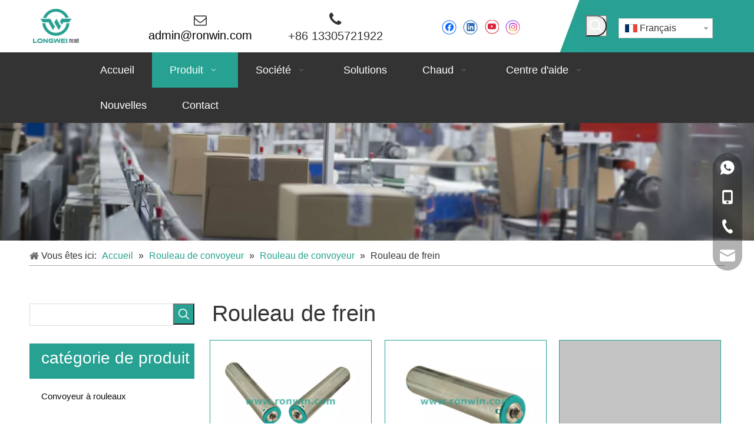

--- FILE ---
content_type: text/html;charset=utf-8
request_url: https://fr.ronwin.com/Rouleau-de-frein-pl3565348.html
body_size: 37148
content:
<!DOCTYPE html> <html lang="fr" prefix="og: http://ogp.me/ns#"> <head> <title>rouleau de frein de Chine, fabricant et fournisseur de rouleaux de frein - Huzhou Longwei Import and Export Co., Ltd.</title> <meta name="keywords" content="rouleau de frein, rouleau de frein en Chine, fabricants de rouleaux de frein, fournisseurs de rouleaux de frein"/> <meta name="description" content="rouleau de frein proposé par le fabricant chinois Huzhou Longwei Import and Export Co., Ltd. Achetez un rouleau de frein de haute qualité dès maintenant !"/> <link data-type="dns-prefetch" data-domain="jkrorwxhqkorln5p-static.micyjz.com" rel="dns-prefetch" href="//jkrorwxhqkorln5p-static.micyjz.com"> <link data-type="dns-prefetch" data-domain="ijrorwxhqkorln5p-static.micyjz.com" rel="dns-prefetch" href="//ijrorwxhqkorln5p-static.micyjz.com"> <link data-type="dns-prefetch" data-domain="rirorwxhqkorln5p-static.micyjz.com" rel="dns-prefetch" href="//rirorwxhqkorln5p-static.micyjz.com"> <link rel="amphtml" href="https://fr.ronwin.com/amp/Rouleau-de-frein-pl3565348.html"/> <link rel="canonical" href="https://fr.ronwin.com/Rouleau-de-frein-pl3565348.html"/> <meta http-equiv="X-UA-Compatible" content="IE=edge"/> <meta name="renderer" content="webkit"/> <meta http-equiv="Content-Type" content="text/html; charset=utf-8"/> <meta name="viewport" content="width=device-width, initial-scale=1, user-scalable=no"/> <link rel="icon" href="//ijrorwxhqkorln5p-static.micyjz.com/cloud/lpBpjKkjloSRqirkpqilio/favicon.ico"> <style data-inline="true" data-type="inlineHeadStyle"></style><link type="text/css" rel="stylesheet" href="//ijrorwxhqkorln5p-static.micyjz.com/concat/yoirKBuyhtRdiSkojnnirjkinil/static/assets/widget/script/plugins/tooltipster/css/tooltipster.css,/static/assets/widget/script/plugins/smartmenu/css/navigation.css,/static/assets/widget/style/component/position/position.css,/static/assets/widget/style/component/langBar/langBar.css,/static/assets/widget/style/component/prodSearchNew/prodSearchNew.css,/static/assets/widget/style/component/prodsearch/prodsearch.css,/static/assets/widget/style/component/prodlistAsync/public/public.css,/static/assets/style/ldFont/iconfont.css,/static/assets/widget/style/component/prodGroupCategory/prodGroupCategory.css,/static/assets/widget/style/component/articlecategory/slightsubmenu.css,/static/assets/widget/style/component/prodGroupCategory/proGroupCategoryFix.css,/static/assets/widget/style/component/onlineService/public/public.css,/static/assets/widget/mobile_head/style04/style04.css,/static/assets/widget/mobile_head/css/headerStyles.css"/> <link type="text/css" rel="stylesheet" href="//rirorwxhqkorln5p-static.micyjz.com/concat/0mijKBa7u1RxiSkojnnirjkinil/static/assets/style/bootstrap/cus.bootstrap.grid.system.css,/static/assets/style/fontAwesome/4.7.0/css/font-awesome.css,/static/assets/style/iconfont/iconfont.css,/static/assets/widget/script/plugins/gallery/colorbox/colorbox.css,/static/assets/style/bootstrap/cus.bootstrap.grid.system.split.css,/static/assets/widget/script/plugins/picture/animate.css,/static/assets/widget/style/component/pictureNew/widget_setting_description/picture.description.css,/static/assets/widget/style/component/pictureNew/public/public.css,/static/assets/widget/style/component/follow/widget_setting_iconSize/iconSize24.css,/static/assets/widget/style/component/follow/public/public.css,/static/assets/widget/style/component/follow/widget_setting_iconSize/iconSize32.css,/static/assets/widget/style/component/onlineService/widget_setting_showStyle/float.css,/static/assets/widget/style/component/onlineService/widget_setting_showStyle/style13.css"/> <link href="//jkrorwxhqkorln5p-static.micyjz.com/theme/rmjiKBjjokRliSjjokRlkSrqnoRllSprRljSjriijrionorpij/style/style.css" type="text/css" rel="stylesheet" data-theme="true" data-static="false"/> <style guid='u_a00243ca0025424f882c774c71222a40' emptyRender='true' placeholder='true' type='text/css'></style> <link href="//ijrorwxhqkorln5p-static.micyjz.com/site-res/irkqKBjjokRlkSrqnoRliSrpqjjlRlmSjqojlrSRrjijriojqinjrkSRoinkljkrrkrrRrrSk.css?1635215201315" rel="stylesheet" data-extStyle="true" type="text/css" data-extAttr="20211026172530"/><style guid='e9e5971a-3996-4ada-910d-1d6871c94940' pm_pageStaticHack='' jumpName='head' pm_styles='head' type='text/css'>.sitewidget-langBar-20210506105254 .sitewidget-bd .front-icon-box.icon-style i{font-size:16px;color:#333 !important}.sitewidget-langBar-20210506105254 .sitewidget-bd .style21 #zifLElmtdsJZ-lang-drop-arrow{color:#333 !important}.sitewidget-langBar-20210506105254 .sitewidget-bd .style21 .lang-menu .lang-item a{color:#333 !important}.sitewidget-langBar-20210506105254 .sitewidget-bd .icon-style-i{font-size:16px;color:#333 !important}.sitewidget-langBar-20210506105254 .sitewidget-bd .lang-bar.style18.lang-style .lang-dropdown .block-iconbaseline-down{color:#333 !important}.sitewidget-langBar-20210506105254 .sitewidget-bd .lang-bar.style18.lang-style .lang-dropdown .lang-selected{color:#333 !important}.sitewidget-langBar-20210506105254 .sitewidget-bd .lang-bar.style18.lang-style .lang-dropdown .lang-menu a{color:#333 !important}.sitewidget-langBar-20210506105254 .sitewidget-bd .lang-bar.style18.lang-style .lang-dropdown .lang-menu{border-color:#333 !important}.sitewidget-langBar-20210506105254 .sitewidget-bd .lang-bar.style21.lang-style .lang-dropdown .lang-menu .menu-close-btn i{background:#333 !important}.sitewidget-langBar-20210506105254 .sitewidget-bd .front-icon-box i{font-size:20px;color:#333 !important}.sitewidget-langBar-20210506105254 .sitewidget-bd .front-icon-box.icon-style i{font-size:20px;color:#333 !important}.sitewidget-langBar-20210506105254 .sitewidget-bd .front-icon-box i:hover{color:#333 !important}.sitewidget-langBar-20210506105254 .sitewidget-bd .lang-bar .lang-dropdown .lang-selected{display:flex;justify-content:flex-start;align-items:center}.sitewidget-langBar-20210506105254 .sitewidget-bd .lang-bar .lang-dropdown .lang-selected .front-icon-box{display:flex;align-items:center;justify-content:center}.sitewidget-prodCategory-20191227164552 .sitewidget-bd ul li.on>a,.sitewidget-prodCategory-20191227164552 .sitewidget-bd ul.sm li.on>a{border-bottom-color:;background:}.sitewidget-prodCategory-20191227164552 .sm-mint-vertical>.prodli>a:before,.sitewidget-prodCategory-20191227164552 .sm-mint-vertical>.prodli>a:after{background:#fff}.sitewidget-prodCategory-20191227164552 .sm-mint a:hover,.sm-mint a:focus,.sm-mint a:active,.sm-mint a.highlighted{border-bottom-color:#26a192 !important;background:#26a192 !important;color:#fff !important}.sitewidget-prodCategory-20191227164552 .sitewidget-bd ul li.on>a,.sitewidget-prodCategory-20191227164552 .sitewidget-bd ul.sm li.on>a{color:#26a192}.sitewidget-prodCategory-20191227164552 .sitewidget-bd .prodli a,.sitewidget-prodCategory-20191227164552 .sitewidget-bd .prodli a span{cursor:initial}.sitewidget-prodCategory-20191227164552 .sitewidget-bd .prodli a span.prodCate-jump{cursor:pointer}.sitewidget-prodListAsync-20191227164619 .prodlist-wrap .prodlist-parameter-wrap .prodlist-pro-name{height:auto !important;overflow:hidden;text-overflow:ellipsis;display:box;display:-webkit-box;-webkit-line-clamp:2;-webkit-box-orient:vertical}.sitewidget-prodListAsync-20191227164619 .buy-add-hover .prodlist-pro-buynow-btn:hover,.sitewidget-prodListAsync-20191227164619 .buy-add-hover .prodlist-pro-inquire:hover{background-color:!important;color:!important;border-color:!important}.sitewidget-prodListAsync-20191227164619 .buy-add-hover .prodlist-pro-addcart-btn:hover,.sitewidget-prodListAsync-20191227164619 .buy-add-hover .prodlist-pro-addbasket-btn:hover{background-color:!important;color:!important;border-color:!important}.sitewidget-prodListAsync-20191227164619 .buy-add-hover .prodlist-pro-addcart-btn:hover *,.sitewidget-prodListAsync-20191227164619 .buy-add-hover .prodlist-pro-addbasket-btn:hover *{color:inherit !important}.sitewidget-prodListAsync-20191227164619 .prodlist-lists-style-9 .prodlist-box-hover .style_line_9{background:#009048 !important}.sitewidget-prodListAsync-20191227164619 .prodlist-lists-style-9 .prodlist-box-hover:hover .prodlist-pro-name{color:#009048 !important}.sitewidget-prodListAsync-20191227164619 .prodlist-lists-style-9>.fix>li:hover{border-color:#009048 !important}.sitewidget-prodListAsync-20191227164619 .sitewidget-ft .paging>li.active>span{background-color:#26a192;border:1px solid #26a192}.sitewidget-prodListAsync-20191227164619 .sitewidget-ft .paging>li>a:hover{color:#26a192;border:1px solid #26a192}.sitewidget-prodListAsync-20191227164619 .sitewidget-ft .paging>li span.active a{color:#26a192}.sitewidget-prodListAsync-20191227164619 .prodlist-parameter-wrap .prodlist-parameter-inner{padding:10px 0 5px 0}.sitewidget-prodListAsync-20191227164619 .prodlist-wrap .prodlist-pro-name{height:40px !important;line-height:20px !important}.sitewidget-prodListAsync-20191227164619 .prodlist-box-hover{height:100%;box-sizing:border-box}.sitewidget-prodListAsync-20191227164619 .prodlist-parameter-wrap{position:static}.sitewidget-prodListAsync-20191227164619 .prodlist-parameter-btns-container,.sitewidget-prodListAsync-20191227164619 .prodlist-parameter-wrap .prodlist-btn-wrap .btn-wrap-double,.sitewidget-prodListAsync-20191227164619 .prodlist-parameter-wrap .prodlist-btn-fresh-wrap .btn-wrap-fresh-double,.sitewidget-prodListAsync-20191227164619 .prodlist-parameter-wrap .prodlist-btn-wrap .btn-wrap-single,.sitewidget-prodListAsync-20191227164619 .prodlist-parameter-wrap .prodlist-btn-fresh-wrap .btn-wrap-fresh-single{position:absolute;width:calc(100% - 8px);bottom:10px}@media screen and (min-width:1200px){.sitewidget-prodListAsync-20191227164619 .prodlist-parameter-wrap .prodlist-btn-fresh-wrap,.sitewidget-prodListAsync-20191227164619 .prodlist-parameter-wrap .prodlist-btn-wrap{margin-top:0}}.sitewidget-prodListAsync-20191227164619 .keyword_box .keyword_list a{color:!important;border-color:!important}.sitewidget-prodListAsync-20191227164619 .keyword_box .keyword_list a:hover{color:!important;border-color:!important}</style><link rel='stylesheet' href='https://fonts.googleapis.com/css?family=Comfortaa:400&display=swap' data-type='1' type='text/css' media='all'/> <script type="text/javascript" src="//rirorwxhqkorln5p-static.micyjz.com/static/t-7mBpBKiKkojnnirjkinim/assets/script/jquery-1.11.0.concat.js"></script> <script async src="//ld-analytics.micyjz.com/liinKBrqnoRlrSSRRQRiiSoonikr/ltm-web.js?v=1635240330000"></script><script guid='9bc6c996-a19f-48fa-b558-d6b03c986f02' pm_pageStaticHack='true' jumpName='head' pm_scripts='head' type='text/javascript'>try{(function(window,undefined){var phoenixSite=window.phoenixSite||(window.phoenixSite={});phoenixSite.lanEdition="FR_FR";var page=phoenixSite.page||(phoenixSite.page={});page.cdnUrl="//jkrorwxhqkorln5p-static.micyjz.com";page.siteUrl="http://fr-site57880556.micyjz.com";page.lanEdition=phoenixSite.lanEdition;page._menu_prefix="";page._pId="eLKpgSfWmOMZ";phoenixSite._sViewMode="true";phoenixSite._templateSupport="true";phoenixSite._singlePublish="false"})(this)}catch(e){try{console&&console.log&&
console.log(e)}catch(e){}};</script> <!--[if lt IE 9]><style guid='u_abe35a8673a446388fe3c0b055be3b3f' type='text/css'>.col-md-1,.col-md-2,.col-md-3,.col-md-4,.col-md-5,.col-md-6,.col-md-7,.col-md-8,.col-md-9,.col-md-10,.col-md-11,.col-md-12{float:left}.col-md-12{width:100%}.col-md-11{width:91.66666666666666%}.col-md-10{width:83.33333333333334%}.col-md-9{width:75%}.col-md-8{width:66.66666666666666%}.col-md-7{width:58.333333333333336%}.col-md-6{width:50%}.col-md-5{width:41.66666666666667%}.col-md-4{width:33.33333333333333%;*width:33.2%}.col-md-3{width:25%}.col-md-2{width:16.666666666666664%}.col-md-1{width:8.333333333333332%}</style> <script src="//ijrorwxhqkorln5p-static.micyjz.com/static/assets/script/plugins/bootstrap/respond.src.js?_=1635215201315"></script> <link href="//rirorwxhqkorln5p-static.micyjz.com/respond-proxy.html" id="respond-proxy" rel="respond-proxy"/> <link href="/assets/respond/respond.proxy.gif" id="respond-redirect" rel="respond-redirect"/> <script src="/assets/respond/respond.proxy.js?_=1635215201315"></script><![endif]--> <script id='u_f120a85ea3d44234b8069ed5c2b5c53e' guid='u_f120a85ea3d44234b8069ed5c2b5c53e' pm_script='init_top' type='text/javascript'>try{(function(window,undefined){var datalazyloadDefaultOptions=window.datalazyloadDefaultOptions||(window.datalazyloadDefaultOptions={});datalazyloadDefaultOptions["version"]="2.0.1";datalazyloadDefaultOptions["isMobileViewer"]="false";datalazyloadDefaultOptions["hasCLSOptimizeAuth"]="false";datalazyloadDefaultOptions["_version"]="2.0.0";datalazyloadDefaultOptions["isPcOptViewer"]="true";datalazyloadDefaultOptions["isPcOptViewer"]="false"})(this)}catch(e){try{console&&console.log&&console.log(e)}catch(e){}};</script> </head> <body class=" frontend-body-canvas"> <div id='backstage-headArea' headFlag='1' class='hideForMobile'><div class="outerContainer" data-mobileBg="true" id="outerContainer_1619766895172" data-type="outerContainer" data-level="rows"><div class="container" data-type="container" data-level="rows" cnttype="backstage-container-mark"><div class="row" data-type="rows" data-level="rows" data-attr-xs="null" data-attr-sm="null"><div class="col-md-2" id="column_1620628645313" data-type="columns" data-level="columns"><div id="location_1620628645314" data-type="locations" data-level="rows"><div class="backstage-stwidgets-settingwrap" scope="0" settingId="AtUqElHjnIOZ" id="component_AtUqElHjnIOZ" relationCommonId="eLKpgSfWmOMZ" classAttr="sitewidget-logo-20210510143544"> <div class="sitewidget-pictureNew sitewidget-logo sitewidget-logo-20210510143544"> <div class="sitewidget-bd"> <div class="picture-resize-wrap " style="position: relative; width: 100%; text-align: left; "> <span class="picture-wrap pic-style-default " id="picture-wrap-AtUqElHjnIOZ" style="display: inline-block; position: relative;max-width: 100%;"> <a class="imgBox mobile-imgBox" style="display: inline-block; position: relative;max-width: 100%;" href="/index.html"> <img class="lazy" phoenix-lazyload="//ijrorwxhqkorln5p-static.micyjz.com/cloud/lpBpjKkjloSRqirkrkklin/dingbulogo1.png" src="//jkrorwxhqkorln5p-static.micyjz.com/static/assets/widget/images/lazyload-loading.gif?1635215201315" alt="CONVOYEUR-LONGWEI" title="LONGWEI" phoenixLazyload='true'/> </a> </span> </div> </div> </div> </div> <script type="text/x-pc-opt-script" data-id="AtUqElHjnIOZ" data-alias="logo" data-jsOptimization='true'>(function(window,$,undefined){try{(function(window,$,undefined){var respSetting={},temp;temp={};temp["alt"]="logo7";temp["title"]="logo7";temp["picAlignStyle"]="0";temp["picLink"]="";temp["src"]="//ijrorwxhqkorln5p-static.micyjz.com/cloud/lpBpjKkjloSRqirkopppiq/logo7.png";temp["picHeight"]="";temp["picWidth"]="";temp["picDescJson"]="";respSetting["0"]=temp;$(function(){var version=$.trim("20200313131553");if(!!!version)version=undefined;if(phoenixSite.phoenixCompSettings&&typeof phoenixSite.phoenixCompSettings.logo!==
"undefined"&&phoenixSite.phoenixCompSettings.logo.version==version&&typeof phoenixSite.phoenixCompSettings.logo.logoLoadEffect=="function"){phoenixSite.phoenixCompSettings.logo.logoLoadEffect("AtUqElHjnIOZ",".sitewidget-logo-20210510143544","","",respSetting);if(!!phoenixSite.phoenixCompSettings.logo.version&&phoenixSite.phoenixCompSettings.logo.version!="1.0.0")loadAnimationCss();return}var resourceUrl="//ijrorwxhqkorln5p-static.micyjz.com/static/assets/widget/script/compsettings/comp.logo.settings.js?_\x3d1635215201315";
if(phoenixSite&&phoenixSite.page){var cdnUrl=phoenixSite.page.cdnUrl;resourceUrl=cdnUrl+"/static/assets/widget/script/compsettings/comp.logo.settings.js?_\x3d1635215201315"}var callback=function(){phoenixSite.phoenixCompSettings.logo.logoLoadEffect("AtUqElHjnIOZ",".sitewidget-logo-20210510143544","","",respSetting);if(!!phoenixSite.phoenixCompSettings.logo.version&&phoenixSite.phoenixCompSettings.logo.version!="1.0.0")loadAnimationCss()};if(phoenixSite.cachedScript)phoenixSite.cachedScript(resourceUrl,
callback());else $.getScript(resourceUrl,callback())});function loadAnimationCss(){var link=document.createElement("link");link.rel="stylesheet";link.type="text/css";link.href="//rirorwxhqkorln5p-static.micyjz.com/static/assets/widget/script/plugins/picture/animate.css?1635215201315";var head=document.getElementsByTagName("head")[0];head.appendChild(link)}})(window,jQuery)}catch(e){try{console&&console.log&&console.log(e)}catch(e){}}})(window,$);</script> </div></div><div class="col-md-2" id="column_1619767181402" data-type="columns" data-level="columns"><div id="location_1619767181403" data-type="locations" data-level="rows"><div class="backstage-stwidgets-settingwrap" id="component_ARUBtbcOHeLE" data-scope="0" data-settingId="ARUBtbcOHeLE" data-relationCommonId="eLKpgSfWmOMZ" data-classAttr="sitewidget-text-20210430151802"> <div class="sitewidget-text sitewidget-text-20210430151802 sitewidget-olul-liststyle"> <div class=" sitewidget-bd "> <div><span><i class="fa"></i></span></div> <div><a href="mailto:admin@ronwin.com" rel="nofollow"><span style="color:#000000;">admin@ronwin.com</span></a></div> </div> </div> <script type="text/x-pc-opt-script" data-id="ARUBtbcOHeLE" data-alias="text" data-jsOptimization='true'>(function(window,$,undefined){})(window,$);</script></div> </div></div><div class="col-md-3" id="column_1620629808127" data-type="columns" data-level="columns"><div id="location_1620629808128" data-type="locations" data-level="rows"><div class="backstage-stwidgets-settingwrap" id="component_ACpLEGcjdyvO" data-scope="0" data-settingId="ACpLEGcjdyvO" data-relationCommonId="eLKpgSfWmOMZ" data-classAttr="sitewidget-text-20210510145505"> <div class="sitewidget-text sitewidget-text-20210510145505 sitewidget-olul-liststyle"> <div class=" sitewidget-bd "> <div><span style="font-size:26px;"><i class="fa"><span><i class="fa"></i></span></i></span></div> <div>+86 13305721922</div> </div> </div> <script type="text/x-pc-opt-script" data-id="ACpLEGcjdyvO" data-alias="text" data-jsOptimization='true'>(function(window,$,undefined){})(window,$);</script></div> </div></div><div class="col-md-2" id="column_1620269181248" data-type="columns" data-level="columns"><div id="location_1620269181249" data-type="locations" data-level="rows"><div class="backstage-stwidgets-settingwrap" id="component_AbpVEQRjHJWO" data-scope="0" data-settingId="AbpVEQRjHJWO" data-relationCommonId="eLKpgSfWmOMZ" data-classAttr="sitewidget-follow-20210430151952"> <div class="sitewidget-follow sitewidget-follow-20210430151952 "> <div class="sitewidget-bd"> <a rel='nofollow' class="follow-a" href="http://www.facebook.com" target="_blank" title="Facebook" aria-label="Facebook"> <span class=" noneRotate social-icon-24 social-icon-ring-default social-icon-facebook"></span> </a> <a rel='nofollow' class="follow-a" href="http://www.linkedin.com" target="_blank" title="Linkedin" aria-label="Linkedin"> <span class=" noneRotate social-icon-24 social-icon-ring-default social-icon-linkedin"></span> </a> <a rel='nofollow' class="follow-a" href="https://YouTube.com" target="_blank" title="Youtube" aria-label="Youtube"> <span class=" noneRotate social-icon-24 social-icon-ring-default social-icon-youtube"></span> </a> <a rel='nofollow' class="follow-a" href="https://Instagram.com" target="_blank" title="Instagram" aria-label="Instagram"> <span class=" noneRotate social-icon-24 social-icon-ring-default social-icon-instagram"></span> </a> </div> </div> <script type="text/x-pc-opt-script" data-id="AbpVEQRjHJWO" data-alias="follow" data-jsOptimization='true'>(function(window,$,undefined){try{$(function(){phoenixSite.sitewidgets.showqrcode(".sitewidget-follow-20210430151952")})}catch(e){try{console&&console.log&&console.log(e)}catch(e){}}try{(function(window,$,undefined){$(function(){if(phoenixSite.lanEdition&&phoenixSite.lanEdition!="ZH_CN"){$(".follow-a.weChat").attr("title","WeChat");$(".follow-a.weiBo").attr("title","Weibo");$(".follow-a.weChat .social-follow-vert-text").text("WeChat");$(".follow-a.weiBo .social-follow-vert-text").text("Weibo");$(".follow-a.weChat .social-follow-hori-text").text("WeChat");
$(".follow-a.weiBo .social-follow-hori-text").text("Weibo")}})})(window,jQuery)}catch(e){try{console&&console.log&&console.log(e)}catch(e){}}})(window,$);</script> </div> </div></div><div class="col-md-1" id="column_1620269533030" data-type="columns" data-level="columns"><div id="location_1620269533031" data-type="locations" data-level="rows"><div class="backstage-stwidgets-settingwrap" id="component_qNAqZlHOItKE" data-scope="0" data-settingId="qNAqZlHOItKE" data-relationCommonId="eLKpgSfWmOMZ" data-classAttr="sitewidget-placeHolder-20210506105458"> <div class="sitewidget-placeholder sitewidget-placeHolder-20210506105458"> <div class="sitewidget-bd"> <div class="resizee" style="height:11px"></div> </div> </div> <script type="text/x-pc-opt-script" data-id="qNAqZlHOItKE" data-alias="placeHolder" data-jsOptimization='true'>(function(window,$,undefined){})(window,$);</script></div> <div class="backstage-stwidgets-settingwrap " scope="0" settingId="piAqZvwtdDfO" id="component_piAqZvwtdDfO" relationCommonId="eLKpgSfWmOMZ" classAttr="sitewidget-prodSearchNew-20210430182501"> <div class="sitewidget-searchNew sitewidget-prodSearchNew sitewidget-prodSearchNew-20210430182501 prodWrap"> <style type="text/css">.prodDiv.margin20{margin-top:20px}@media(min-width:501px){.sitewidget-prodSearchNew-20210430182501 .slideLeft-search-box-prodDiv{left:auto;right:96px}}.sitewidget-searchNew .slideLeftRight-search-box .search-box .serachbod{border:none !important}.sitewidget-searchNew .slideLeftRight-search-box .search-keywords{display:none}.sitewidget-searchNew .slideLeftRight-search-box.search-box-wrap{position:relative}.sitewidget-searchNew .slideLeftRight-search-box .search-icon-btn{position:absolute;right:0;top:0;z-index:1;background-image:url([data-uri]) \9;background-repeat:no-repeat \9;background-position:center center \9}.sitewidget-searchNew .slideLeftRight-search-box .search-box{position:absolute;top:0;right:0;-webkit-transition:width .4s;-moz-transition:width .4s;-ms-transition:width .4s;-o-transition:width .4s;transition:width .4s}.sitewidget-searchNew .slideLeftRight-search-box .search-box .search-fix-wrap{position:relative;-webkit-transition:margin-right .4s;-moz-transition:margin-right .4s;-ms-transition:margin-right .4s;-o-transition:margin-right .4s;transition:margin-right .4s}.sitewidget-searchNew .slideLeftRight-search-box .search-box .search-fix-wrap input[type="text"]{padding-right:60px;width:100%;text-indent:8px}.sitewidget-searchNew .slideLeftRight-search-box .search-box .search-fix-wrap button{position:absolute;top:0}.sitewidget-searchNew .slideLeftRight-search-box .search-box .search-fix-wrap button{background-image:url([data-uri]) \9;background-repeat:no-repeat \9;background-position:center center \9}.sitewidget-searchNew .slideLeftRight-search-box .search-close-btn{font-weight:400;display:block;position:absolute;top:0;right:0;width:0;text-align:center;font-family:none;display:none;text-decoration:none;font-style:normal;-webkit-transition:width .4s;-moz-transition:width .4s;-ms-transition:width .4s;-o-transition:width .4s;transition:width .4s}.sitewidget-searchNew .slideLeftRight-search-box .search-box.open .search-fix-wrap{position:relative}@media(max-width:500px){.sitewidget-searchNew .slideLeftRight-search-box .search-box.open{width:100% !important}}.sitewidget-prodSearchNew-20210430182501 .slideLeftRight-search-box.search-box-wrap{height:36px}.sitewidget-prodSearchNew-20210430182501 .slideLeftRight-search-box .search-icon-btn{width:36px;height:36px;background-color:transparent;border-radius:0 50px 50px 0}.sitewidget-prodSearchNew-20210430182501 .slideLeftRight-search-box .search-box{width:36px}.sitewidget-prodSearchNew-20210430182501 .slideLeftRight-search-box .search-box .search-fix-wrap{margin-right:36px}.sitewidget-prodSearchNew-20210430182501 .slideLeftRight-search-box .search-box .search-fix-wrap input[type="text"]{height:36px;line-height:36px;font-size:14px;color:#333;background-color:transparent;border:1px solid #ddd;border-radius:50px}.sitewidget-prodSearchNew-20210430182501 .slideLeftRight-search-box .search-box .search-fix-wrap input[type="text"]::-webkit-input-placeholder{color:}.sitewidget-prodSearchNew-20210430182501 .slideLeftRight-search-box .search-box .search-fix-wrap input[type="text"]{height:34px;line-height:34px}.sitewidget-prodSearchNew-20210430182501 .slideLeftRight-search-box .search-box .search-fix-wrap button,.sitewidget-prodSearchNew-20210430182501 .slideLeftRight-search-box .search-icon-btn{width:36px;height:36px}.sitewidget-prodSearchNew-20210430182501 .slideLeftRight-search-box .search-box .search-fix-wrap button .icon-svg,.sitewidget-prodSearchNew-20210430182501 .slideLeftRight-search-box .search-icon-btn .icon-svg{width:24px;height:24px;fill:#fff}.sitewidget-prodSearchNew-20210430182501 .slideLeftRight-search-box .search-close-btn{height:36px;line-height:calc(36px - 2px);border-radius:0 50px 50px 0}.sitewidget-prodSearchNew-20210430182501 .slideLeftRight-search-box .search-box.open{width:272px}.sitewidget-prodSearchNew-20210430182501 .slideLeftRight-search-box .search-box.open .search-fix-wrap{margin-right:0;border-radius:50px;overflow:hidden}.sitewidget-prodSearchNew-20210430182501 .slideLeftRight-search-box .search-close-btn.show{width:36px;color:#fff;font-size:calc(24px + 6px)}.sitewidget-prodSearchNew-20210430182501 .slideLeftRight-search-box .search-close-btn.show:hover{color:#fff}@media(min-width:900px){.sitewidget-prodSearchNew-20210430182501 .positionLeft .search-keywords{line-height:36px}.sitewidget-prodSearchNew-20210430182501 .positionRight .search-keywords{line-height:36px}}.sitewidget-prodSearchNew-20210430182501 .positionDrop .search-keywords{border:1px solid #999;border-top:0}.sitewidget-prodSearchNew-20210430182501 .positionDrop q{margin-left:10px}</style> <div class="sitewidget-bd"> <div class="search-box-wrap slideLeftRight-search-box"> <button class="search-icon-btn" aria-label="Mots-clés populaires:"> <svg class="icon-svg shape-search"> <use xlink:href="#icon-search"></use> </svg> </button> <div class="search-box "> <form action="/phoenix/admin/prod/search" method="get" novalidate> <div class="search-fix-wrap 2"> <div class="inner-container unshow-flag" style="display: none;"> <span class="inner-text unshow-flag"></span> <span>&nbsp;:</span> </div> <input class="serachbod" type="text" name="searchValue" value="" placeholder="" autocomplete="off" aria-label="searchProd"/> <input type="hidden" name="searchProdStyle" value=""/> <button class="search-btn" type="submit" aria-label="Mots-clés populaires:"> <svg class="icon-svg shape-search"> <use xlink:href="#icon-search"></use> </svg> </button> </div> </form> </div> <a class="search-close-btn" href="javascript:;">×</a> </div> <script id="prodSearch" type="application/ld+json"></script> <div class="prodDiv slideLeft-search-box-prodDiv "> <input type="hidden" id="prodCheckList" name="prodCheckList" value="name&amp;&amp;keyword&amp;&amp;model&amp;&amp;summary&amp;&amp;desc&amp;&amp;all"> <input type="hidden" id="prodCheckIdList" name="prodCheckIdList" value="name&amp;&amp;keyword&amp;&amp;model&amp;&amp;summary&amp;&amp;desc&amp;&amp;all"> <i class="triangle"></i> <ul class="prodUl unshow-flag" id="prodULs"> <li search="rangeAll" class="prodUlLi fontColorS0 fontColorS1hover unshow-flag" id="rangeAll" style="display: none">Tout</li> <li search="name" class="prodUlLi fontColorS0 fontColorS1hover unshow-flag" id="name" style="display: none">Nom du produit</li> <li search="keyword" class="prodUlLi fontColorS0 fontColorS1hover unshow-flag" id="keyword" style="display: none">Mots-clés</li> <li search="model" class="prodUlLi fontColorS0 fontColorS1hover unshow-flag" id="model" style="display: none">Modèle de produit</li> <li search="summary" class="prodUlLi fontColorS0 fontColorS1hover unshow-flag" id="summary" style="display: none">Résumé du produit</li> <li search="desc" class="prodUlLi fontColorS0 fontColorS1hover unshow-flag" id="desc" style="display: none">Description du produit</li> <li search="" class="prodUlLi fontColorS0 fontColorS1hover unshow-flag" id="all" style="display: none">Recherche en texte intégral</li> </ul> </div> <div class="prodDivrecomend 2"> <ul class="prodUl"> </ul> </div> <svg xmlns="http://www.w3.org/2000/svg" width="0" height="0" class="hide"> <symbol id="icon-search" viewBox="0 0 1024 1024"> <path class="path1" d="M426.667 42.667q78 0 149.167 30.5t122.5 81.833 81.833 122.5 30.5 149.167q0 67-21.833 128.333t-62.167 111.333l242.333 242q12.333 12.333 12.333 30.333 0 18.333-12.167 30.5t-30.5 12.167q-18 0-30.333-12.333l-242-242.333q-50 40.333-111.333 62.167t-128.333 21.833q-78 0-149.167-30.5t-122.5-81.833-81.833-122.5-30.5-149.167 30.5-149.167 81.833-122.5 122.5-81.833 149.167-30.5zM426.667 128q-60.667 0-116 23.667t-95.333 63.667-63.667 95.333-23.667 116 23.667 116 63.667 95.333 95.333 63.667 116 23.667 116-23.667 95.333-63.667 63.667-95.333 23.667-116-23.667-116-63.667-95.333-95.333-63.667-116-23.667z"></path> </symbol> </svg> </div> </div> </div> <script type="text/x-pc-opt-script" data-id="piAqZvwtdDfO" data-alias="prodSearchNew" data-jsOptimization='true'>(function(window,$,undefined){try{function setInputPadding(){console.log("diyici");var indent=$(".sitewidget-prodSearchNew-20210430182501 .search-fix-wrap .inner-container").innerWidth();if("slideLeftRight-search-box"=="slideLeft-search-box")if($(".sitewidget-prodSearchNew-20210430182501 .search-fix-wrap input[name\x3dsearchValue]").hasClass("isselect"))indent=indent-15;else if(!$("#component_piAqZvwtdDfO .prodWrap .search-fix-wrap input[name\x3dsearchProdStyle]").hasClass("oneSelect"))indent=indent-
45;else indent=indent-15;if("slideLeftRight-search-box"=="showUnder-search-box")if($(".sitewidget-prodSearchNew-20210430182501 .search-fix-wrap input[name\x3dsearchValue]").hasClass("isselect"))indent=indent-5;else if(!$("#component_piAqZvwtdDfO .prodWrap .search-fix-wrap input[name\x3dsearchProdStyle]").hasClass("oneSelect"))indent=indent-45;else indent=indent-5;if("slideLeftRight-search-box"=="slideLeftRight-search-box")if($(".sitewidget-prodSearchNew-20210430182501 .search-fix-wrap input[name\x3dsearchValue]").hasClass("isselect"))indent=
indent-9;else if(!$("#component_piAqZvwtdDfO .prodWrap .search-fix-wrap input[name\x3dsearchProdStyle]").hasClass("oneSelect"))indent=indent-45;else indent=indent-9;if("slideLeftRight-search-box"=="insideLeft-search-box"){$(".sitewidget-prodSearchNew-20210430182501 .search-fix-wrap .search-svg").css("left",0+"px");indent=indent+17;$(".sitewidget-prodSearchNew-20210430182501 .inner-container").css("left",26+"px")}$(".sitewidget-prodSearchNew-20210430182501 .search-fix-wrap input[name\x3dsearchValue]").css("padding-left",
indent+"px")}function getUrlParam(name){console.log("\u83b7\u53d6url\u53c2\u6570\u65b9\u6cd5getUrlParam-name::::::",name);var reg=new RegExp("(^|\x26)"+name+"\x3d([^\x26]*)(\x26|$)","i");var r=window.location.search.substr(1).match(reg);if(r!=null)return decodeURIComponent(r[2].replaceAll("+","%20"));else return null}$(function(){console.log("\u83b7\u53d6url\u53c2\u6570searchValue\u7684\u503c\u5224\u65ad\u662f\u5426\u8d4b\u503c\u7ed9input--getUrlParam::::::",getUrlParam("searchValue"));var searchValueAfter=
getUrlParam("searchValue");console.log(searchValueAfter);if(searchValueAfter!=null)$(".sitewidget-prodSearchNew-20210430182501 .search-fix-wrap input[name\x3dsearchValue]").val(searchValueAfter);$(".sitewidget-prodSearchNew-20210430182501 .search-fix-wrap input[name\x3dsearchValue]").css("text-indent","0!important");if("slideLeftRight-search-box"=="insideLeft-search-box"){$(".sitewidget-prodSearchNew-20210430182501 .search-fix-wrap input[name\x3dsearchValue]").css("text-indent",8);$(".sitewidget-prodSearchNew-20210430182501 .search-fix-wrap input[name\x3dsearchValue]").css("padding-left",
"26px");$(".sitewidget-prodSearchNew-20210430182501 .search-svg").css("left","0px")}var prodNows=$(".sitewidget-prodSearchNew-20210430182501 .prodDiv input[name\x3dprodCheckList]").val();var prodNow=prodNows.replace(/\s/g,"").split("\x26\x26");var prodIdss=$(".sitewidget-prodSearchNew-20210430182501 .prodDiv input[name\x3dprodCheckIdList]").val();var prodIds=prodIdss.split("\x26\x26");var prodPool=["all","desc","summary","model","keyword","name","none"];var prod=[];var prodId=[];for(var i=0;i<prodNow.length;i++){if(prodPool.indexOf(prodNow[i])==
-1)prod.push(prodNow[i]);if(prodPool.indexOf(prodNow[i])==-1)prodId.push(prodIds[i])}var prodHtml="";for(var i=0;i<prod.length;i++)prodHtml+="\x3cli search\x3d'"+prodId[i]+"' class\x3d'prodUlLi fontColorS0 fontColorS1hover' id\x3d'"+prodId[i]+"'\x3e"+prod[i]+"\x3c/li\x3e";$(".sitewidget-prodSearchNew-20210430182501 .prodDiv .prodUl").append(prodHtml)});$(function(){var url=window.location.href;try{var urlAll=window.location.search.substring(1);var urls=urlAll.split("\x26");if(urls&&urls.length==2){var searchValues=
urls[0].split("\x3d");var searchValueKey=searchValues[0];var searchValue=searchValues[1];var searchProds=urls[1].split("\x3d");var searchProdStyleKey=searchProds[0];var searchProdStyle=searchProds[1];searchValue=searchValue.replace(/\+/g," ");searchValue=decodeURIComponent(searchValue);searchProdStyle=searchProdStyle.replace(/\+/g," ");searchProdStyle=decodeURIComponent(searchProdStyle);if(searchValueKey=="searchValue"&&searchProdStyleKey=="searchProdStyle"){$(".sitewidget-prodSearchNew-20210430182501 .search-fix-wrap input[name\x3dsearchValue]").val(searchValue);
$(".sitewidget-prodSearchNew-20210430182501 .search-fix-wrap input[name\x3dsearchProdStyle]").val(searchProdStyle)}}}catch(e){}var target="http://"+window.location.host+"/phoenix/admin/prod/search?searchValue\x3d{search_term_string}";$("#prodSearch").html('{"@context": "http://schema.org","@type": "WebSite","url": "'+url+'","potentialAction": {"@type": "SearchAction", "target": "'+target+'", "query-input": "required name\x3dsearch_term_string"}}');var prodCheckStr="name\x26\x26keyword\x26\x26model\x26\x26summary\x26\x26desc\x26\x26all".split("\x26\x26");
if(prodCheckStr&&prodCheckStr.length&&prodCheckStr.length>=2){$(".sitewidget-prodSearchNew-20210430182501 .prodDiv .prodUl #rangeAll").show();var rangeAll=$(".sitewidget-prodSearchNew-20210430182501 .prodDiv .prodUl #rangeAll");$(".sitewidget-prodSearchNew-20210430182501 .inner-container").hide();$("#component_piAqZvwtdDfO .prodWrap .search-fix-wrap input[name\x3dsearchProdStyle]").val(rangeAll.attr("search"))}if(prodCheckStr&&prodCheckStr.length==1){var text="";$(".sitewidget-prodSearchNew-20210430182501 .prodDiv li").each(function(index,
ele){if($(ele).attr("id")==prodCheckStr[0])text=$(ele).text()});$(".sitewidget-prodSearchNew-20210430182501 .prodDiv").parent().find(".inner-container .inner-text").text(text);$(".sitewidget-prodSearchNew-20210430182501 .prodDiv").parent().find(".inner-container .fa-angle-down").remove();$(".sitewidget-prodSearchNew-20210430182501 .prodDiv").remove();$("#component_piAqZvwtdDfO .prodWrap .search-fix-wrap input[name\x3dsearchProdStyle]").val(prodCheckStr[0]);if("slideLeftRight-search-box"!="slideLeftRight-search-box")$(".sitewidget-prodSearchNew-20210430182501 .inner-container").css("display",
"flex");$("#component_piAqZvwtdDfO .prodWrap .search-fix-wrap input[name\x3dsearchProdStyle]").addClass("oneSelect");setInputPadding()}for(var i=0;i<prodCheckStr.length;i++)$(".sitewidget-prodSearchNew-20210430182501 .prodDiv .prodUl #"+$.trim(prodCheckStr[i])+" ").show();$('.sitewidget-prodSearchNew-20210430182501 button.search-btn[type\x3d"submit"]').bind("click",function(){if(window.fbq)window.fbq("track","Search")});$(".sitewidget-prodSearchNew-20210430182501 .sitewidget-bd").focusin(function(){$(this).addClass("focus");
var $templateDiv=$(".sitewidget-prodSearchNew-20210430182501"),$prodDiv=$(".sitewidget-prodSearchNew-20210430182501 .prodDiv"),$body=$("body");var prodDivHeight=$prodDiv.height(),bodyHeight=$body.height(),templateDivHeight=$templateDiv.height(),templateDivTop=$templateDiv.offset().top,allheight=prodDivHeight+40+templateDivHeight+templateDivTop;if(bodyHeight<allheight&&bodyHeight>prodDivHeight+40+templateDivHeight){$templateDiv.find(".prodDiv").css({top:"unset",bottom:20+templateDivHeight+"px"});$prodDiv.find("i").css({top:"unset",
bottom:"-10px",transform:"rotate(180deg)"})}else{$templateDiv.find(".prodDiv").attr("style","display:none");$prodDiv.find("i").attr("style","")}if($templateDiv.find(".prodDivpositionLeft").length>0){$form=$(".sitewidget-prodSearchNew-20210430182501 .search-box form");var prodDivWidth=$prodDiv.width(),formWidth=$form.width();$templateDiv.find(".prodDiv").css({right:formWidth-prodDivWidth-32+"px"})}});$(".sitewidget-prodSearchNew-20210430182501 .sitewidget-bd").focusout(function(){$(this).removeClass("focus")});
$(".sitewidget-prodSearchNew-20210430182501 .search-icon-btn").click(function(){$(this).hide();$(this).siblings(".search-close-btn").addClass("show");$(this).siblings(".search-box").addClass("open");if($(".sitewidget-prodSearchNew-20210430182501 .search-fix-wrap input[name\x3dsearchValue]").hasClass("isselect")||$("#component_piAqZvwtdDfO .prodWrap .search-fix-wrap input[name\x3dsearchProdStyle]").hasClass("oneSelect"))$(".sitewidget-prodSearchNew-20210430182501 .inner-container").show();var t=setTimeout(function(){$(".sitewidget-prodSearchNew-20210430182501 .search-keywords").show()},
400);setInputPadding()});$(".sitewidget-prodSearchNew-20210430182501 .search-close-btn").click(function(){var _this=$(this);_this.siblings(".search-box").removeClass("open");$(".sitewidget-prodSearchNew-20210430182501 .inner-container").hide();_this.removeClass("show");$(".sitewidget-prodSearchNew-20210430182501 .search-keywords").hide();var t=setTimeout(function(){_this.siblings(".search-icon-btn").show()},400)});var height=$(".sitewidget-prodSearchNew-20210430182501 .showUnder-search-box").height()+
48+"px";$(".sitewidget-prodSearchNew-20210430182501 .slideLeft-search-box-prodDiv").css("top",height);$(".sitewidget-prodSearchNew-20210430182501 .search-icon-btn").click(function(){$(this).next(".search-box").find("input[name\x3dsearchValue]").removeClass("serachbod");$(this).siblings(".search-box").find("input[name\x3dsearchValue]").addClass("pad");$(this).siblings(".search-close-btn").show();var width=$(".sitewidget-prodSearchNew-20210430182501 .search-close-btn").width()+"px";$(this).siblings(".search-box").find(".search-btn").css("right",
width);$(this).siblings(".search-box").find(".search-btn").css("left","auto");setInputPadding()});$(".sitewidget-prodSearchNew-20210430182501 .search-close-btn").click(function(){var _this=$(this);$(this).parent(".search-box").hide();_this.siblings(".search-box").find("input[name\x3dsearchValue]").removeClass("pad");_this.siblings(".search-box").find("input[name\x3dsearchValue]").addClass("serachbod");_this.hide();_this.siblings(".search-box").find(".search-btn").show();_this.siblings(".search-box").find(".search-btn").css("left",
0);_this.siblings(".search-box").find(".search-btn").css("right","auto")});var height=$(".sitewidget-prodSearchNew-20210430182501 .showUnder-search-box").height()+48+"px";$(".sitewidget-prodSearchNew-20210430182501 .slideLeft-search-box-prodDiv").css("top",height)})}catch(e){try{console&&console.log&&console.log(e)}catch(e){}}try{$(function(){$(".sitewidget-prodSearchNew-20210430182501 .inner-container").click(function(){var $templateDiv=$(".sitewidget-prodSearchNew-20210430182501"),$prodDiv=$(".sitewidget-prodSearchNew-20210430182501 .prodDiv"),
$body=$("body");var prodDivHeight=$prodDiv.height(),bodyHeight=$body.height(),templateDivHeight=$templateDiv.height(),templateDivTop=$templateDiv.offset().top,allheight=prodDivHeight+40+templateDivHeight+templateDivTop;if(bodyHeight<allheight&&bodyHeight>prodDivHeight+40+templateDivHeight){$templateDiv.find(".prodDiv").css({top:"unset",bottom:20+templateDivHeight+"px"});$prodDiv.find("i").css({top:"unset",bottom:"-10px",transform:"rotate(180deg)"})}else{$templateDiv.find(".prodDiv").attr("style",
"display:none");$prodDiv.find("i").attr("style","")}if($templateDiv.find(".prodDivpositionLeft").length>0){$form=$(".sitewidget-prodSearchNew-20210430182501 .search-box form");var prodDivWidth=$prodDiv.width(),formWidth=$form.width();$templateDiv.find(".prodDiv").css({right:formWidth-prodDivWidth-32+"px"})}$(this).parents(".search-box-wrap").siblings(".prodDiv").show()});$(".sitewidget-prodSearchNew-20210430182501 .prodDiv .prodUl li").mousedown(function(){$(".sitewidget-prodSearchNew-20210430182501 .inner-container").show();
$(".sitewidget-prodSearchNew-20210430182501 .search-fix-wrap input[name\x3dsearchValue]").attr("prodDivShow","1");$(".sitewidget-prodSearchNew-20210430182501 .prodDiv").parent().find(".inner-container .inner-text").text($(this).text());$(".sitewidget-prodSearchNew-20210430182501 .prodDiv").hide(100);var searchStyle=$(this).attr("search");$(".sitewidget-prodSearchNew-20210430182501 .prodDiv").parent().find("input[name\x3dsearchProdStyle]").val(searchStyle);$(".sitewidget-prodSearchNew-20210430182501 .search-fix-wrap input[name\x3dsearchValue]").addClass("isselect");
setInputPadding()});$(".sitewidget-prodSearchNew-20210430182501 .search-fix-wrap input[name\x3dsearchValue]").focus(function(){if($(this).val()===""){var prodSearch=$(".sitewidget-prodSearchNew-20210430182501 .prodDiv input[name\x3dprodCheckList]").val();if(prodSearch=="none")$(this).parents(".search-box-wrap").siblings(".prodDiv").hide(100);else;$(this).parents(".search-box-wrap").siblings(".prodDivrecomend").hide(100)}else $(this).parents(".search-box-wrap").siblings(".prodDiv").hide(100);var prodCheckStr=
"name\x26\x26keyword\x26\x26model\x26\x26summary\x26\x26desc\x26\x26all".split("\x26\x26");if(prodCheckStr&&prodCheckStr.length&&prodCheckStr.length>=2)if($(this).attr("prodDivShow")!="1")$(".sitewidget-prodSearchNew-20210430182501 .prodDiv").show();if("slideLeftRight-search-box"=="showUnder-search-box")$(".sitewidget-prodSearchNew-20210430182501 .prodDiv").addClass("margin20")});var oldTime=0;var newTime=0;$("#component_piAqZvwtdDfO .prodWrap .search-fix-wrap input[name\x3dsearchValue]").bind("input propertychange",
function(){_this=$(this);if(_this.val()==="")_this.parents(".search-box-wrap").siblings(".prodDivrecomend").hide();else{_this.parents(".search-box-wrap").siblings(".prodDiv").hide(100);oldTime=newTime;newTime=(new Date).getTime();var theTime=newTime;setTimeout(function(){if(_this.val()!=="")if(newTime-oldTime>300||theTime==newTime){var sty=$("#component_piAqZvwtdDfO .prodWrap .search-fix-wrap input[name\x3dsearchProdStyle]").val();$.ajax({url:"/phoenix/admin/prod/search/recommend",type:"get",dataType:"json",
data:{searchValue:_this.val(),searchProdStyle:sty,searchComponentSettingId:"piAqZvwtdDfO"},success:function(xhr){$(".prodDivrecomend .prodUl").html(" ");_this.parents(".search-box-wrap").siblings(".prodDivrecomend").show();var centerBody=$(window).width()/2;var inpLeft=_this.offset().left;if(inpLeft>centerBody)_this.parents(".search-box-wrap").siblings(".prodDivrecomend").css({"right":"0","left":"initial","overflow-y":"auto"});var prodHtml="";if(xhr.msg!=null&&xhr.msg!="")prodHtml=xhr.msg;else for(var i=
0;i<xhr.length;i++)prodHtml+="\x3cli\x3e\x3ca href\x3d'"+xhr[i].prodUrl+"?searchValue\x3d"+encodeURIComponent(xhr[i].prodName.replaceAll("+","%20"))+"'\x3e\x3cimg src\x3d'"+xhr[i].photoUrl240+"'/\x3e\x3cspan\x3e"+xhr[i].prodName+"\x3c/span\x3e\x3c/a\x3e\x3c/li\x3e";$(".prodDivrecomend .prodUl").html(prodHtml);$(document).click(function(e){if(!_this.parents(".search-box-wrap").siblings(".prodDivrecomend")[0].contains(e.target))_this.parents(".search-box-wrap").siblings(".prodDivrecomend").hide()})}})}else;
},300)}});$("#component_piAqZvwtdDfO .prodWrap .search-fix-wrap input[name\x3dsearchValue]").blur(function(){$(this).parents(".search-box-wrap").siblings(".prodDiv").hide(100)});$(".sitewidget-prodSearchNew-20210430182501 .search-fix-wrap input[name\x3dsearchValue]").keydown(function(event){var value=$(".sitewidget-prodSearchNew-20210430182501  .search-fix-wrap input[name\x3dsearchValue]").val();var search=$(".sitewidget-prodSearchNew-20210430182501  .search-fix-wrap input[name\x3dsearchProdStyle]").val();
var flag=$(".sitewidget-prodSearchNew-20210430182501 .prodDiv .prodUl li[search\x3d"+search+"]").html()+"\uff1a";if(event.keyCode!="8")return;if(value==flag){$(".sitewidget-prodSearchNew-20210430182501  .search-fix-wrap input[name\x3dsearchValue]").val("");$(".sitewidget-prodSearchNew-20210430182501  .search-fix-wrap input[name\x3dsearchProdStyle]").val("")}})})}catch(e){try{console&&console.log&&console.log(e)}catch(e){}}})(window,$);</script> </div></div><div class="col-md-2" id="column_1620269671800" data-type="columns" data-level="columns"><div class="row" data-type="rows" data-level="rows"><div class="col-md-12" id="column_1620629178357" data-type="columns" data-level="columns"><div id="location_1620629178360" data-type="locations" data-level="rows"><div class="backstage-stwidgets-settingwrap" id="component_AiUVZlHEnIuO" data-scope="0" data-settingId="AiUVZlHEnIuO" data-relationCommonId="eLKpgSfWmOMZ" data-classAttr="sitewidget-placeHolder-20210510144446"> <div class="sitewidget-placeholder sitewidget-placeHolder-20210510144446"> <div class="sitewidget-bd"> <div class="resizee" style="height:16px"></div> </div> </div> <script type="text/x-pc-opt-script" data-id="AiUVZlHEnIuO" data-alias="placeHolder" data-jsOptimization='true'>(function(window,$,undefined){})(window,$);</script></div> </div></div></div><div class="row" data-type="rows" data-level="rows"><div class="col-md-12" id="column_1620273056560" data-type="columns" data-level="columns"><div id="location_1620273056563" data-type="locations" data-level="rows"><div class="backstage-stwidgets-settingwrap" scope="0" settingId="zifLElmtdsJZ" id="component_zifLElmtdsJZ" relationCommonId="eLKpgSfWmOMZ" classAttr="sitewidget-langBar-20210506105254"> <div class="sitewidget-langBar sitewidget-langBar-20210506105254"> <div class="sitewidget-bd"> <div class="lang-bar lang-bar-left "> <div class="lang-dropdown"> <div class="lang-selected"><img src='//jkrorwxhqkorln5p-static.micyjz.com/static/assets/widget/images/langBar/4.jpg' alt="Français" class='lang-icon'/>Français</div> <div class="lang-arrow" id="zifLElmtdsJZ-lang-drop-arrow"></div> <ul class="lang-menu" id="zifLElmtdsJZ-lang-drop-menu" style="margin-top: 0"> <li class="lang-item" title="हिन्दी" data-lanCode="31" data-default="0"><a target="_blank" href='https://hi.ronwin.com' target="_blank"><div class="front-img"><div class="lang-sprites-slide sprites sprites-31"></div></div>हिन्दी</a></li> <li class="lang-item" title="Türk dili" data-lanCode="16" data-default="0"><a target="_blank" href='https://tr.ronwin.com' target="_blank"><div class="front-img"><div class="lang-sprites-slide sprites sprites-16"></div></div>Türk dili</a></li> <li class="lang-item" title="한국어" data-lanCode="11" data-default="0"><a target="_blank" href='https://kr.ronwin.com' target="_blank"><div class="front-img"><div class="lang-sprites-slide sprites sprites-11"></div></div>한국어</a></li> <li class="lang-item" title="日本語" data-lanCode="10" data-default="0"><a target="_blank" href='https://jp.ronwin.com' target="_blank"><div class="front-img"><div class="lang-sprites-slide sprites sprites-10"></div></div>日本語</a></li> <li class="lang-item" title="Deutsch" data-lanCode="8" data-default="0"><a target="_blank" href='https://de.ronwin.com' target="_blank"><div class="front-img"><div class="lang-sprites-slide sprites sprites-8"></div></div>Deutsch</a></li> <li class="lang-item" title="Português" data-lanCode="7" data-default="0"><a target="_blank" href='https://pt.ronwin.com' target="_blank"><div class="front-img"><div class="lang-sprites-slide sprites sprites-7"></div></div>Português</a></li> <li class="lang-item" title="Español" data-lanCode="6" data-default="0"><a target="_blank" href='https://es.ronwin.com' target="_blank"><div class="front-img"><div class="lang-sprites-slide sprites sprites-6"></div></div>Español</a></li> <li class="lang-item" title="Pусский" data-lanCode="5" data-default="0"><a target="_blank" href='https://ru.ronwin.com' target="_blank"><div class="front-img"><div class="lang-sprites-slide sprites sprites-5"></div></div>Pусский</a></li> <li class="lang-item" title="العربية" data-lanCode="3" data-default="0"><a target="_blank" href='https://sa.ronwin.com' target="_blank"><div class="front-img"><div class="lang-sprites-slide sprites sprites-3"></div></div>العربية</a></li> <li class="lang-item" title="English" data-lanCode="0" data-default="0"><a target="_blank" href='https://www.ronwin.com' target="_blank"><div class="front-img"><div class="lang-sprites-slide sprites sprites-0"></div></div>English</a></li> </ul> </div> </div> </div> </div> <style>.sitewidget-langBar .lang-bar.style17 .lang-dropdown .lang-menu{display:none}</style> <script id='u_60f2c787bd2b441bafde7f35a5d755aa' guid='u_60f2c787bd2b441bafde7f35a5d755aa' type='text/javascript'>try{function sortableli(el,data,value){var newArr=[];if(value=="0"||value=="1"||value=="2"||value=="3"||value=="4"||value=="5"||value=="6"||value=="7"||value=="8"||value=="12"||value=="14"){for(var i=0;i<data.length;i++)el.find(".lang-cont").each(function(){if(data[i].isDefault=="0"){if($(this).attr("data-default")=="0")if($(this).attr("data-lancode")==data[i].islanCode){var cloneSpan=$(this).clone(true);newArr.push(cloneSpan)}}else if($(this).attr("data-default")=="1")if($(this).attr("data-lancode")==
data[i].islanCode){var cloneSpan=$(this).clone(true);newArr.push(cloneSpan)}});if(value=="0"||value=="6"||value=="3")var langDivMid=' \x3cspan class\x3d"lang-div-mid"\x3e|\x3c/span\x3e ';else if(value=="1"||value=="4"||value=="7"||value=="14")var langDivMid=' \x3cspan class\x3d"lang-div-mid"\x3e\x3c/span\x3e ';else if(value=="2"||value=="12"||value=="5"||value=="8")var langDivMid=' \x3cspan class\x3d"lang-div-mid"\x3e/\x3c/span\x3e ';else var langDivMid=' \x3cspan class\x3d"lang-div-mid"\x3e|\x3c/span\x3e ';
if(newArr.length>=0){el.find("span").remove();for(var i=0;i<newArr.length;i++){el.append(newArr[i]);if(i==newArr.length-1);else el.append(langDivMid)}}}else{for(var i=0;i<data.length;i++)el.find(".lang-item").each(function(){if(data[i].isDefault=="0"){if($(this).attr("data-default")=="0")if($(this).attr("data-lancode")==data[i].islanCode){var cloneSpan=$(this).clone(true);newArr.push(cloneSpan)}}else if($(this).attr("data-default")=="1")if($(this).attr("data-lancode")==data[i].islanCode){var cloneSpan=
$(this).clone(true);newArr.push(cloneSpan)}});if(newArr.length>=0){el.find(".lang-item").remove();for(var i=0;i<newArr.length;i++)if(value=="13")el.find(".langBar-easystyle-sub").append(newArr[i]);else el.find(".lang-menu").append(newArr[i])}}}$(function(){var dom=$(".sitewidget-langBar-20210506105254 .sitewidget-bd .lang-bar");var sortArr="";if(sortArr!=""&&sortArr!=undefined)sortableli(dom,sortArr,11);var iconEl=$(".sitewidget-langBar-20210506105254 .lang-bar .front-icon-box");if(iconEl.length>
0)$(".sitewidget-langBar-20210506105254 .lang-bar .lang-dropdown .lang-selected").prepend(iconEl)})}catch(e){try{console&&console.log&&console.log(e)}catch(e){}};</script> <script type="text/x-pc-opt-script" data-id="zifLElmtdsJZ" data-alias="langBar" data-jsOptimization='true'>(function(window,$,undefined){try{$(function(){if(!phoenixSite.phoenixCompSettings||!phoenixSite.phoenixCompSettings.langBar)$.getScript("//ijrorwxhqkorln5p-static.micyjz.com/static/assets/widget/script/compsettings/comp.langBar.settings.js?_\x3d1767865377959",function(){phoenixSite.phoenixCompSettings.langBar.langBarSublist("zifLElmtdsJZ","11",".sitewidget-langBar-20210506105254")});else phoenixSite.phoenixCompSettings.langBar.langBarSublist("zifLElmtdsJZ","11",".sitewidget-langBar-20210506105254")})}catch(e){try{console&&
console.log&&console.log(e)}catch(e){}}})(window,$);</script> </div> </div></div></div></div></div></div></div><div class="outerContainer" data-mobileBg="true" id="outerContainer_1619768444455" data-type="outerContainer" data-level="rows"><div class="container" data-type="container" data-level="rows" cnttype="backstage-container-mark"><div class="row" data-type="rows" data-level="rows" data-attr-xs="null" data-attr-sm="null"><div class="col-md-12" id="column_1619768430735" data-type="columns" data-level="columns"><div id="location_1619768430737" data-type="locations" data-level="rows"><div class="backstage-stwidgets-settingwrap" scope="0" settingId="FyKqjGcORJPE" id="component_FyKqjGcORJPE" relationCommonId="eLKpgSfWmOMZ" classAttr="sitewidget-navigation_style-20210430153913"> <div class="sitewidget-navigation_style sitewidget-navnew fix sitewidget-navigation_style-20210430153913 navnew-way-slide navnew-slideRight"> <a href="javascript:;" class="navnew-thumb-switch navnew-thumb-way-slide navnew-thumb-slideRight" style="background-color:transparent"> <span class="nav-thumb-ham first" style="background-color:#333333"></span> <span class="nav-thumb-ham second" style="background-color:#333333"></span> <span class="nav-thumb-ham third" style="background-color:#333333"></span> </a> <ul class="navnew smsmart navnew-way-slide navnew-slideRight navnew-wide-substyle8 navnew-substyle8"> <li id="parent_0" class="navnew-item navLv1 " data-visible="1"> <a id="nav_21056414" target="_self" rel="" class="navnew-link" data-currentIndex="" href="/"><i class="icon "></i><span class="text-width">Accueil</span> </a> <span class="navnew-separator"></span> </li> <li id="parent_1" class="navnew-item navLv1 " data-visible="1"> <a id="nav_21056314" target="_self" rel="" class="navnew-link" data-currentIndex="1" href="/products.html"><i class="icon "></i><span class="text-width">Produit</span> </a> <span class="navnew-separator"></span> <ul class="navnew-sub1 nav-sub-list8 " data-visible="1"> <li class="nav-sub-item "> <div class="nav-sub1-item navnew-sub1-item"> <a id="nav_21056324" target="_self" rel="" data-currentIndex="" href=""> <img src="//ijrorwxhqkorln5p-static.micyjz.com/cloud/lmBpjKkjloSRqiljnkmiio/chanpin1.jpg" alt="产品1.jpg"> <span class="nav-sub1-info"> <i class="icon "></i> Convoyeur de levage </span> </a> </div> </li> <li class="nav-sub-item "> <div class="nav-sub1-item navnew-sub1-item"> <a id="nav_21056174" target="_self" rel="" data-currentIndex="" href="/Convoyeur-%C3%A0-rouleaux-pl3747121.html"> <img src="//ijrorwxhqkorln5p-static.micyjz.com/cloud/lqBpjKkjloSRqiljokqrio/2-Roller-Conveyor.jpg" alt="2.Roller Conveyor.jpg"> <span class="nav-sub1-info"> <i class="icon undefined"></i> Convoyeur à rouleaux </span> </a> </div> </li> <li class="nav-sub-item "> <div class="nav-sub1-item navnew-sub1-item"> <a id="nav_21056304" target="_self" rel="" data-currentIndex="" href=""> <img src="//ijrorwxhqkorln5p-static.micyjz.com/cloud/liBpjKkjloSRqiljokriio/3-Conveyor-Roller.jpg" alt="3.Conveyor Roller.jpg"> <span class="nav-sub1-info"> <i class="icon undefined"></i> Rouleau de convoyeur </span> </a> </div> </li> <li class="nav-sub-item "> <div class="nav-sub1-item navnew-sub1-item"> <a id="nav_21056294" target="_self" rel="" data-currentIndex="" href="/Convoyeur-%C3%A0-rouleaux-flexible-pl3547121.html"> <img src="//ijrorwxhqkorln5p-static.micyjz.com/cloud/lkBpjKkjloSRqiljokrkio/4-Flexible-Conveyor.jpg" alt="4.Flexible Conveyor.jpg"> <span class="nav-sub1-info"> <i class="icon undefined"></i> Convoyeur flexible </span> </a> </div> </li> <li class="nav-sub-item "> <div class="nav-sub1-item navnew-sub1-item"> <a id="nav_21056284" target="_self" rel="" data-currentIndex="" href="/Convoyeur-%C3%A0-bande-pl3447121.html"> <img src="//ijrorwxhqkorln5p-static.micyjz.com/cloud/lqBpjKkjloSRqiljoklkio/5-Belt-Conveyor.jpg" alt="5.Belt Conveyor.jpg"> <span class="nav-sub1-info"> <i class="icon undefined"></i> Convoyeur </span> </a> </div> </li> <li class="nav-sub-item "> <div class="nav-sub1-item navnew-sub1-item"> <a id="nav_21056274" target="_self" rel="" data-currentIndex="" href="/Convoyeur-tournant-pl3347121.html"> <img src="//ijrorwxhqkorln5p-static.micyjz.com/cloud/liBpjKkjloSRqiljokpkiq/6-Conveyor-Parts.jpg" alt="6.Conveyor Parts.jpg"> <span class="nav-sub1-info"> <i class="icon undefined"></i> Pièces de convoyeur </span> </a> </div> </li> <li class="nav-sub-item "> <div class="nav-sub1-item navnew-sub1-item"> <a id="nav_21056264" target="_self" rel="" data-currentIndex="" href="/Convoyeur-%C3%A0-cha%C3%AEne-pl3247121.html"> <img src="//ijrorwxhqkorln5p-static.micyjz.com/cloud/lmBpjKkjloSRqiljoknlio/7-Chain-Conveyor.jpg" alt="7.Chain Conveyor.jpg"> <span class="nav-sub1-info"> <i class="icon undefined"></i> Transporteur à chaîne </span> </a> </div> </li> <li class="nav-sub-item "> <div class="nav-sub1-item navnew-sub1-item"> <a id="nav_21056254" target="_self" rel="" data-currentIndex="" href=""> <img src="//ijrorwxhqkorln5p-static.micyjz.com/cloud/lpBpjKkjloSRqiljokknio/8Rotary-Coveyor.jpg" alt="8Rotary Coveyor.jpg"> <span class="nav-sub1-info"> <i class="icon undefined"></i> Convoyeur tournant </span> </a> </div> </li> </ul> </li> <li id="parent_2" class="navnew-item navLv1 " data-visible="1"> <a id="nav_21056404" target="_self" rel="" class="navnew-link" data-currentIndex="" href="/aboutus.html"><i class="icon "></i><span class="text-width">Société</span> </a> <span class="navnew-separator"></span> <ul class="navnew-sub1 nav-sub-list8 " data-visible="1"> <li class="nav-sub-item "> <div class="nav-sub1-item navnew-sub1-item"> <a id="nav_21056204" target="_self" rel="" data-currentIndex="" href="/aboutus.html"> <span class="nav-sub1-info"> <i class="icon undefined"></i> À propos de nous </span> </a> </div> </li> <li class="nav-sub-item "> <div class="nav-sub1-item navnew-sub1-item"> <a id="nav_21056214" target="_self" rel="" data-currentIndex="" href="/production-capacity.html"> <span class="nav-sub1-info"> <i class="icon "></i> Capacité de production </span> </a> </div> </li> </ul> </li> <li id="parent_3" class="navnew-item navLv1 " data-visible="1"> <a id="nav_21056334" target="_self" rel="" class="navnew-link" data-currentIndex="" href="/Solutions.html"><i class="icon "></i><span class="text-width">Solutions</span> </a> <span class="navnew-separator"></span> </li> <li id="parent_4" class="navnew-item navLv1 " data-visible="1"> <a id="nav_21056194" target="_self" rel="" class="navnew-link" data-currentIndex="" href="javascript:;"><i class="icon "></i><span class="text-width">Chaud</span> </a> <span class="navnew-separator"></span> <ul class="navnew-sub1 nav-sub-list8 " data-visible="1"> <li class="nav-sub-item "> <div class="nav-sub1-item navnew-sub1-item"> <a id="nav_21056184" target="_self" rel="" data-currentIndex="" href="/conveyor-roller1.html"> <span class="nav-sub1-info"> <i class="icon undefined"></i> Rouleau de convoyeur </span> </a> </div> </li> </ul> </li> <li id="parent_5" class="navnew-item navLv1 " data-visible="1"> <a id="nav_21056394" target="_self" rel="" class="navnew-link" data-currentIndex="" href="/Help-Center.html"><i class="icon "></i><span class="text-width">Centre d'aide</span> </a> <span class="navnew-separator"></span> <ul class="navnew-sub1 nav-sub-list8 " data-visible="1"> <li class="nav-sub-item "> <div class="nav-sub1-item navnew-sub1-item"> <a id="nav_21056244" target="_self" rel="" data-currentIndex="" href="/faqlist.html"> <span class="nav-sub1-info"> <i class="icon undefined"></i> FAQ </span> </a> </div> </li> <li class="nav-sub-item "> <div class="nav-sub1-item navnew-sub1-item"> <a id="nav_21056234" target="_self" rel="" data-currentIndex="" href="/video.html"> <span class="nav-sub1-info"> <i class="icon undefined"></i> Vidéo </span> </a> </div> </li> <li class="nav-sub-item "> <div class="nav-sub1-item navnew-sub1-item"> <a id="nav_21056224" target="_self" rel="" data-currentIndex="" href="/download.html"> <span class="nav-sub1-info"> <i class="icon undefined"></i> Télécharger </span> </a> </div> </li> </ul> </li> <li id="parent_6" class="navnew-item navLv1 " data-visible="1"> <a id="nav_21056434" target="_self" rel="" class="navnew-link" data-currentIndex="" href="/news.html"><i class="icon "></i><span class="text-width">Nouvelles</span> </a> <span class="navnew-separator"></span> </li> <li id="parent_7" class="navnew-item navLv1 " data-visible="1"> <a id="nav_21056424" target="_self" rel="" class="navnew-link" data-currentIndex="" href="/contact.html"><i class="icon "></i><span class="text-width">Contact</span> </a> <span class="navnew-separator"></span> </li> </ul> </div> </div> <script type="text/x-pc-opt-script" data-id="FyKqjGcORJPE" data-alias="navigation_style" data-jsOptimization='true'>(function(window,$,undefined){try{$(function(){if(phoenixSite.phoenixCompSettings&&typeof phoenixSite.phoenixCompSettings.navigation_style!=="undefined"&&typeof phoenixSite.phoenixCompSettings.navigation_style.navigationStyle=="function"){phoenixSite.phoenixCompSettings.navigation_style.navigationStyle(".sitewidget-navigation_style-20210430153913","navnew-substyle8","navnew-wide-substyle8","0","0","100px","0","0");return}$.getScript("//rirorwxhqkorln5p-static.micyjz.com/static/assets/widget/script/compsettings/comp.navigation_style.settings.js?_\x3d1767865377959",
function(){phoenixSite.phoenixCompSettings.navigation_style.navigationStyle(".sitewidget-navigation_style-20210430153913","navnew-substyle8","navnew-wide-substyle8","0","0","100px","0","0")})})}catch(e){try{console&&console.log&&console.log(e)}catch(e){}}})(window,$);</script> </div></div></div></div></div></div><div id="backstage-bodyArea"><div class="outerContainer" data-mobileBg="true" id="outerContainer_1620366111685" data-type="outerContainer" data-level="rows"><div class="container-opened" data-type="container" data-level="rows" cnttype="backstage-container-mark"><div class="row" data-type="rows" data-level="rows" data-attr-xs="null" data-attr-sm="null"><div class="col-md-12" id="column_1620366092598" data-type="columns" data-level="columns"><div id="location_1620366092601" data-type="locations" data-level="rows"> <div class="backstage-stwidgets-settingwrap" scope="0" settingId="GIKLZGwOyvnj" id="component_GIKLZGwOyvnj" relationCommonId="eLKpgSfWmOMZ" classAttr="sitewidget-pictureNew-20210507134014"> <div class="sitewidget-pictureNew sitewidget-pictureNew-20210507134014"> <div class="sitewidget-bd"> <div class="picture-resize-wrap " style="position: relative; width: 100%; text-align: left; "> <span class="picture-wrap pic-style-default " id="picture-wrap-GIKLZGwOyvnj" style="display: inline-block;vertical-align: middle; position: relative; max-width: 100%; "> <a class="imgBox mobile-imgBox" style="display: inline-block; position: relative;max-width: 100%;" aria-label="5"> <img class="lazy" phoenix-lazyload="//ijrorwxhqkorln5p-static.micyjz.com/cloud/lmBpjKkjloSRqiojppnniq/5.jpg" src="//jkrorwxhqkorln5p-static.micyjz.com/static/assets/widget/images/lazyload-loading.gif?1635215201315" alt="5" title="5" style="visibility:hidden;"/> </a> </span> </div> </div> </div> </div> <script type="text/x-pc-opt-script" data-id="GIKLZGwOyvnj" data-alias="pictureNew" data-jsOptimization='true'>(function(window,$,undefined){try{(function(window,$,undefined){var respSetting={},temp;$(function(){if("0"=="10")$("#picture-wrap-GIKLZGwOyvnj").mouseenter(function(){$(this).addClass("singleHoverValue")});if("0"=="11")$("#picture-wrap-GIKLZGwOyvnj").mouseenter(function(){$(this).addClass("picHoverReflection")});var version=$.trim("20210301111340");if(!!!version)version=undefined;var initPicHoverEffect_GIKLZGwOyvnj=function(obj){$(obj).find(".picture-wrap").removeClass("animated bounceInDown bounceInLeft bounceInRight bounceInUp fadeInDownBig fadeInLeftBig fadeInRightBig fadeInUpBig zoomInDown zoomInLeft zoomInRight zoomInUp");
$(obj).find(".picture-wrap").removeClass("animated bounce zoomIn pulse rotateIn swing fadeIn")};if(phoenixSite.phoenixCompSettings&&typeof phoenixSite.phoenixCompSettings.pictureNew!=="undefined"&&phoenixSite.phoenixCompSettings.pictureNew.version==version&&typeof phoenixSite.phoenixCompSettings.pictureNew.pictureLoadEffect=="function"){phoenixSite.phoenixCompSettings.pictureNew.pictureLoadEffect("GIKLZGwOyvnj",".sitewidget-pictureNew-20210507134014","","",respSetting);return}var resourceUrl="//ijrorwxhqkorln5p-static.micyjz.com/static/assets/widget/script/compsettings/comp.pictureNew.settings.js?_\x3d1635215201315";
if(phoenixSite&&phoenixSite.page){var cdnUrl=phoenixSite.page.cdnUrl;resourceUrl=cdnUrl+"/static/assets/widget/script/compsettings/comp.pictureNew.settings.js?_\x3d1635215201315"}var callback=function(){phoenixSite.phoenixCompSettings.pictureNew.pictureLoadEffect("GIKLZGwOyvnj",".sitewidget-pictureNew-20210507134014","","",respSetting)};if(phoenixSite.cachedScript)phoenixSite.cachedScript(resourceUrl,callback());else $.getScript(resourceUrl,callback())})})(window,jQuery)}catch(e){try{console&&console.log&&
console.log(e)}catch(e){}}})(window,$);</script> </div></div></div></div></div><div class="outerContainer" data-mobileBg="true" id="outerContainer_1620371315282" data-type="outerContainer" data-level="rows"><div class="container" data-type="container" data-level="rows" cnttype="backstage-container-mark"><div class="row" data-type="rows" data-level="rows" data-attr-xs="null" data-attr-sm="null"><div class="col-md-12" id="column_16a590c275ac476f810f0a95902a0d8a" data-type="columns" data-level="columns"><div id="location_1620371315282" data-type="locations" data-level="rows"><div class="backstage-stwidgets-settingwrap" scope="0" settingId="DtpVjGREScIO" id="component_DtpVjGREScIO" relationCommonId="eLKpgSfWmOMZ" classAttr="sitewidget-position-20210507150435"> <div class="sitewidget-position sitewidget-position-20210507150435"> <div class="sitewidget-bd fix "> <div class="sitewidget-position-innericon"> <span class="sitewidget-position-description sitewidget-position-icon">Vous êtes ici:</span> <span itemprop="itemListElement" itemscope="" itemtype="https://schema.org/ListItem"> <a itemprop="item" href="/"> <span itemprop="name">Accueil</span> </a> <meta itemprop="position" content="1"> </span> &raquo; <span itemprop="itemListElement" itemscope="" itemtype="https://schema.org/ListItem"> <a itemprop="item" href="/conveyor-roller1.html"> <span itemprop="name">Rouleau de convoyeur</span> </a> <meta itemprop="position" content="2"> </span> &raquo; <span itemprop="itemListElement" itemscope="" itemtype="https://schema.org/ListItem"> <a itemprop="item" href="/Rouleau-de-convoyeur-pl3979428.html"> <span itemprop="name"> Rouleau de convoyeur</span> </a> <meta itemprop="position" content="3"> </span> &raquo; <span class="sitewidget-position-current">Rouleau de frein</span> </div> </div> </div> <script type="text/x-pc-opt-script" data-id="DtpVjGREScIO" data-alias="position" data-jsOptimization='true'>(function(window,$,undefined){})(window,$);</script> </div> </div></div></div></div></div><div class="outerContainer" data-mobileBg="true" id="outerContainer_1620381565009" data-type="outerContainer" data-level="rows"><div class="container" data-type="container" data-level="rows" cnttype="backstage-container-mark"><div class="row" data-type="rows" data-level="rows" data-attr-xs="null" data-attr-sm="null"><div class="col-md-12" id="column_1620381559133" data-type="columns" data-level="columns"><div id="location_1620381559136" data-type="locations" data-level="rows"><div class="backstage-stwidgets-settingwrap" id="component_tqULOGwtInBE" data-scope="0" data-settingId="tqULOGwtInBE" data-relationCommonId="eLKpgSfWmOMZ" data-classAttr="sitewidget-placeHolder-20210507175747"> <div class="sitewidget-placeholder sitewidget-placeHolder-20210507175747"> <div class="sitewidget-bd"> <div class="resizee" style="height:22px"></div> </div> </div> <script type="text/x-pc-opt-script" data-id="tqULOGwtInBE" data-alias="placeHolder" data-jsOptimization='true'>(function(window,$,undefined){})(window,$);</script></div> </div></div></div></div></div><div class="outerContainer" data-mobileBg="true" id="outerContainer_1577436352790" data-type="outerContainer" data-level="rows"><div class="container" data-type="container" data-level="rows" cnttype="backstage-container-mark"><div class="row" data-type="rows" data-level="rows" data-attr-xs="null" data-attr-sm="null"><div class="col-md-3" id="column_1620273445121" data-type="columns" data-level="columns"><div id="location_1620273445122" data-type="locations" data-level="rows"><div class="backstage-stwidgets-settingwrap" id="component_zZpqElwjIvFO" data-scope="0" data-settingId="zZpqElwjIvFO" data-relationCommonId="eLKpgSfWmOMZ" data-classAttr="sitewidget-placeHolder-20210507104428"> <div class="sitewidget-placeholder sitewidget-placeHolder-20210507104428"> <div class="sitewidget-bd"> <div class="resizee" style="height:32px"></div> </div> </div> <script type="text/x-pc-opt-script" data-id="zZpqElwjIvFO" data-alias="placeHolder" data-jsOptimization='true'>(function(window,$,undefined){})(window,$);</script></div> <div class="backstage-stwidgets-settingwrap " scope="0" settingId="ugULtGRjnlOZ" id="component_ugULtGRjnlOZ" relationCommonId="eLKpgSfWmOMZ" classAttr="sitewidget-prodSearchNew-20210507103143"> <div class="sitewidget-searchNew sitewidget-prodSearchNew sitewidget-prodSearchNew-20210507103143 prodWrap"> <style type="text/css">.prodDiv.margin20{margin-top:20px}.sitewidget-prodSearchNew-20210507103143 .colorbtn-search-box .search-box .search-fix-wrap{margin-right:36px}.sitewidget-prodSearchNew-20210507103143 .colorbtn-search-box .search-box .search-fix-wrap input[type="text"]{height:36px;line-height:36px;font-size:14px;color:#333;background-color:transparent;border:1px solid #ddd;border-radius:0}.sitewidget-prodSearchNew-20210507103143 .colorbtn-search-box .search-box .search-fix-wrap input[type="text"]::-webkit-input-placeholder{color:}.sitewidget-prodSearchNew-20210507103143 .colorbtn-search-box .search-box .search-fix-wrap input[type="text"]{+height:34px;+line-height:34px}.sitewidget-prodSearchNew-20210507103143 .colorbtn-search-box .search-box .search-fix-wrap button{width:36px;height:36px;background-color:#26a192;border-radius:0}.sitewidget-prodSearchNew-20210507103143 .colorbtn-search-box .search-box .search-fix-wrap button .icon-svg{width:20px;height:20px;fill:#fff}@media(min-width:900px){.sitewidget-prodSearchNew-20210507103143 .positionLeft .search-keywords{line-height:36px}.sitewidget-prodSearchNew-20210507103143 .positionRight .search-keywords{line-height:36px}}.sitewidget-prodSearchNew-20210507103143 .positionDrop .search-keywords{border:1px solid #fff;border-top:0}.sitewidget-prodSearchNew-20210507103143 .positionDrop q{margin-left:10px}</style> <div class="sitewidget-bd"> <div class="search-box-wrap colorbtn-search-box "> <div class="search-box "> <form action="/phoenix/admin/prod/search" method="get" novalidate> <div class="search-fix-wrap 5" style="display: flex;"> <div class="inner-container unshow-flag" style="display: none;"> <span class="inner-text unshow-flag"></span> <span>&nbsp;:</span> </div> <input type="text" name="searchValue" value="" placeholder="" autocomplete="off" aria-label="searchProd"/> <input type="hidden" name="searchProdStyle" value=""/> <input type="hidden" name="searchComponentSettingId" value="ugULtGRjnlOZ"/> <button class="search-btn" type="submit" aria-label="Mots-clés populaires:"> <svg class="icon-svg shape-search"> <use xlink:href="#icon-search"></use> </svg> </button> </div> </form> </div> </div> <script id="prodSearch" type="application/ld+json"></script> <div class="prodDiv "> <input type="hidden" id="prodCheckList" name="prodCheckList" value="name&amp;&amp;keyword&amp;&amp;model&amp;&amp;summary&amp;&amp;desc&amp;&amp;all"> <input type="hidden" id="prodCheckIdList" name="prodCheckIdList" value="name&amp;&amp;keyword&amp;&amp;model&amp;&amp;summary&amp;&amp;desc&amp;&amp;all"> <i class="triangle"></i> <ul class="prodUl unshow-flag" id="prodULs"> <li search="rangeAll" class="prodUlLi fontColorS0 fontColorS1hover unshow-flag" id="rangeAll" style="display: none">Tout</li> <li search="name" class="prodUlLi fontColorS0 fontColorS1hover unshow-flag" id="name" style="display: none">Nom du produit</li> <li search="keyword" class="prodUlLi fontColorS0 fontColorS1hover unshow-flag" id="keyword" style="display: none">Mots-clés</li> <li search="model" class="prodUlLi fontColorS0 fontColorS1hover unshow-flag" id="model" style="display: none">Modèle de produit</li> <li search="summary" class="prodUlLi fontColorS0 fontColorS1hover unshow-flag" id="summary" style="display: none">Résumé du produit</li> <li search="desc" class="prodUlLi fontColorS0 fontColorS1hover unshow-flag" id="desc" style="display: none">Description du produit</li> <li search="" class="prodUlLi fontColorS0 fontColorS1hover unshow-flag" id="all" style="display: none">Recherche en texte intégral</li> </ul> </div> <div class="prodDivrecomend 2"> <ul class="prodUl"> </ul> </div> <svg xmlns="http://www.w3.org/2000/svg" width="0" height="0" class="hide"> <symbol id="icon-search" viewBox="0 0 1024 1024"> <path class="path1" d="M426.667 42.667q78 0 149.167 30.5t122.5 81.833 81.833 122.5 30.5 149.167q0 67-21.833 128.333t-62.167 111.333l242.333 242q12.333 12.333 12.333 30.333 0 18.333-12.167 30.5t-30.5 12.167q-18 0-30.333-12.333l-242-242.333q-50 40.333-111.333 62.167t-128.333 21.833q-78 0-149.167-30.5t-122.5-81.833-81.833-122.5-30.5-149.167 30.5-149.167 81.833-122.5 122.5-81.833 149.167-30.5zM426.667 128q-60.667 0-116 23.667t-95.333 63.667-63.667 95.333-23.667 116 23.667 116 63.667 95.333 95.333 63.667 116 23.667 116-23.667 95.333-63.667 63.667-95.333 23.667-116-23.667-116-63.667-95.333-95.333-63.667-116-23.667z"></path> </symbol> </svg> </div> </div> </div> <script type="text/x-pc-opt-script" data-id="ugULtGRjnlOZ" data-alias="prodSearchNew" data-jsOptimization='true'>(function(window,$,undefined){try{function setInputPadding(){console.log("diyici");var indent=$(".sitewidget-prodSearchNew-20210507103143 .search-fix-wrap .inner-container").innerWidth();if("colorbtn-search-box"=="slideLeft-search-box")if($(".sitewidget-prodSearchNew-20210507103143 .search-fix-wrap input[name\x3dsearchValue]").hasClass("isselect"))indent=indent-15;else if(!$("#component_ugULtGRjnlOZ .prodWrap .search-fix-wrap input[name\x3dsearchProdStyle]").hasClass("oneSelect"))indent=indent-45;
else indent=indent-15;if("colorbtn-search-box"=="showUnder-search-box")if($(".sitewidget-prodSearchNew-20210507103143 .search-fix-wrap input[name\x3dsearchValue]").hasClass("isselect"))indent=indent-5;else if(!$("#component_ugULtGRjnlOZ .prodWrap .search-fix-wrap input[name\x3dsearchProdStyle]").hasClass("oneSelect"))indent=indent-45;else indent=indent-5;if("colorbtn-search-box"=="slideLeftRight-search-box")if($(".sitewidget-prodSearchNew-20210507103143 .search-fix-wrap input[name\x3dsearchValue]").hasClass("isselect"))indent=
indent-9;else if(!$("#component_ugULtGRjnlOZ .prodWrap .search-fix-wrap input[name\x3dsearchProdStyle]").hasClass("oneSelect"))indent=indent-45;else indent=indent-9;if("colorbtn-search-box"=="insideLeft-search-box"){$(".sitewidget-prodSearchNew-20210507103143 .search-fix-wrap .search-svg").css("left",0+"px");indent=indent+17;$(".sitewidget-prodSearchNew-20210507103143 .inner-container").css("left",26+"px")}$(".sitewidget-prodSearchNew-20210507103143 .search-fix-wrap input[name\x3dsearchValue]").css("padding-left",
indent+"px")}function getUrlParam(name){console.log("\u83b7\u53d6url\u53c2\u6570\u65b9\u6cd5getUrlParam-name::::::",name);var reg=new RegExp("(^|\x26)"+name+"\x3d([^\x26]*)(\x26|$)","i");var r=window.location.search.substr(1).match(reg);if(r!=null)return decodeURIComponent(r[2].replaceAll("+","%20"));else return null}$(function(){console.log("\u83b7\u53d6url\u53c2\u6570searchValue\u7684\u503c\u5224\u65ad\u662f\u5426\u8d4b\u503c\u7ed9input--getUrlParam::::::",getUrlParam("searchValue"));var searchValueAfter=
getUrlParam("searchValue");console.log(searchValueAfter);if(searchValueAfter!=null)$(".sitewidget-prodSearchNew-20210507103143 .search-fix-wrap input[name\x3dsearchValue]").val(searchValueAfter);$(".sitewidget-prodSearchNew-20210507103143 .search-fix-wrap input[name\x3dsearchValue]").css("text-indent","0!important");if("colorbtn-search-box"=="insideLeft-search-box"){$(".sitewidget-prodSearchNew-20210507103143 .search-fix-wrap input[name\x3dsearchValue]").css("text-indent",8);$(".sitewidget-prodSearchNew-20210507103143 .search-fix-wrap input[name\x3dsearchValue]").css("padding-left",
"26px");$(".sitewidget-prodSearchNew-20210507103143 .search-svg").css("left","0px")}var prodNows=$(".sitewidget-prodSearchNew-20210507103143 .prodDiv input[name\x3dprodCheckList]").val();var prodNow=prodNows.replace(/\s/g,"").split("\x26\x26");var prodIdss=$(".sitewidget-prodSearchNew-20210507103143 .prodDiv input[name\x3dprodCheckIdList]").val();var prodIds=prodIdss.split("\x26\x26");var prodPool=["all","desc","summary","model","keyword","name","none"];var prod=[];var prodId=[];for(var i=0;i<prodNow.length;i++){if(prodPool.indexOf(prodNow[i])==
-1)prod.push(prodNow[i]);if(prodPool.indexOf(prodNow[i])==-1)prodId.push(prodIds[i])}var prodHtml="";for(var i=0;i<prod.length;i++)prodHtml+="\x3cli search\x3d'"+prodId[i]+"' class\x3d'prodUlLi fontColorS0 fontColorS1hover' id\x3d'"+prodId[i]+"'\x3e"+prod[i]+"\x3c/li\x3e";$(".sitewidget-prodSearchNew-20210507103143 .prodDiv .prodUl").append(prodHtml)});$(function(){var url=window.location.href;try{var urlAll=window.location.search.substring(1);var urls=urlAll.split("\x26");if(urls&&urls.length==2){var searchValues=
urls[0].split("\x3d");var searchValueKey=searchValues[0];var searchValue=searchValues[1];var searchProds=urls[1].split("\x3d");var searchProdStyleKey=searchProds[0];var searchProdStyle=searchProds[1];searchValue=searchValue.replace(/\+/g," ");searchValue=decodeURIComponent(searchValue);searchProdStyle=searchProdStyle.replace(/\+/g," ");searchProdStyle=decodeURIComponent(searchProdStyle);if(searchValueKey=="searchValue"&&searchProdStyleKey=="searchProdStyle"){$(".sitewidget-prodSearchNew-20210507103143 .search-fix-wrap input[name\x3dsearchValue]").val(searchValue);
$(".sitewidget-prodSearchNew-20210507103143 .search-fix-wrap input[name\x3dsearchProdStyle]").val(searchProdStyle)}}}catch(e){}var target="http://"+window.location.host+"/phoenix/admin/prod/search?searchValue\x3d{search_term_string}";$("#prodSearch").html('{"@context": "http://schema.org","@type": "WebSite","url": "'+url+'","potentialAction": {"@type": "SearchAction", "target": "'+target+'", "query-input": "required name\x3dsearch_term_string"}}');var prodCheckStr="name\x26\x26keyword\x26\x26model\x26\x26summary\x26\x26desc\x26\x26all".split("\x26\x26");
if(prodCheckStr&&prodCheckStr.length&&prodCheckStr.length>=2){$(".sitewidget-prodSearchNew-20210507103143 .prodDiv .prodUl #rangeAll").show();var rangeAll=$(".sitewidget-prodSearchNew-20210507103143 .prodDiv .prodUl #rangeAll");$(".sitewidget-prodSearchNew-20210507103143 .inner-container").hide();$("#component_ugULtGRjnlOZ .prodWrap .search-fix-wrap input[name\x3dsearchProdStyle]").val(rangeAll.attr("search"))}if(prodCheckStr&&prodCheckStr.length==1){var text="";$(".sitewidget-prodSearchNew-20210507103143 .prodDiv li").each(function(index,
ele){if($(ele).attr("id")==prodCheckStr[0])text=$(ele).text()});$(".sitewidget-prodSearchNew-20210507103143 .prodDiv").parent().find(".inner-container .inner-text").text(text);$(".sitewidget-prodSearchNew-20210507103143 .prodDiv").parent().find(".inner-container .fa-angle-down").remove();$(".sitewidget-prodSearchNew-20210507103143 .prodDiv").remove();$("#component_ugULtGRjnlOZ .prodWrap .search-fix-wrap input[name\x3dsearchProdStyle]").val(prodCheckStr[0]);if("colorbtn-search-box"!="slideLeftRight-search-box")$(".sitewidget-prodSearchNew-20210507103143 .inner-container").css("display",
"flex");$("#component_ugULtGRjnlOZ .prodWrap .search-fix-wrap input[name\x3dsearchProdStyle]").addClass("oneSelect");setInputPadding()}for(var i=0;i<prodCheckStr.length;i++)$(".sitewidget-prodSearchNew-20210507103143 .prodDiv .prodUl #"+$.trim(prodCheckStr[i])+" ").show();$('.sitewidget-prodSearchNew-20210507103143 button.search-btn[type\x3d"submit"]').bind("click",function(){if(window.fbq)window.fbq("track","Search")});$(".sitewidget-prodSearchNew-20210507103143 .sitewidget-bd").focusin(function(){$(this).addClass("focus");
var $templateDiv=$(".sitewidget-prodSearchNew-20210507103143"),$prodDiv=$(".sitewidget-prodSearchNew-20210507103143 .prodDiv"),$body=$("body");var prodDivHeight=$prodDiv.height(),bodyHeight=$body.height(),templateDivHeight=$templateDiv.height(),templateDivTop=$templateDiv.offset().top,allheight=prodDivHeight+40+templateDivHeight+templateDivTop;if(bodyHeight<allheight&&bodyHeight>prodDivHeight+40+templateDivHeight){$templateDiv.find(".prodDiv").css({top:"unset",bottom:20+templateDivHeight+"px"});$prodDiv.find("i").css({top:"unset",
bottom:"-10px",transform:"rotate(180deg)"})}else{$templateDiv.find(".prodDiv").attr("style","display:none");$prodDiv.find("i").attr("style","")}if($templateDiv.find(".prodDivpositionLeft").length>0){$form=$(".sitewidget-prodSearchNew-20210507103143 .search-box form");var prodDivWidth=$prodDiv.width(),formWidth=$form.width();$templateDiv.find(".prodDiv").css({right:formWidth-prodDivWidth-32+"px"})}});$(".sitewidget-prodSearchNew-20210507103143 .sitewidget-bd").focusout(function(){$(this).removeClass("focus")})})}catch(e){try{console&&
console.log&&console.log(e)}catch(e){}}try{$(function(){$(".sitewidget-prodSearchNew-20210507103143 .inner-container").click(function(){var $templateDiv=$(".sitewidget-prodSearchNew-20210507103143"),$prodDiv=$(".sitewidget-prodSearchNew-20210507103143 .prodDiv"),$body=$("body");var prodDivHeight=$prodDiv.height(),bodyHeight=$body.height(),templateDivHeight=$templateDiv.height(),templateDivTop=$templateDiv.offset().top,allheight=prodDivHeight+40+templateDivHeight+templateDivTop;if(bodyHeight<allheight&&
bodyHeight>prodDivHeight+40+templateDivHeight){$templateDiv.find(".prodDiv").css({top:"unset",bottom:20+templateDivHeight+"px"});$prodDiv.find("i").css({top:"unset",bottom:"-10px",transform:"rotate(180deg)"})}else{$templateDiv.find(".prodDiv").attr("style","display:none");$prodDiv.find("i").attr("style","")}if($templateDiv.find(".prodDivpositionLeft").length>0){$form=$(".sitewidget-prodSearchNew-20210507103143 .search-box form");var prodDivWidth=$prodDiv.width(),formWidth=$form.width();$templateDiv.find(".prodDiv").css({right:formWidth-
prodDivWidth-32+"px"})}$(this).parents(".search-box-wrap").siblings(".prodDiv").show()});$(".sitewidget-prodSearchNew-20210507103143 .prodDiv .prodUl li").mousedown(function(){$(".sitewidget-prodSearchNew-20210507103143 .inner-container").show();$(".sitewidget-prodSearchNew-20210507103143 .search-fix-wrap input[name\x3dsearchValue]").attr("prodDivShow","1");$(".sitewidget-prodSearchNew-20210507103143 .prodDiv").parent().find(".inner-container .inner-text").text($(this).text());$(".sitewidget-prodSearchNew-20210507103143 .prodDiv").hide(100);
var searchStyle=$(this).attr("search");$(".sitewidget-prodSearchNew-20210507103143 .prodDiv").parent().find("input[name\x3dsearchProdStyle]").val(searchStyle);$(".sitewidget-prodSearchNew-20210507103143 .search-fix-wrap input[name\x3dsearchValue]").addClass("isselect");setInputPadding()});$(".sitewidget-prodSearchNew-20210507103143 .search-fix-wrap input[name\x3dsearchValue]").focus(function(){if($(this).val()===""){var prodSearch=$(".sitewidget-prodSearchNew-20210507103143 .prodDiv input[name\x3dprodCheckList]").val();
if(prodSearch=="none")$(this).parents(".search-box-wrap").siblings(".prodDiv").hide(100);else;$(this).parents(".search-box-wrap").siblings(".prodDivrecomend").hide(100)}else $(this).parents(".search-box-wrap").siblings(".prodDiv").hide(100);var prodCheckStr="name\x26\x26keyword\x26\x26model\x26\x26summary\x26\x26desc\x26\x26all".split("\x26\x26");if(prodCheckStr&&prodCheckStr.length&&prodCheckStr.length>=2)if($(this).attr("prodDivShow")!="1")$(".sitewidget-prodSearchNew-20210507103143 .prodDiv").show();
if("colorbtn-search-box"=="showUnder-search-box")$(".sitewidget-prodSearchNew-20210507103143 .prodDiv").addClass("margin20")});var oldTime=0;var newTime=0;$("#component_ugULtGRjnlOZ .prodWrap .search-fix-wrap input[name\x3dsearchValue]").bind("input propertychange",function(){_this=$(this);if(_this.val()==="")_this.parents(".search-box-wrap").siblings(".prodDivrecomend").hide();else{_this.parents(".search-box-wrap").siblings(".prodDiv").hide(100);oldTime=newTime;newTime=(new Date).getTime();var theTime=
newTime;setTimeout(function(){if(_this.val()!=="")if(newTime-oldTime>300||theTime==newTime){var sty=$("#component_ugULtGRjnlOZ .prodWrap .search-fix-wrap input[name\x3dsearchProdStyle]").val();$.ajax({url:"/phoenix/admin/prod/search/recommend",type:"get",dataType:"json",data:{searchValue:_this.val(),searchProdStyle:sty,searchComponentSettingId:"ugULtGRjnlOZ"},success:function(xhr){$(".prodDivrecomend .prodUl").html(" ");_this.parents(".search-box-wrap").siblings(".prodDivrecomend").show();var centerBody=
$(window).width()/2;var inpLeft=_this.offset().left;if(inpLeft>centerBody)_this.parents(".search-box-wrap").siblings(".prodDivrecomend").css({"right":"0","left":"initial","overflow-y":"auto"});var prodHtml="";if(xhr.msg!=null&&xhr.msg!="")prodHtml=xhr.msg;else for(var i=0;i<xhr.length;i++)prodHtml+="\x3cli\x3e\x3ca href\x3d'"+xhr[i].prodUrl+"?searchValue\x3d"+encodeURIComponent(xhr[i].prodName.replaceAll("+","%20"))+"'\x3e\x3cimg src\x3d'"+xhr[i].photoUrl240+"'/\x3e\x3cspan\x3e"+xhr[i].prodName+"\x3c/span\x3e\x3c/a\x3e\x3c/li\x3e";
$(".prodDivrecomend .prodUl").html(prodHtml);$(document).click(function(e){if(!_this.parents(".search-box-wrap").siblings(".prodDivrecomend")[0].contains(e.target))_this.parents(".search-box-wrap").siblings(".prodDivrecomend").hide()})}})}else;},300)}});$("#component_ugULtGRjnlOZ .prodWrap .search-fix-wrap input[name\x3dsearchValue]").blur(function(){$(this).parents(".search-box-wrap").siblings(".prodDiv").hide(100)});$(".sitewidget-prodSearchNew-20210507103143 .search-fix-wrap input[name\x3dsearchValue]").keydown(function(event){var value=
$(".sitewidget-prodSearchNew-20210507103143  .search-fix-wrap input[name\x3dsearchValue]").val();var search=$(".sitewidget-prodSearchNew-20210507103143  .search-fix-wrap input[name\x3dsearchProdStyle]").val();var flag=$(".sitewidget-prodSearchNew-20210507103143 .prodDiv .prodUl li[search\x3d"+search+"]").html()+"\uff1a";if(event.keyCode!="8")return;if(value==flag){$(".sitewidget-prodSearchNew-20210507103143  .search-fix-wrap input[name\x3dsearchValue]").val("");$(".sitewidget-prodSearchNew-20210507103143  .search-fix-wrap input[name\x3dsearchProdStyle]").val("")}})})}catch(e){try{console&&
console.log&&console.log(e)}catch(e){}}})(window,$);</script><div class="backstage-stwidgets-settingwrap" scope="0" settingId="AuKgtlROwQbZ" data-speedType="hight" id="component_AuKgtlROwQbZ" relationCommonId="eLKpgSfWmOMZ" classAttr="sitewidget-prodCategory-20191227164552"> <div class="sitewidget-prodGroupCategory sitewidget-prodCategory-20191227164552 prodGroupCategory1"> <div class="sitewidget-hd sitewidget-all "> <h2>catégorie de produit<span class="sitewidget-thumb todown"><i class="fa fa-angle-down" aria-hidden="true"></i></span></h2> </div> <div class="sitewidget-bd sitewidget-all"> <style>@media screen and (max-width:768px){#gbBgColorAll span.sub-arrow{display:block !important;width:20px;height:20px;text-align:center}#gbBgColorAll .prodCate-jump{width:100%;margin-left:5px}#gbBgColorAll.gb-style4 .prodCate-jump{margin-left:10px}}</style> <script>$(function(){$("#gbBgColorAll .prodCate-jump").click(function(){var jumpUrl=$(this).attr("data-jump");if(jumpUrl){var _menu_prefix="";if(phoenixSite.page!=undefined&&phoenixSite.page._menu_prefix!=undefined)_menu_prefix=phoenixSite.page._menu_prefix;window.open(_menu_prefix+jumpUrl,"_self")}return false});$("#gbBgColorAll").on("click",".sub-arrow",function(){$(this).parent().click();return false})});</script> <div id="gbBgColorAll" class=""> <ul id="menu-mint-vertical" class="sm sm-vertical sm-mint sm-mint-vertical fix "> <li class="prodli "> <a class="" href="javascript:;" title="Convoyeur à rouleaux"> <span data-jump="/Convoyeur-%C3%A0-rouleaux-pl3747121.html" class="prodCate-jump">Convoyeur à rouleaux</span> </a> </li> <li class="prodli "> <a class="" href="javascript:;" title="Convoyeur à rouleaux flexible"> <span data-jump="/Convoyeur-%C3%A0-rouleaux-flexible-pl3547121.html" class="prodCate-jump">Convoyeur à rouleaux flexible</span> </a> </li> <li class="prodli "> <a class="" href="javascript:;" title="Convoyeur à bande"> <span data-jump="/Convoyeur-%C3%A0-bande-pl3447121.html" class="prodCate-jump">Convoyeur à bande</span> </a> </li> <li class="prodli "> <a class="" href="javascript:;" title="Convoyeur à chaîne"> <span data-jump="/Convoyeur-%C3%A0-cha%C3%AEne-pl3247121.html" class="prodCate-jump">Convoyeur à chaîne</span> </a> </li> <li class="prodli "> <a class="" href="javascript:;" title="Convoyeur tournant"> <span data-jump="/Convoyeur-tournant-pl3347121.html" class="prodCate-jump">Convoyeur tournant</span> </a> <ul class=""> <li class="prodli "> <a class="" href="javascript:;" title="Unité de transfert de balle"> <span data-jump="/Unit%C3%A9-de-transfert-de-balle-pl3537121.html" class="prodCate-jump">Unité de transfert de balle</span> </a> </li> </ul> </li> </ul> </div> </div> </div> </div> <script type="text/x-pc-opt-script" data-id="AuKgtlROwQbZ" data-alias="prodCategory" data-jsOptimization='true'>(function(window,$,undefined){try{$(function(){phoenixSite.sitewidgets.prodGroupCategoryThumbToggle(".sitewidget-prodCategory-20191227164552")})}catch(e){try{console&&console.log&&console.log(e)}catch(e){}}try{(function(window,$,undefined){$(function(){$(".sitewidget-prodCategory-20191227164552 #menu-blue-vertical,#menu-clean-vertical,#menu-simple-vertical").smartmenus({subMenusSubOffsetX:0,subMenusSubOffsetY:-1});$(".sitewidget-prodCategory-20191227164552 #menu-mint-vertical").smartmenus({subMenusSubOffsetX:0,
subMenusSubOffsetY:-1})});$(function(){var subListOn=$(".sitewidget-prodCategory-20191227164552 .slight-submenu-wrap ul .on");if(subListOn.length){subListOn.parents("ul").show();subListOn.parents("ul").siblings(".slight-submenu-button").addClass("opened")}if($(".sitewidget-prodGroupCategory .sitewidget-bd ul li").hasClass("on")){$(".sitewidget-prodGroupCategory .sitewidget-bd ul .on").children(".slight-submenu-button").addClass("opened");$(".sitewidget-prodGroupCategory .sitewidget-bd ul .on").children("ul").css("display",
"block")}})})(window,jQuery)}catch(e){try{console&&console.log&&console.log(e)}catch(e){}}})(window,$);</script> <div class="backstage-stwidgets-settingwrap" id="component_CLpVEvRtoJcZ" data-scope="0" data-settingId="CLpVEvRtoJcZ" data-relationCommonId="eLKpgSfWmOMZ" data-classAttr="sitewidget-placeHolder-20210906140834"> <div class="sitewidget-placeholder sitewidget-placeHolder-20210906140834"> <div class="sitewidget-bd"> <div class="resizee" style="height:30px"></div> </div> </div> <script type="text/x-pc-opt-script" data-id="CLpVEvRtoJcZ" data-alias="placeHolder" data-jsOptimization='true'>(function(window,$,undefined){})(window,$);</script></div> <div class="backstage-stwidgets-settingwrap" scope="0" settingId="GIpLObwtoSuE" id="component_GIpLObwtoSuE" relationCommonId="eLKpgSfWmOMZ" classAttr="sitewidget-keywordProducts-20210906141345"> <div class="sitewidget-keywordProducts sitewidget-keywordProducts-20210906141345"> <div class="sitewidget-hd"> <h2 class="title">Produits recommandés pour vous</h2> </div> <div class="sitewidget-bd"> <div class="subhd alp-list"> <div class="size-list" style="display: none">32</div> <div class="size-list" style="display: none">22</div> <div class="size-list" style="display: none">14</div> <div class="size-list" style="display: none">16</div> <div class="size-list" style="display: none">43</div> <div class="size-list" style="display: none">12</div> <div class="size-list" style="display: none">32</div> <div class="size-list" style="display: none">8</div> <div class="size-list" style="display: none">13</div> <div class="size-list" style="display: none">34</div> <a class="list-item customize" href="/products/Rouleau-de-convoyeur-par-gravit%C3%A9.html">Rouleau de convoyeur par gravité</a> <a class="list-item customize" href="javascript:void(0)" style="cursor: default;">Rouleau de convoyeur entraîné par courroie</a> <a class="list-item customize" href="/products/Rouleau-de-convoyeur-entra%C3%AEn%C3%A9-par-pignon.html">Rouleau de convoyeur entraîné par pignon</a> <a class="list-item customize" href="/products/Rouleau-de-convoyeur-entra%C3%AEn%C3%A9-par-moteur.html">Rouleau de convoyeur entraîné par moteur</a> <a class="list-item customize" href="/products/Rouleau-de-moteur-de-convoyeur.html">Rouleau de moteur de convoyeur</a> <a class="list-item customize" href="javascript:void(0)" style="cursor: default;">Convoyeur à rouleaux par gravité</a> <a class="list-item customize" href="/products/Convoyeur-extensible-flexible.html">Convoyeur extensible flexible</a> <a class="list-item customize" href="/products/Convoyeur-%C3%A0-rouleaux-extensible-flexible.html">Convoyeur à rouleaux extensible flexible</a> <a class="list-item customize" href="/products/Unit%C3%A9-de-transfert-%C3%A0-roulement-%C3%A0-billes.html">Unité de transfert à roulement à billes</a> <a class="list-item customize" href="javascript:void(0)" style="cursor: default;">Convoyeur à bande télescopique</a> <div style="display: none" class="hasStyle"></div> </div> </div> </div> <style type="text/css">.customize{color:#000 !important;border:1px solid rgba(0,0,0,0) !important;border-radius:12px !important;height:24px !important;padding:4px 1px !important;text-align:left !important;margin:0 4px 12px 4px !important;display:inline-block !important;background-color:#fff !important;text-decoration:none !important}.customize:hover{color:#fff !important;border:1px solid rgba(0,0,0,0) !important;border-radius:1px !important;background-color:#26a192 !important;text-decoration:none !important}.third-type{font-family:OpenSans-Regular !important;font-size:12px !important;letter-spacing:0 !important;text-align:center !important;border-radius:2px !important;padding:10px !important;line-height:17px !important;margin:5px 5px 5px 0 !important;display:inline-block;text-decoration:none !important}.list-item{text-decoration:none !important}</style><script type="text/x-pc-opt-script" data-id="GIpLObwtoSuE" data-alias="keywordProducts" data-jsOptimization='true'>(function(window,$,undefined){})(window,$);</script></div> <script>window.onload=function(){if($(".pro-num-realated").length>0);else if($(".pro-type-realated").length>0);};
function setSize(tagClass){var sizeArr=[];$(".size-list").each(function(){sizeArr.push(Number($(this).text()))});var initSizeArr=JSON.parse(JSON.stringify(sizeArr));sizeArr.sort(function(a,b){return a-b});if(sizeArr.length>0){var min=sizeArr[0];var init=min-min%10;var group=[[init,init+9],[init+10,init+19],[init+20,init+29],[init+30]];var small=[];var normal=[];var medium=[];var large=[];for(var i=0;i<sizeArr.length;i++)if(sizeArr[i]>=group[0][0]&&sizeArr[i]<=group[0][1])small.push(sizeArr[i]);else if(sizeArr[i]>=
group[1][0]&&sizeArr[i]<=group[1][1])normal.push(sizeArr[i]);else if(sizeArr[i]>=group[2][0]&&sizeArr[i]<=group[2][1])medium.push(sizeArr[i]);else large.push(sizeArr[i]);$("."+tagClass).each(function(){var aIndex=$("."+tagClass).index($(this));if(small.indexOf(initSizeArr[aIndex])>-1)$(this).css("font-size","14px");else if(small.indexOf(initSizeArr[aIndex])>-1)$(this).css("font-size","16px");else if(small.indexOf(initSizeArr[aIndex])>-1)$(this).css("font-size","18px");else $(this).css("font-size",
"20px")})}};</script> </div></div><div class="col-md-9" id="column_1577436379244" data-type="columns" data-level="columns"><div id="location_1577436379245" data-type="locations" data-level="rows"> <style>@supports(aspect-ratio:1/1){.component-style-0.aspectRatio-prodlist .sitewidget-prodlist .prodlist-wrap li .prodlist-display{aspect-ratio:4/3;height:auto;overflow:hidden;width:100%}}</style> <div class="backstage-stwidgets-settingwrap aspectRatio-prodlist component-style-0" scope="0" settingId="FopgElRjcvHt" data-speedType="hight" id="component_FopgElRjcvHt" relationCommonId="eLKpgSfWmOMZ" selectGroupId="" selectProdType="0" hotProdFlag="0" newProdFlag="0" recommendProdFlag="0" classAttr="sitewidget-prodListAsync-20191227164619" name="prodListAsync"> <div class="sitewidget-prodlist sitewidget-prodListAsync-20191227164619"> <div class="sitewidget-hd"> <h2 style="word-break: break-word">Rouleau de frein</h2> </div> <div class="sitewidget-bd prod-list-include-async prod-list-include-container buy-add-hover"> <div class="sitewidget-prodlist-description"></div> <div class="prodlist-wrap 22 productListStyle01 prodlist-fix-num prodlist-fix-fullnum3 prodlist-fix-largenum3 prodlist-fix-mdnum3 prodlist-fix-sdnum2 prodlist-fix-pdnum2 prodlist-pic4-3 " data-radio="1" data-time="2500"> <ul class="fix" style="display: flex;flex-wrap: wrap;"> <li pte="false" ipte="false" isp="false" class="sitewidget-prodlist-noborder" sku="1" pi="1" pad="1"> <div class="prodlist-box-hover 66 55 audio-container-box " style="background-color:;"> <div class="prodlist-display"> <div class="prodlist-inner prodlist-inner1" style="border:1px solid rgb(38, 161, 146);"> <div class="prodlist-picbox labelfather "> <div class="prodlistAsync_label prodlistAsync_label_text_tl"> <div></div> </div> <div class="prodlistAsync_label prodlistAsync_label_text_tr"> <div></div> </div> <div class="prodlistAsync_label prodlistAsync_label_text_t"> </div> <div class="prodlistAsync_label_img_tl"> <img src=""/> </div> <div class="prodlistAsync_label_img_tr"> <img src=""/> </div> <div class="prodlistAsync_label_img_r"> </div> <div class="prodlist-cell"> <a href="/Rouleau-de-frein-interne-pour-convoyeur-de-gravit%C3%A9-l%C3%A9ger-moyen-pd48386222.html" target="" title=" Rouleau de frein interne pour convoyeur de gravité léger / moyen"> <img class="lazy" src="//rirorwxhqkorln5p-static.micyjz.com/static/assets/images/lazyloading.png?1767865377959" data-original="//ijrorwxhqkorln5p-static.micyjz.com/cloud/llBpjKkjloSRrjjoojmrio/zuniguntong3-640-480.jpg" alt=" Rouleau de frein interne pour convoyeur de gravité léger / moyen"/> </a> </div> </div> </div> </div> <div class="prodlist-special" style="right:-1px;"> <span class="new"></span> </div> <div class="prodlist-parameter-wrap"> <div class="prodlist-parameter-inner"> <a href="/Rouleau-de-frein-interne-pour-convoyeur-de-gravit%C3%A9-l%C3%A9ger-moyen-pd48386222.html" target="" class="prodlist-pro-name" title=" Rouleau de frein interne pour convoyeur de gravité léger / moyen"> <div class="inlineLabel fll"></div> Rouleau de frein interne pour convoyeur de gravité léger / moyen</a> <div class="style_line_9"></div> <div class="prodlist-ops-container" data-pid="epKAQGvCUPfj"> </div> <div class="prodlist-list-des"><br/> </div> <dl class="prodlist-defined-list "> </dl> <dl class="prodlist-defined-list"> </dl> <div style="height: 50px;width: 100%;"></div> <div class="prodlist-parameter-btns prodlist-btn-default 1 prodlist-parameter-btns-container" style="margin-top:10px;max-width:100%;"> <button prodId="epKAQGvCUPfj" style="text-align:center;text-indent:-40px;background-color:;color:;border-color:" class="default-button prodlist-pro-inquire mt10 button_color "><i class="togetherClass fa fa-envelope-o" aria-hidden="true"></i>enquête</button> <a style="text-align:center;line-height:40px;background-color:;border-color:" href="javascript:void(0);" rel="nofollow" prodId="epKAQGvCUPfj" prodName=" Rouleau de frein interne pour convoyeur de gravité léger / moyen" prodPhotoUrl="//ijrorwxhqkorln5p-static.micyjz.com/cloud/llBpjKkjloSRrjjoojmrio/zuniguntong3-40-40.jpg" class="InquireAndBasket pro-detail-basket proasynclist-add-basket-btn block prodlist-pro-addbasket-btn mt10 button_basket "><i class="fa fa-shopping-cart" style="color:;" aria-hidden="true"></i><span style="color:;" class="hide">Ajouter au panier</span></a> </div> </div> </div> </div> <div class=""></div> <div class="" style="display:none"> <div class="prodlist-parameter-btns prodlist-btn-default 3" style="margin-top:10px;position:relative;width:200px"> <a href="/Rouleau-de-frein-interne-pour-convoyeur-de-gravit%C3%A9-l%C3%A9ger-moyen-pd48386222.html" target="" title=" Rouleau de frein interne pour convoyeur de gravité léger / moyen">plus >></a> </div> </div> </li> <li pte="false" ipte="false" isp="false" class="sitewidget-prodlist-noborder" sku="1" pi="1" pad="1"> <div class="prodlist-box-hover 66 55 audio-container-box " style="background-color:;"> <div class="prodlist-display"> <div class="prodlist-inner prodlist-inner1" style="border:1px solid rgb(38, 161, 146);"> <div class="prodlist-picbox labelfather "> <div class="prodlistAsync_label prodlistAsync_label_text_tl"> <div></div> </div> <div class="prodlistAsync_label prodlistAsync_label_text_tr"> <div></div> </div> <div class="prodlistAsync_label prodlistAsync_label_text_t"> </div> <div class="prodlistAsync_label_img_tl"> <img src=""/> </div> <div class="prodlistAsync_label_img_tr"> <img src=""/> </div> <div class="prodlistAsync_label_img_r"> </div> <div class="prodlist-cell"> <a href="/Rouleau-de-frein-interne-moyen-lourd-pour-les-palettes-pd43163122.html" target="" title="Rouleau de frein interne moyen / lourd pour les palettes"> <img class="lazy" src="//jkrorwxhqkorln5p-static.micyjz.com/static/assets/images/lazyloading.png?1767865377959" data-original="//ijrorwxhqkorln5p-static.micyjz.com/cloud/lqBpjKkjloSRrjqoonrlio/zuniguntong2-640-480.jpg" alt="Rouleau de frein interne moyen / lourd pour les palettes"/> </a> </div> </div> </div> </div> <div class="prodlist-special" style="right:-1px;"> <span class="new"></span> </div> <div class="prodlist-parameter-wrap"> <div class="prodlist-parameter-inner"> <a href="/Rouleau-de-frein-interne-moyen-lourd-pour-les-palettes-pd43163122.html" target="" class="prodlist-pro-name" title="Rouleau de frein interne moyen / lourd pour les palettes"> <div class="inlineLabel fll"></div> Rouleau de frein interne moyen / lourd pour les palettes</a> <div class="style_line_9"></div> <div class="prodlist-ops-container" data-pid="uDfKQbRFMwaZ"> </div> <div class="prodlist-list-des"><br/> </div> <dl class="prodlist-defined-list "> </dl> <dl class="prodlist-defined-list"> </dl> <div style="height: 50px;width: 100%;"></div> <div class="prodlist-parameter-btns prodlist-btn-default 1 prodlist-parameter-btns-container" style="margin-top:10px;max-width:100%;"> <button prodId="uDfKQbRFMwaZ" style="text-align:center;text-indent:-40px;background-color:;color:;border-color:" class="default-button prodlist-pro-inquire mt10 button_color "><i class="togetherClass fa fa-envelope-o" aria-hidden="true"></i>enquête</button> <a style="text-align:center;line-height:40px;background-color:;border-color:" href="javascript:void(0);" rel="nofollow" prodId="uDfKQbRFMwaZ" prodName="Rouleau de frein interne moyen / lourd pour les palettes" prodPhotoUrl="//ijrorwxhqkorln5p-static.micyjz.com/cloud/lqBpjKkjloSRrjqoonrlio/zuniguntong2-40-40.jpg" class="InquireAndBasket pro-detail-basket proasynclist-add-basket-btn block prodlist-pro-addbasket-btn mt10 button_basket "><i class="fa fa-shopping-cart" style="color:;" aria-hidden="true"></i><span style="color:;" class="hide">Ajouter au panier</span></a> </div> </div> </div> </div> <div class=""></div> <div class="" style="display:none"> <div class="prodlist-parameter-btns prodlist-btn-default 3" style="margin-top:10px;position:relative;width:200px"> <a href="/Rouleau-de-frein-interne-moyen-lourd-pour-les-palettes-pd43163122.html" target="" title="Rouleau de frein interne moyen / lourd pour les palettes">plus >></a> </div> </div> </li> <li pte="false" ipte="false" isp="false" class="sitewidget-prodlist-noborder" sku="1" pi="1" pad="1"> <div class="prodlist-box-hover 66 55 audio-container-box " style="background-color:;"> <div class="prodlist-display"> <div class="prodlist-inner prodlist-inner1" style="border:1px solid rgb(38, 161, 146);"> <div class="prodlist-picbox labelfather "> <div class="prodlistAsync_label prodlistAsync_label_text_tl"> <div></div> </div> <div class="prodlistAsync_label prodlistAsync_label_text_tr"> <div></div> </div> <div class="prodlistAsync_label prodlistAsync_label_text_t"> </div> <div class="prodlistAsync_label_img_tl"> <img src=""/> </div> <div class="prodlistAsync_label_img_tr"> <img src=""/> </div> <div class="prodlistAsync_label_img_r"> </div> <div class="prodlist-cell"> <a href="/Rouleau-de-frein-externe-moyen-lourd-pour-les-palettes-de-gravit%C3%A9.-pd42163122.html" target="" title="Rouleau de frein externe moyen / lourd pour les palettes de gravité."> <img class="lazy" src="//ijrorwxhqkorln5p-static.micyjz.com/static/assets/images/lazyloading.png?1767865377959" data-original="//ijrorwxhqkorln5p-static.micyjz.com/cloud/lqBpjKkjloSRrjqokoljio/waizhizuniguntong1-640-480.jpg" alt="Rouleau de frein externe moyen / lourd pour les palettes de gravité."/> </a> </div> </div> </div> </div> <div class="prodlist-special" style="right:-1px;"> </div> <div class="prodlist-parameter-wrap"> <div class="prodlist-parameter-inner"> <a href="/Rouleau-de-frein-externe-moyen-lourd-pour-les-palettes-de-gravit%C3%A9.-pd42163122.html" target="" class="prodlist-pro-name" title="Rouleau de frein externe moyen / lourd pour les palettes de gravité."> <div class="inlineLabel fll"></div> Rouleau de frein externe moyen / lourd pour les palettes de gravité.</a> <div class="style_line_9"></div> <div class="prodlist-ops-container" data-pid="BdUKbvRurcQE"> </div> <div class="prodlist-list-des"><br/> </div> <dl class="prodlist-defined-list "> </dl> <dl class="prodlist-defined-list"> </dl> <div style="height: 50px;width: 100%;"></div> <div class="prodlist-parameter-btns prodlist-btn-default 1 prodlist-parameter-btns-container" style="margin-top:10px;max-width:100%;"> <button prodId="BdUKbvRurcQE" style="text-align:center;text-indent:-40px;background-color:;color:;border-color:" class="default-button prodlist-pro-inquire mt10 button_color "><i class="togetherClass fa fa-envelope-o" aria-hidden="true"></i>enquête</button> <a style="text-align:center;line-height:40px;background-color:;border-color:" href="javascript:void(0);" rel="nofollow" prodId="BdUKbvRurcQE" prodName="Rouleau de frein externe moyen / lourd pour les palettes de gravité." prodPhotoUrl="//ijrorwxhqkorln5p-static.micyjz.com/cloud/lqBpjKkjloSRrjqokoljio/waizhizuniguntong1-40-40.jpg" class="InquireAndBasket pro-detail-basket proasynclist-add-basket-btn block prodlist-pro-addbasket-btn mt10 button_basket "><i class="fa fa-shopping-cart" style="color:;" aria-hidden="true"></i><span style="color:;" class="hide">Ajouter au panier</span></a> </div> </div> </div> </div> <div class=""></div> <div class="" style="display:none"> <div class="prodlist-parameter-btns prodlist-btn-default 3" style="margin-top:10px;position:relative;width:200px"> <a href="/Rouleau-de-frein-externe-moyen-lourd-pour-les-palettes-de-gravit%C3%A9.-pd42163122.html" target="" title="Rouleau de frein externe moyen / lourd pour les palettes de gravité.">plus >></a> </div> </div> </li> <li pte="false" ipte="false" isp="false" class="sitewidget-prodlist-noborder" sku="1" pi="1" pad="1"> <div class="prodlist-box-hover 66 55 audio-container-box " style="background-color:;"> <div class="prodlist-display"> <div class="prodlist-inner prodlist-inner1" style="border:1px solid rgb(38, 161, 146);"> <div class="prodlist-picbox labelfather "> <div class="prodlistAsync_label prodlistAsync_label_text_tl"> <div></div> </div> <div class="prodlistAsync_label prodlistAsync_label_text_tr"> <div></div> </div> <div class="prodlistAsync_label prodlistAsync_label_text_t"> </div> <div class="prodlistAsync_label_img_tl"> <img src=""/> </div> <div class="prodlistAsync_label_img_tr"> <img src=""/> </div> <div class="prodlistAsync_label_img_r"> </div> <div class="prodlist-cell"> <a href="/Rouleau-de-frein-externe-pour-palettes-standard-europ%C3%A9ennes-australiennes-pd44237022.html" target="" title="Rouleau de frein externe pour palettes standard européennes/australiennes"> <img class="lazy" src="//rirorwxhqkorln5p-static.micyjz.com/static/assets/images/lazyloading.png?1767865377959" data-original="//ijrorwxhqkorln5p-static.micyjz.com/cloud/lrBpjKkjloSRlllmppniip/chuanlianzuniguntong6-640-480.jpg" alt="Rouleau de frein externe pour palettes standard européennes/australiennes"/> </a> </div> </div> </div> </div> <div class="prodlist-special" style="right:-1px;"> </div> <div class="prodlist-parameter-wrap"> <div class="prodlist-parameter-inner"> <a href="/Rouleau-de-frein-externe-pour-palettes-standard-europ%C3%A9ennes-australiennes-pd44237022.html" target="" class="prodlist-pro-name" title="Rouleau de frein externe pour palettes standard européennes/australiennes"> <div class="inlineLabel fll"></div> Rouleau de frein externe pour palettes standard européennes/australiennes</a> <div class="style_line_9"></div> <div class="prodlist-ops-container" data-pid="ydUpQGSqkvZj"> </div> <div class="prodlist-list-des"><br/> </div> <dl class="prodlist-defined-list "> </dl> <dl class="prodlist-defined-list"> </dl> <div style="height: 50px;width: 100%;"></div> <div class="prodlist-parameter-btns prodlist-btn-default 1 prodlist-parameter-btns-container" style="margin-top:10px;max-width:100%;"> <button prodId="ydUpQGSqkvZj" style="text-align:center;text-indent:-40px;background-color:;color:;border-color:" class="default-button prodlist-pro-inquire mt10 button_color "><i class="togetherClass fa fa-envelope-o" aria-hidden="true"></i>enquête</button> <a style="text-align:center;line-height:40px;background-color:;border-color:" href="javascript:void(0);" rel="nofollow" prodId="ydUpQGSqkvZj" prodName="Rouleau de frein externe pour palettes standard européennes/australiennes" prodPhotoUrl="//ijrorwxhqkorln5p-static.micyjz.com/cloud/lrBpjKkjloSRlllmppniip/chuanlianzuniguntong6-40-40.jpg" class="InquireAndBasket pro-detail-basket proasynclist-add-basket-btn block prodlist-pro-addbasket-btn mt10 button_basket "><i class="fa fa-shopping-cart" style="color:;" aria-hidden="true"></i><span style="color:;" class="hide">Ajouter au panier</span></a> </div> </div> </div> </div> <div class=""></div> <div class="" style="display:none"> <div class="prodlist-parameter-btns prodlist-btn-default 3" style="margin-top:10px;position:relative;width:200px"> <a href="/Rouleau-de-frein-externe-pour-palettes-standard-europ%C3%A9ennes-australiennes-pd44237022.html" target="" title="Rouleau de frein externe pour palettes standard européennes/australiennes">plus >></a> </div> </div> </li> </ul> <input type="hidden" name="productList_totalCount" value="4"/> </div> <div class="sitewidget-ft paging-wrap-prodlist-fix-num "> <div class="paging-wrap txtl-im fix"> </div> </div> </div> <form id="prodInquire" action="/phoenix/admin/prod/inquire" method="post" novalidate> <input type="hidden" name="inquireParams"/> </form> <input type="hidden" id="selectProdType" value="0"/> <script id='u_69ea620de4ba4cefb9ba61321d261769' guid='u_69ea620de4ba4cefb9ba61321d261769' type='text/javascript'>try{var maxHeight=0;$(".sitewidget-prodListAsync-20191227164619 .prodlist-wrap\x3eul\x3eli .prodlist-list-des").each(function(){if($(this).height()>maxHeight)maxHeight=$(this).height()});$(".sitewidget-prodListAsync-20191227164619 .prodlist-wrap\x3eul\x3eli .prodlist-list-des").each(function(){if(maxHeight&&maxHeight>0)$(this).height(maxHeight)})}catch(e){try{console&&console.log&&console.log(e)}catch(e){}};</script> </div> <script>var name="FPS\x3d";var ca=document.cookie.split(";");for(var i=0;i<ca.length;i++){var c=ca[i].trim();if(c.indexOf(name)==0)if(c.substring(name.length,c.length)=="0"){$(".sitewidget-prodListAsync-20191227164619 .prodlist-money").css("display","none");$(".sitewidget-prodListAsync-20191227164619 .prodlist-wrap").find(".prodlist-pro-addcart-btn").css("display","none");$(".sitewidget-prodListAsync-20191227164619 .prodlist-wrap").find(".prodlist-pro-buynow-btn").css("display","none")}};</script> </div> <script type="text/x-pc-opt-script" data-id="FopgElRjcvHt" data-alias="prodListAsync" data-jsOptimization='true'>(function(window,$,undefined){try{var prodRating=function(){var LightStar=function(el,options){this.$el=$(el);this.$item=this.$el.find("img");this.opts=options};LightStar.prototype.init=function(){this.lightOn(this.opts.num)};LightStar.prototype.lightOn=function(num){var count=parseInt(num),isHalf=count!=num;this.$item.each(function(index){if(index<count)$(this).attr("src","//ijrorwxhqkorln5p-static.micyjz.com/cloud/ikBqiKimRikSmimijljo/full1.png");else $(this).attr("src","//ijrorwxhqkorln5p-static.micyjz.com/cloud/iqBqjKlqRikSmriijnjn/empty1.png")});
if(isHalf)this.$item.eq(count).attr("src","//ijrorwxhqkorln5p-static.micyjz.com/cloud/ipBqiKimRikSmimiqljo/half1.png")};var defaults={num:5,readOnly:true};var init=function(el,options){options=$.extend({},defaults,options);(new LightStar(el,options)).init()};return{init:init}}();$(".prodlist-star-container .prodlist-star-list").each(function(){var star_this=$(this);prodRating.init(star_this,{num:star_this.attr("star-id")})})}catch(e){try{console&&console.log&&console.log(e)}catch(e){}}try{$(function(){$(".sitewidget-prodListAsync-20191227164619 img.lazy").each(function(){if($(this).attr("src")!=
$(this).attr("data-original"))$(this).lazyload({effect:"fadeIn"})});$(".sitewidget-prodListAsync-20191227164619 .InquireAndBasket").mouseover(function(){var that=$(this);that.addClass("ing");setTimeout(rolling,200);function rolling(){if(that.hasClass("ing")){that.find("span").show();var _width=that.parent().width()-40+"px";that.addClass("large").animate({"width":_width})}}});$(".sitewidget-prodListAsync-20191227164619 .InquireAndBasket").mouseout(function(){var that=$(this);that.removeClass("ing");
setTimeout(rollingBack,50);function rollingBack(){if(!that.hasClass("ing")){that.removeClass("large").animate({"width":"40px"});that.find("span").hide()}}})})}catch(e){try{console&&console.log&&console.log(e)}catch(e){}}try{(function(window,jQuery,undefined){var hasProducts=false;hasProducts=true;var payModuleFlag=$("input[name\x3dpayModuleFlag]")[0]==undefined?"0":"1";var options={prodNameHeightFlag:"1",widgetClass:"sitewidget-prodListAsync-20191227164619",hasProducts:hasProducts,groupId:"9342124",
payModuleFlag:payModuleFlag,prodPhotoSize:"3",selectProductListStyle:"0",phoenix_product_more_des:"plus Description",phoenix_product_closed:"ferm\u00e9",phoenix_shopingcart_notice:"Un nouvel \u00e9l\u00e9ment a \u00e9t\u00e9 ajout\u00e9 \u00e0 votre panier.",phoenix_error_buy_prod:"L'op\u00e9ration a \u00e9chou\u00e9, vous choisissez de ne pas acheter des biens",phoenix_categoryIdPagination:"cCfKAzDOWVhj",prodShowFlag:"0",paginationFlag:"1",prodSort:""};var ie=phoenixSite.browser.ie,_selectProductListStyle=
options.selectProductListStyle;var font=$("."+options.widgetClass+" .prodlist-wrap .prodlist-pro-name").css("font-size");if(_selectProductListStyle==0||_selectProductListStyle==8)if(options.prodNameHeightFlag=="0"){if(parseInt(font)-12>=0&&10>=parseInt(font)-12)var num=14+(parseInt(font)-12)*2.5;else var num=14+(parseInt(font)-12)*2.2;$("."+options.widgetClass+" .prodlist-wrap .prodlist-pro-name").css({"height":num+"px"})}else if(parseInt(font)-12>=0){var num=34+(parseInt(font)-12)*3;$("."+options.widgetClass+
" .prodlist-wrap .prodlist-pro-name").css({"height":num+"px"})}if(ie&&parseInt(ie)<9&&(_selectProductListStyle=="0"||_selectProductListStyle=="1"||_selectProductListStyle=="4"||_selectProductListStyle=="5"))$(window).load(function(){if(phoenixSite.prodList&&phoenixSite.prodList!=="undefined"&&typeof phoenixSite.prodList.init=="function"){phoenixSite.prodList.init(options);return}$.getScript("//jkrorwxhqkorln5p-static.micyjz.com/static/assets/widget/script/plugins/prodList/prodListFront.js?_\x3d1767865377959",
function(){phoenixSite.prodList.init(options)})});else $(function(){if(phoenixSite.prodList&&phoenixSite.prodList!=="undefined"&&typeof phoenixSite.prodList.init=="function"){phoenixSite.prodList.init(options);return}$.getScript("//ijrorwxhqkorln5p-static.micyjz.com/static/assets/widget/script/plugins/prodList/prodListFront.js?_\x3d1767865377959",function(){phoenixSite.prodList.init(options)})})})(window,jQuery)}catch(e){try{console&&console.log&&console.log(e)}catch(e){}}try{(function(window,$,undefined){$(function(){phoenixSite.payCoinExchange.handleElement($("#component_FopgElRjcvHt"))})})(window,
jQuery)}catch(e){try{console&&console.log&&console.log(e)}catch(e){}}try{$(function(){var hideText_selector=$("#component_FopgElRjcvHt .hideText_5");if(hideText_selector.length>0&&!!hideText_selector[0]){var scrollHeight=hideText_selector[0].scrollHeight;if(scrollHeight&&scrollHeight>0){var button=document.createElement("div");button.classList="show_more_button";button.innerHTML="montre plus";hideText_selector.after(button);$("#component_FopgElRjcvHt .show_more_button").unbind("click").bind("click",
function(){if($(this).hasClass("isClicked")){hideText_selector.removeClass("showAll");$(this).html("montre plus");$(this).removeClass("isClicked")}else{hideText_selector.addClass("showAll");$(this).html("Montrer moins");$(this).addClass("isClicked")}})}}})}catch(e){try{console&&console.log&&console.log(e)}catch(e){}}})(window,$);</script> </div></div></div></div></div><div class="outerContainer" data-mobileBg="true" id="outerContainer_1590650181291" data-type="outerContainer" data-level="rows"><div class="container" data-type="container" data-level="rows" cnttype="backstage-container-mark"><div class="row" data-type="rows" data-level="rows" data-attr-xs="null" data-attr-sm="null"><div class="col-md-12" id="column_1590650101756" data-type="columns" data-level="columns"><div id="location_1590650101759" data-type="locations" data-level="rows"><div class="backstage-stwidgets-settingwrap" id="component_qgpqtbHEmcKO" data-scope="0" data-settingId="qgpqtbHEmcKO" data-relationCommonId="eLKpgSfWmOMZ" data-classAttr="sitewidget-placeHolder-20200528151619"> <div class="sitewidget-placeholder sitewidget-placeHolder-20200528151619"> <div class="sitewidget-bd"> <div class="resizee" style="height:127px"></div> </div> </div> <script type="text/x-pc-opt-script" data-id="qgpqtbHEmcKO" data-alias="placeHolder" data-jsOptimization='true'>(function(window,$,undefined){})(window,$);</script></div> </div></div></div></div></div></div><div id='backstage-footArea' footFlag='1'><div class="outerContainer" data-mobileBg="true" id="outerContainer_1622022508110" data-type="outerContainer" data-level="rows"><div class="container" data-type="container" data-level="rows" cnttype="backstage-container-mark"><div class="row" data-type="rows" data-level="rows" data-attr-xs="null" data-attr-sm="null"><div class="col-md-12" id="column_1622022415782" data-type="columns" data-level="columns"><div id="location_1622022415785" data-type="locations" data-level="rows"><div class="backstage-stwidgets-settingwrap" id="component_rLfBEQcZethj" data-scope="0" data-settingId="rLfBEQcZethj" data-relationCommonId="eLKpgSfWmOMZ" data-classAttr="sitewidget-placeHolder-20210526174445"> <div class="sitewidget-placeholder sitewidget-placeHolder-20210526174445"> <div class="sitewidget-bd"> <div class="resizee" style="height:44px"></div> </div> </div> <script type="text/x-pc-opt-script" data-id="rLfBEQcZethj" data-alias="placeHolder" data-jsOptimization='true'>(function(window,$,undefined){})(window,$);</script></div> </div></div></div></div></div><div class="outerContainer" data-mobileBg="true" id="outerContainer_1622001673889" data-type="outerContainer" data-level="rows"><div class="container" data-type="container" data-level="rows" cnttype="backstage-container-mark"><div class="row" data-type="rows" data-level="rows" data-attr-xs="null" data-attr-sm="null"><div class="col-md-12" id="column_1622018513327" data-type="columns" data-level="columns"><div class="row" data-type="rows" data-level="rows"><div class="col-md-12" id="column_1622018816522" data-type="columns" data-level="columns"><div id="location_1622018816525" data-type="locations" data-level="rows"><div class="backstage-stwidgets-settingwrap" id="component_AHAVZQcOziuE" data-scope="0" data-settingId="AHAVZQcOziuE" data-relationCommonId="eLKpgSfWmOMZ" data-classAttr="sitewidget-placeHolder-20210526164738"> <div class="sitewidget-placeholder sitewidget-placeHolder-20210526164738"> <div class="sitewidget-bd"> <div class="resizee" style="height:30px"></div> </div> </div> <script type="text/x-pc-opt-script" data-id="AHAVZQcOziuE" data-alias="placeHolder" data-jsOptimization='true'>(function(window,$,undefined){})(window,$);</script></div> </div></div></div><div class="row" data-type="rows" data-level="rows"><div class="col-md-3" id="column_1622021175658" data-type="columns" data-level="columns"><div id="location_1622021175661" data-type="locations" data-level="rows"><div class="backstage-stwidgets-settingwrap" id="component_sEfBtGwjTWMO" data-scope="0" data-settingId="sEfBtGwjTWMO" data-relationCommonId="eLKpgSfWmOMZ" data-classAttr="sitewidget-fontIcon-20210526114216"> <div class="sitewidget-fontIcon sitewidget-fontIcon-20210526114216"> <style type="text/css">.sitewidget-fontIcon.sitewidget-fontIcon-20210526114216 .sitewidget-bd{text-align:center}.sitewidget-fontIcon-20210526114216 i.font-icon{font-size:34px;color:#ddd}.sitewidget-fontIcon-20210526114216 .font-icon-wrap:hover i.font-icon{color:#ddd}</style> <div class="sitewidget-bd"> <span class="font-icon-wrap default "> <i class="font-icon fa fa-map-marker"></i> </span> </div> </div> </div> <script type="text/x-pc-opt-script" data-id="sEfBtGwjTWMO" data-alias="fontIcon" data-jsOptimization='true'>(function(window,$,undefined){})(window,$);</script><div class="backstage-stwidgets-settingwrap" id="component_DoALjGmOThwE" data-scope="0" data-settingId="DoALjGmOThwE" data-relationCommonId="eLKpgSfWmOMZ" data-classAttr="sitewidget-text-20210526114610"> <div class="sitewidget-text sitewidget-text-20210526114610 sitewidget-olul-liststyle"> <div class=" sitewidget-bd "> <div style="text-align: center;">No. 133 Wangta Road, zone de haute technologie, Huzhou, Zhejiang, Chine</div> </div> </div> <script type="text/x-pc-opt-script" data-id="DoALjGmOThwE" data-alias="text" data-jsOptimization='true'>(function(window,$,undefined){})(window,$);</script></div> </div></div><div class="col-md-3" id="column_1622021190256" data-type="columns" data-level="columns"><div id="location_1622021190257" data-type="locations" data-level="rows"><div class="backstage-stwidgets-settingwrap" id="component_sDpLEbcOoMsj" data-scope="0" data-settingId="sDpLEbcOoMsj" data-relationCommonId="eLKpgSfWmOMZ" data-classAttr="sitewidget-fontIcon-20210526114437"> <div class="sitewidget-fontIcon sitewidget-fontIcon-20210526114437"> <style type="text/css">.sitewidget-fontIcon.sitewidget-fontIcon-20210526114437 .sitewidget-bd{text-align:center}.sitewidget-fontIcon-20210526114437 i.font-icon{font-size:34px;color:#ddd}.sitewidget-fontIcon-20210526114437 .font-icon-wrap:hover i.font-icon{color:#ddd}</style> <div class="sitewidget-bd"> <span class="font-icon-wrap default "> <i class="font-icon fa fa-fax"></i> </span> </div> </div> </div> <script type="text/x-pc-opt-script" data-id="sDpLEbcOoMsj" data-alias="fontIcon" data-jsOptimization='true'>(function(window,$,undefined){})(window,$);</script><div class="backstage-stwidgets-settingwrap" id="component_zvfqEGHOThbt" data-scope="0" data-settingId="zvfqEGHOThbt" data-relationCommonId="eLKpgSfWmOMZ" data-classAttr="sitewidget-text-20210526114535"> <div class="sitewidget-text sitewidget-text-20210526114535 sitewidget-olul-liststyle"> <div class=" sitewidget-bd "> <div style="text-align: center;">+86 (0)572 2590 232</div> </div> </div> <script type="text/x-pc-opt-script" data-id="zvfqEGHOThbt" data-alias="text" data-jsOptimization='true'>(function(window,$,undefined){})(window,$);</script></div> </div></div><div class="col-md-3" id="column_1622021205621" data-type="columns" data-level="columns"><div id="location_1622021205622" data-type="locations" data-level="rows"><div class="backstage-stwidgets-settingwrap" id="component_zdfqjlmtTMZO" data-scope="0" data-settingId="zdfqjlmtTMZO" data-relationCommonId="eLKpgSfWmOMZ" data-classAttr="sitewidget-fontIcon-20210526114448"> <div class="sitewidget-fontIcon sitewidget-fontIcon-20210526114448"> <style type="text/css">.sitewidget-fontIcon.sitewidget-fontIcon-20210526114448 .sitewidget-bd{text-align:center}.sitewidget-fontIcon-20210526114448 i.font-icon{font-size:34px;color:#ddd}.sitewidget-fontIcon-20210526114448 .font-icon-wrap:hover i.font-icon{color:#ddd}</style> <div class="sitewidget-bd"> <span class="font-icon-wrap default "> <i class="font-icon fa fa-phone"></i> </span> </div> </div> </div> <script type="text/x-pc-opt-script" data-id="zdfqjlmtTMZO" data-alias="fontIcon" data-jsOptimization='true'>(function(window,$,undefined){})(window,$);</script><div class="backstage-stwidgets-settingwrap" id="component_DIUqZGHEeCSj" data-scope="0" data-settingId="DIUqZGHEeCSj" data-relationCommonId="eLKpgSfWmOMZ" data-classAttr="sitewidget-text-20210526114627"> <div class="sitewidget-text sitewidget-text-20210526114627 sitewidget-olul-liststyle"> <div class=" sitewidget-bd "> <div style="text-align: center;">+86 133 0572 1922</div> </div> </div> <script type="text/x-pc-opt-script" data-id="DIUqZGHEeCSj" data-alias="text" data-jsOptimization='true'>(function(window,$,undefined){})(window,$);</script></div> </div></div><div class="col-md-3" id="column_1622021235620" data-type="columns" data-level="columns"><div id="location_1622021235621" data-type="locations" data-level="rows"><div class="backstage-stwidgets-settingwrap" id="component_skKLtGROoCgZ" data-scope="0" data-settingId="skKLtGROoCgZ" data-relationCommonId="eLKpgSfWmOMZ" data-classAttr="sitewidget-fontIcon-20210526114210"> <div class="sitewidget-fontIcon sitewidget-fontIcon-20210526114210"> <style type="text/css">.sitewidget-fontIcon.sitewidget-fontIcon-20210526114210 .sitewidget-bd{text-align:center}.sitewidget-fontIcon-20210526114210 i.font-icon{font-size:34px;color:#ddd}.sitewidget-fontIcon-20210526114210 .font-icon-wrap:hover i.font-icon{color:#ddd}</style> <div class="sitewidget-bd"> <span class="font-icon-wrap default "> <i class="font-icon fa fa-envelope"></i> </span> </div> </div> </div> <script type="text/x-pc-opt-script" data-id="skKLtGROoCgZ" data-alias="fontIcon" data-jsOptimization='true'>(function(window,$,undefined){})(window,$);</script><div class="backstage-stwidgets-settingwrap" id="component_ybABZvmEzhFO" data-scope="0" data-settingId="ybABZvmEzhFO" data-relationCommonId="eLKpgSfWmOMZ" data-classAttr="sitewidget-text-20210526114515"> <div class="sitewidget-text sitewidget-text-20210526114515 sitewidget-olul-liststyle"> <div class=" sitewidget-bd "> <div style="text-align: center;"><a href="mailto:admin@ronwin.com" rel="nofollow">admin@ronwin.com</a></div> </div> </div> <script type="text/x-pc-opt-script" data-id="ybABZvmEzhFO" data-alias="text" data-jsOptimization='true'>(function(window,$,undefined){})(window,$);</script></div> </div></div></div><div class="row" data-type="rows" data-level="rows"><div class="col-md-12" id="column_1622021312523" data-type="columns" data-level="columns"><div id="location_1622021312525" data-type="locations" data-level="rows"><div class="backstage-stwidgets-settingwrap" id="component_riKBZQHEojfO" data-scope="0" data-settingId="riKBZQHEojfO" data-relationCommonId="eLKpgSfWmOMZ" data-classAttr="sitewidget-placeHolder-20210526172100"> <div class="sitewidget-placeholder sitewidget-placeHolder-20210526172100"> <div class="sitewidget-bd"> <div class="resizee" style="height:10px"></div> </div> </div> <script type="text/x-pc-opt-script" data-id="riKBZQHEojfO" data-alias="placeHolder" data-jsOptimization='true'>(function(window,$,undefined){})(window,$);</script></div> </div></div></div><div class="row" data-type="rows" data-level="rows"><div class="col-md-2" id="column_1622018663111" data-type="columns" data-level="columns"><div class="row" data-type="rows" data-level="rows"><div class="col-md-12" id="column_1622021679679" data-type="columns" data-level="columns"><div id="location_1622021679681" data-type="locations" data-level="rows"><div class="backstage-stwidgets-settingwrap" id="component_GoAVOvHEziJZ" data-scope="0" data-settingId="GoAVOvHEziJZ" data-relationCommonId="eLKpgSfWmOMZ" data-classAttr="sitewidget-text-20210526171639"> <div class="sitewidget-text sitewidget-text-20210526171639 sitewidget-olul-liststyle"> <div class=" sitewidget-bd "> contact rapide </div> </div> <script type="text/x-pc-opt-script" data-id="GoAVOvHEziJZ" data-alias="text" data-jsOptimization='true'>(function(window,$,undefined){})(window,$);</script></div> </div></div></div><div id="location_1622018663113" data-type="locations" data-level="rows"><div class="backstage-stwidgets-settingwrap" scope="0" settingId="yCALObwjeMJZ" id="component_yCALObwjeMJZ" relationCommonId="eLKpgSfWmOMZ" classAttr="sitewidget-quickNav-20210526115915"> <div class="sitewidget-quicknavigation sitewidget-quickNav-20210526115915 sitewidget-quicknavigation-mobilestyle "> <div class="sitewidget-hd sitewidget-hd-toggleTitle "> <div class="sitewidget-quicknav-settedtitle sitewidget-quicknav-title 99 quickNavDiv"> <span class="quickNav-title"> Accueil </span> <i class="sitewidget-thumb fa fa-angle-down"></i> </div> </div> <div class="sitewidget-bd "> <ul class="respond-quick-navstyle quicknav-style-vtl quicknav-arrow-style fix"> <li> <p> <a title="Accueil" target="" href="/">Accueil</a> </p> </li> <li> <p> <a title="Des produits" target="" href="/products.html">Des produits</a> </p> </li> <li> <p> <a title="Société" target="" href="/aboutus.html">Société</a> </p> </li> <li> <p> <a title="Solutions" target="" href="/Solutions.html">Solutions</a> </p> </li> <li> <p> <a title="Centre d'aide" target="" href="/Help-Center.html">Centre d'aide</a> </p> </li> <li> <p> <a title="Nouvelles" target="" href="/news.html">Nouvelles</a> </p> </li> <li> <p> <a title="Contact" target="" href="/contact.html">Contact</a> </p> </li> </ul> </div> <style>.sitewidget-quickNav-20210526115915 .sitewidget-bd a.on,.sitewidget-quickNav-20210526115915 .sitewidget-bd a.anchor-light{color:#26a192}</style> </div> <script type="text/x-pc-opt-script" data-id="yCALObwjeMJZ" data-alias="quickNav" data-jsOptimization='true'>(function(window,$,undefined){try{$(function(){phoenixSite.sitewidgets.quicknavigationThumbToggle(".sitewidget-quickNav-20210526115915");phoenixSite.sitewidgets.addMarkWithUrlPathname(".sitewidget-quickNav-20210526115915 a");window.addEventListener("scroll",function(){var anchorList=[];for(var index=0;index<$(".sitewidget-quickNav-20210526115915 a").length;index++){var element=$(".sitewidget-quickNav-20210526115915 a")[index];var _this=$(element);if($(_this).attr("href").indexOf("#")===0){var id=
$(_this).attr("href").substr(1);try{var anchorEndTop=$("#"+id).offset().top-10;anchorList.push({top:anchorEndTop,id:id})}catch(e){console.log(e)}}}anchorList.sort(function(a,b){return a.top-b.top});if(anchorList&&anchorList.length>0)if(anchorList[0].top>0&&$(window).scrollTop()<anchorList[0].top)$(".sitewidget-quickNav-20210526115915 a").removeClass("anchor-light");else if($(window).scrollTop()>=anchorList[anchorList.length-1].top){$(".sitewidget-quickNav-20210526115915 a[href\x3d#"+anchorList[anchorList.length-
1].id+"]").addClass("anchor-light");$(".sitewidget-quickNav-20210526115915 a").not("[href\x3d#"+anchorList[anchorList.length-1].id+"]").removeClass("anchor-light")}else for(var idx=0;idx<anchorList.length;idx++)if(anchorList[idx+1]&&$(window).scrollTop()>=anchorList[idx].top&&$(window).scrollTop()<anchorList[idx+1].top){$(".sitewidget-quickNav-20210526115915 a[href\x3d#"+anchorList[idx].id+"]").addClass("anchor-light");$(".sitewidget-quickNav-20210526115915 a").not("[href\x3d#"+anchorList[idx].id+
"]").removeClass("anchor-light")}})})}catch(e){try{console&&console.log&&console.log(e)}catch(e){}}})(window,$);</script> </div> </div></div><div class="col-md-1" id="column_1622019853554" data-type="columns" data-level="columns"><div id="location_1622019853555" data-type="locations" data-level="rows"><div class="backstage-stwidgets-settingwrap" id="component_vLfBjlcZeimE" data-scope="0" data-settingId="vLfBjlcZeimE" data-relationCommonId="eLKpgSfWmOMZ" data-classAttr="sitewidget-placeHolder-20210526170133"> <div class="sitewidget-placeholder sitewidget-placeHolder-20210526170133"> <div class="sitewidget-bd"> <div class="resizee" style="height:314px"></div> </div> </div> <script type="text/x-pc-opt-script" data-id="vLfBjlcZeimE" data-alias="placeHolder" data-jsOptimization='true'>(function(window,$,undefined){})(window,$);</script></div> </div></div><div class="col-md-5" id="column_1622018674508" data-type="columns" data-level="columns"><div id="location_1622018674509" data-type="locations" data-level="rows"><div class="backstage-stwidgets-settingwrap" id="component_wtAqZvcETOjE" data-scope="0" data-settingId="wtAqZvcETOjE" data-relationCommonId="eLKpgSfWmOMZ" data-classAttr="sitewidget-placeHolder-20210526175712"> <div class="sitewidget-placeholder sitewidget-placeHolder-20210526175712"> <div class="sitewidget-bd"> <div class="resizee" style="height:25px"></div> </div> </div> <script type="text/x-pc-opt-script" data-id="wtAqZvcETOjE" data-alias="placeHolder" data-jsOptimization='true'>(function(window,$,undefined){})(window,$);</script></div> <div class="backstage-stwidgets-settingwrap" scope="0" settingId="pLAVjbmOTsgt" id="component_pLAVjbmOTsgt" relationCommonId="eLKpgSfWmOMZ" classAttr="sitewidget-pictureNew-20210526162107"> <div class="sitewidget-pictureNew sitewidget-pictureNew-20210526162107"> <div class="sitewidget-bd"> <div class="picture-resize-wrap picture-resized" style="position: relative; width: 100%; overflow: hidden;text-align: left; height: 83px;"> <span class="picture-wrap " id="picture-wrap-pLAVjbmOTsgt" style="display: inline-block;vertical-align: middle; height: 100%; max-width: 335.95238095238096px; "> <a class="imgBox mobile-imgBox" style="display: inline-block; height: 100%;max-width: 335.95238095238096px;" aria-label="LONGWEI"> <img class="lazy" phoenix-lazyload="//ijrorwxhqkorln5p-static.micyjz.com/cloud/lkBpjKkjloSRqiqnpljjiq/logo.png" src="//rirorwxhqkorln5p-static.micyjz.com/static/assets/widget/images/lazyload-loading.gif?1635215201315" alt="LONGWEI" title="LONGWEI" style="visibility:hidden;"/> </a> </span> </div> </div> </div> </div> <script type="text/x-pc-opt-script" data-id="pLAVjbmOTsgt" data-alias="pictureNew" data-jsOptimization='true'>(function(window,$,undefined){try{(function(window,$,undefined){var respSetting={},temp;$(function(){if(""=="10")$("#picture-wrap-pLAVjbmOTsgt").mouseenter(function(){$(this).addClass("singleHoverValue")});if(""=="11")$("#picture-wrap-pLAVjbmOTsgt").mouseenter(function(){$(this).addClass("picHoverReflection")});var version=$.trim("20210301111340");if(!!!version)version=undefined;var initPicHoverEffect_pLAVjbmOTsgt=function(obj){$(obj).find(".picture-wrap").removeClass("animated bounceInDown bounceInLeft bounceInRight bounceInUp fadeInDownBig fadeInLeftBig fadeInRightBig fadeInUpBig zoomInDown zoomInLeft zoomInRight zoomInUp");
$(obj).find(".picture-wrap").removeClass("animated bounce zoomIn pulse rotateIn swing fadeIn")};if(phoenixSite.phoenixCompSettings&&typeof phoenixSite.phoenixCompSettings.pictureNew!=="undefined"&&phoenixSite.phoenixCompSettings.pictureNew.version==version&&typeof phoenixSite.phoenixCompSettings.pictureNew.pictureLoadEffect=="function"){phoenixSite.phoenixCompSettings.pictureNew.pictureLoadEffect("pLAVjbmOTsgt",".sitewidget-pictureNew-20210526162107","","",respSetting);return}var resourceUrl="//jkrorwxhqkorln5p-static.micyjz.com/static/assets/widget/script/compsettings/comp.pictureNew.settings.js?_\x3d1635215201315";
if(phoenixSite&&phoenixSite.page){var cdnUrl=phoenixSite.page.cdnUrl;resourceUrl=cdnUrl+"/static/assets/widget/script/compsettings/comp.pictureNew.settings.js?_\x3d1635215201315"}var callback=function(){phoenixSite.phoenixCompSettings.pictureNew.pictureLoadEffect("pLAVjbmOTsgt",".sitewidget-pictureNew-20210526162107","","",respSetting)};if(phoenixSite.cachedScript)phoenixSite.cachedScript(resourceUrl,callback());else $.getScript(resourceUrl,callback())})})(window,jQuery)}catch(e){try{console&&console.log&&
console.log(e)}catch(e){}}})(window,$);</script> </div><div class="row" data-type="rows" data-level="rows"><div class="col-md-12" id="column_1622018793082" data-type="columns" data-level="columns"><div id="location_1622018793085" data-type="locations" data-level="rows"><div class="backstage-stwidgets-settingwrap" id="component_vvfqtGcjJYWO" data-scope="0" data-settingId="vvfqtGcjJYWO" data-relationCommonId="eLKpgSfWmOMZ" data-classAttr="sitewidget-text-20210526162142"> <div class="sitewidget-text sitewidget-text-20210526162142 sitewidget-olul-liststyle"> <div class=" sitewidget-bd "> <div style="text-align: center;">Longwei Automatic est une entreprise de taille moyenne qui fabrique des convoyeurs, des rouleaux et d'autres pièces de convoyeur depuis plus de 20 ans.La nouvelle usine de fabrication couvre une superficie d'environ 30 000 mètres carrés</div> </div> </div> <script type="text/x-pc-opt-script" data-id="vvfqtGcjJYWO" data-alias="text" data-jsOptimization='true'>(function(window,$,undefined){})(window,$);</script></div> </div></div></div><div class="row" data-type="rows" data-level="rows"><div class="col-md-12" id="column_1622023006942" data-type="columns" data-level="columns"><div id="location_1622023006945" data-type="locations" data-level="rows"><div class="backstage-stwidgets-settingwrap" id="component_wPAgZbREJjNO" data-scope="0" data-settingId="wPAgZbREJjNO" data-relationCommonId="eLKpgSfWmOMZ" data-classAttr="sitewidget-placeHolder-20210526175523"> <div class="sitewidget-placeholder sitewidget-placeHolder-20210526175523"> <div class="sitewidget-bd"> <div class="resizee" style="height:37px"></div> </div> </div> <script type="text/x-pc-opt-script" data-id="wPAgZbREJjNO" data-alias="placeHolder" data-jsOptimization='true'>(function(window,$,undefined){})(window,$);</script></div> </div></div></div><div class="row" data-type="rows" data-level="rows"><div class="col-md-12" id="column_1622019557799" data-type="columns" data-level="columns"><div id="location_1622019557801" data-type="locations" data-level="rows"><div class="backstage-stwidgets-settingwrap" id="component_BRfLtGHEeDlO" data-scope="0" data-settingId="BRfLtGHEeDlO" data-relationCommonId="eLKpgSfWmOMZ" data-classAttr="sitewidget-follow-20210526165752"> <div class="sitewidget-follow sitewidget-follow-20210526165752 "> <div class="sitewidget-bd"> <a rel='nofollow' class="follow-a" href="http://www.facebook.com" target="_blank" title="Facebook" aria-label="Facebook"> <span class=" noneRotate social-icon-32 social-icon-ring-default social-icon-facebook"></span> </a> <a rel='nofollow' class="follow-a" href="http://www.linkedin.com" target="_blank" title="Linkedin" aria-label="Linkedin"> <span class=" noneRotate social-icon-32 social-icon-ring-default social-icon-linkedin"></span> </a> <a rel='nofollow' class="follow-a" href="https://twitter.com" target="_blank" title="Twitter" aria-label="Twitter"> <span class=" noneRotate social-icon-32 social-icon-ring-default social-icon-twitter"></span> </a> <a rel='nofollow' class="follow-a" href="https://www.youtube.com" target="_blank" title="Youtube" aria-label="Youtube"> <span class=" noneRotate social-icon-32 social-icon-ring-default social-icon-youtube"></span> </a> <a rel='nofollow' class="follow-a" href="https://instagram.com" target="_blank" title="Instagram" aria-label="Instagram"> <span class=" noneRotate social-icon-32 social-icon-ring-default social-icon-instagram"></span> </a> </div> </div> <script type="text/x-pc-opt-script" data-id="BRfLtGHEeDlO" data-alias="follow" data-jsOptimization='true'>(function(window,$,undefined){try{$(function(){phoenixSite.sitewidgets.showqrcode(".sitewidget-follow-20210526165752")})}catch(e){try{console&&console.log&&console.log(e)}catch(e){}}try{(function(window,$,undefined){$(function(){if(phoenixSite.lanEdition&&phoenixSite.lanEdition!="ZH_CN"){$(".follow-a.weChat").attr("title","WeChat");$(".follow-a.weiBo").attr("title","Weibo");$(".follow-a.weChat .social-follow-vert-text").text("WeChat");$(".follow-a.weiBo .social-follow-vert-text").text("Weibo");$(".follow-a.weChat .social-follow-hori-text").text("WeChat");
$(".follow-a.weiBo .social-follow-hori-text").text("Weibo")}})})(window,jQuery)}catch(e){try{console&&console.log&&console.log(e)}catch(e){}}})(window,$);</script> </div> </div></div></div></div><div class="col-md-1" id="column_1622020720303" data-type="columns" data-level="columns"><div id="location_1622020720304" data-type="locations" data-level="rows"><div class="backstage-stwidgets-settingwrap" id="component_vpfLjGwtTDyZ" data-scope="0" data-settingId="vpfLjGwtTDyZ" data-relationCommonId="eLKpgSfWmOMZ" data-classAttr="sitewidget-placeHolder-20210526170614"> <div class="sitewidget-placeholder sitewidget-placeHolder-20210526170614"> <div class="sitewidget-bd"> <div class="resizee" style="height:307px"></div> </div> </div> <script type="text/x-pc-opt-script" data-id="vpfLjGwtTDyZ" data-alias="placeHolder" data-jsOptimization='true'>(function(window,$,undefined){})(window,$);</script></div> </div></div><div class="col-md-3" id="column_1622018801063" data-type="columns" data-level="columns"><div id="location_1622018801064" data-type="locations" data-level="rows"><div class="backstage-stwidgets-settingwrap" id="component_vEUVtGHOJNZj" data-scope="0" data-settingId="vEUVtGHOJNZj" data-relationCommonId="eLKpgSfWmOMZ" data-classAttr="sitewidget-text-20210526164435"> <div class="sitewidget-text sitewidget-text-20210526164435 sitewidget-olul-liststyle"> <div class=" sitewidget-bd "> Principaux produits </div> </div> <script type="text/x-pc-opt-script" data-id="vEUVtGHOJNZj" data-alias="text" data-jsOptimization='true'>(function(window,$,undefined){})(window,$);</script></div> <div class="backstage-stwidgets-settingwrap" scope="0" settingId="vkALOQHteDij" id="component_vkALOQHteDij" relationCommonId="eLKpgSfWmOMZ" classAttr="sitewidget-pictureNew-20210526162238"> <div class="sitewidget-pictureNew sitewidget-pictureNew-20210526162238"> <div class="sitewidget-bd"> <div class="picture-resize-wrap picture-resized" style="position: relative; width: 100%; overflow: hidden;text-align: left; height: 260px;"> <span class="picture-wrap " id="picture-wrap-vkALOQHteDij" style="display: inline-block;vertical-align: middle; height: 100%; max-width: 305.31120331950206px; "> <a class="imgBox mobile-imgBox" style="display: inline-block; height: 100%;max-width: 305.31120331950206px;" aria-label="wenan"> <img class="lazy" phoenix-lazyload="//ijrorwxhqkorln5p-static.micyjz.com/cloud/liBpjKkjloSRqiqnolqqip/wenan.png" src="//ijrorwxhqkorln5p-static.micyjz.com/static/assets/widget/images/lazyload-loading.gif?1635215201315" alt="wenan" title="wenan" style="visibility:hidden;"/> </a> </span> </div> </div> </div> </div> <script type="text/x-pc-opt-script" data-id="vkALOQHteDij" data-alias="pictureNew" data-jsOptimization='true'>(function(window,$,undefined){try{(function(window,$,undefined){var respSetting={},temp;$(function(){if(""=="10")$("#picture-wrap-vkALOQHteDij").mouseenter(function(){$(this).addClass("singleHoverValue")});if(""=="11")$("#picture-wrap-vkALOQHteDij").mouseenter(function(){$(this).addClass("picHoverReflection")});var version=$.trim("20210301111340");if(!!!version)version=undefined;var initPicHoverEffect_vkALOQHteDij=function(obj){$(obj).find(".picture-wrap").removeClass("animated bounceInDown bounceInLeft bounceInRight bounceInUp fadeInDownBig fadeInLeftBig fadeInRightBig fadeInUpBig zoomInDown zoomInLeft zoomInRight zoomInUp");
$(obj).find(".picture-wrap").removeClass("animated bounce zoomIn pulse rotateIn swing fadeIn")};if(phoenixSite.phoenixCompSettings&&typeof phoenixSite.phoenixCompSettings.pictureNew!=="undefined"&&phoenixSite.phoenixCompSettings.pictureNew.version==version&&typeof phoenixSite.phoenixCompSettings.pictureNew.pictureLoadEffect=="function"){phoenixSite.phoenixCompSettings.pictureNew.pictureLoadEffect("vkALOQHteDij",".sitewidget-pictureNew-20210526162238","","",respSetting);return}var resourceUrl="//rirorwxhqkorln5p-static.micyjz.com/static/assets/widget/script/compsettings/comp.pictureNew.settings.js?_\x3d1635215201315";
if(phoenixSite&&phoenixSite.page){var cdnUrl=phoenixSite.page.cdnUrl;resourceUrl=cdnUrl+"/static/assets/widget/script/compsettings/comp.pictureNew.settings.js?_\x3d1635215201315"}var callback=function(){phoenixSite.phoenixCompSettings.pictureNew.pictureLoadEffect("vkALOQHteDij",".sitewidget-pictureNew-20210526162238","","",respSetting)};if(phoenixSite.cachedScript)phoenixSite.cachedScript(resourceUrl,callback());else $.getScript(resourceUrl,callback())})})(window,jQuery)}catch(e){try{console&&console.log&&
console.log(e)}catch(e){}}})(window,$);</script> </div></div></div><div class="row" data-type="rows" data-level="rows"><div class="col-md-12" id="column_1622027095457" data-type="columns" data-level="columns"><div id="location_1622027095459" data-type="locations" data-level="rows"><div class="backstage-stwidgets-settingwrap" id="component_CyfBjvmZTOkt" data-scope="0" data-settingId="CyfBjvmZTOkt" data-relationCommonId="eLKpgSfWmOMZ" data-classAttr="sitewidget-placeHolder-20210526190043"> <div class="sitewidget-placeholder sitewidget-placeHolder-20210526190043"> <div class="sitewidget-bd"> <div class="resizee" style="height:10px"></div> </div> </div> <script type="text/x-pc-opt-script" data-id="CyfBjvmZTOkt" data-alias="placeHolder" data-jsOptimization='true'>(function(window,$,undefined){})(window,$);</script></div> </div></div></div><div class="row" data-type="rows" data-level="rows"><div class="col-md-12" id="column_1622021684442" data-type="columns" data-level="columns"><div id="location_1622021684445" data-type="locations" data-level="rows"><div class="backstage-stwidgets-settingwrap" id="component_qBfLjbmEeZqO" data-scope="0" data-settingId="qBfLjbmEeZqO" data-relationCommonId="eLKpgSfWmOMZ" data-classAttr="sitewidget-text-20210526172633"> <div class="sitewidget-text sitewidget-text-20210526172633 sitewidget-olul-liststyle"> <div class=" sitewidget-bd "> <div style="text-align: center;">2021 Huzhou Longwei Import &amp; Export Co., Ltd. Tous droits réservés.<a href="/sitemap.html">Plan du site</a>Technologie par<a href="mailto:https://www.leadong.com/" rel="nofollow">Leadong</a></div> </div> </div> <script type="text/x-pc-opt-script" data-id="qBfLjbmEeZqO" data-alias="text" data-jsOptimization='true'>(function(window,$,undefined){})(window,$);</script></div> </div></div></div></div></div></div></div><div class="outerContainer" data-mobileBg="true" id="outerContainer_1620633653640" data-type="outerContainer" data-level="rows"><div class="container" data-type="container" data-level="rows" cnttype="backstage-container-mark"><div class="row" data-type="rows" data-level="rows" data-attr-xs="null" data-attr-sm="null"><div class="col-md-12" id="column_1620633631623" data-type="columns" data-level="columns"><div id="location_1620633631626" data-type="locations" data-level="rows"> <div class="backstage-stwidgets-settingwrap float" scope="0" id="component_EupBEQwZIyHO" data-settingId="EupBEQwZIyHO" data-relationCommonId="eLKpgSfWmOMZ" data-classAttr="sitewidget-onlineService-20210510155912"> <div class="sitewidget-onlineService sitewidgetOnlineServiceStyle13 sitewidgetOnlineServiceStyle12 sitewidget-onlineService-20210510155912 onlineservice-fixed-left13 onlineservice-fixed-style onlineservice-fixed-styleRight13 "> <div class="sitewidget-bd"> <ul class="onlineservice-fixed-blocks-list "> <li class="onlineservice-fixed-blocks-items"> <a class="onlineService_whatsApp_icon onlineService_whatsApp bglist" rel="nofollow" href="https://api.whatsapp.com/send?phone=8613305721922" target="_blank"> <div class="bgicon"> <div class="ico_f ico_all "> <i class="font-icon block-icon block-iconwhatsapp" aria-hidden="true"></i> </div> </div> </a> <ul class="onlineservice-fixed-blocks-tips "> <li><a class="onlineService_whatsApp for_whatsApp" rel="nofollow" target="_blank" href="https://api.whatsapp.com/send?phone=8613305721922">13305721922</a></li> </ul> <i class="fa fa-caret-right triangleMb"></i> </li> <li class="onlineservice-fixed-blocks-items"> <a class="onlineService_t_icon onlineService_t bglist" rel="nofollow" href="javascript:;"> <div class="bgicon"> <div class="ico_f ico_all "> <i class="font-icon block-icon block-icontelephone" aria-hidden="true"></i> </div> </div> </a> <ul class="onlineservice-fixed-blocks-tips "> <li><a class="onlineService_t for_tel" rel="nofollow" href="tel:13305721922">+86 13305721922</a></li> </ul> <i class="fa fa-caret-right triangleMb"></i> </li> <li class="onlineservice-fixed-blocks-items"> <a class="onlineService_t_icon onlineService_t bglist" rel="nofollow" href="tel:0572-2590232"> <div class="bgicon "> <div class="ico_f ico_all "> <i class="font-icon block-icon block-icondianhua" aria-hidden="true"></i> </div> </div> </a> <ul class="onlineservice-fixed-blocks-tips "> <li><a class="onlineService_t for_tel" rel="nofollow" href="tel:0572-2590232">+86 0572-2590232</a></li> </ul> <i class="fa fa-caret-right triangleMb"></i> </li> <li class="onlineservice-fixed-blocks-items"> <a class="onlineService_e bglist" rel="nofollow" href="mailto:admin@ronwin.com"> <div class="bgicon "> <div class="ico_f ico_all"> <i class="font-icon block-icon block-iconyouxiang" aria-hidden="true"></i> </div> </div> </a> <ul class="onlineservice-fixed-blocks-tips "> <li><a class="for_email" rel="nofollow" href="mailto:admin@ronwin.com">admin@ronwin.com</a></li> </ul> <i class="fa fa-caret-right triangleMb"></i> </li> <li class="onlineservice-fixed-blocks-items onlineservice-fixed-goTop"> <a class="onlineService_sms bglist" rel="nofollow" href="javascript:;"> <div class="bgicon"> <div class="ico_f ico_all" style="background: transparent !important;"> <i class="font-icon block-icon block-iconfanhuidingbu" aria-hidden="true"></i> </div> </div> </a> </li> </ul> </div> </div> </div> <script type="text/x-pc-opt-script" data-id="EupBEQwZIyHO" data-alias="onlineService" data-jsOptimization='true'>(function(window,$,undefined){try{$(function(){var items=$(".sitewidget-onlineService-20210510155912.onlineservice-fixed-left .onlineservice-fixed-blocks-items");if(items.length>0)for(var i=0;i<items.length;i++)if(i>=Math.floor(items.length/2))items.eq(i).find(".onlineservice-fixed-blocks-tips").addClass("floatRight");$(window).scroll(function(){if($(this).scrollTop()>300)$(".onlineservice-fixed-goTop").show();else $(".onlineservice-fixed-goTop").hide()});$(".onlineservice-fixed-goTop").unbind("click").bind("click",
function(){$("html,body").animate({scrollTop:0},300)});$(".sitewidget-onlineService-20210510155912.onlineservice-fixed-left13 .onlineservice-fixed-blocks-items").click(function(){if($(window).width()<768){$(this).siblings().removeClass("listHover");$(this).siblings().find(".onlineservice-fixed-blocks-tips[data-ht]").css("height",0);if($(this).hasClass("listHover")){$(this).removeClass("listHover");$(this).find(".onlineservice-fixed-blocks-tips").hide();$(this).find(".onlineservice-fixed-blocks-tips").css("height",
0)}else{$(this).addClass("listHover");$(this).find(".onlineservice-fixed-blocks-tips").show();if(!!$(this).find(".onlineservice-fixed-blocks-tips").attr("data-ht"))var ht=$(this).find(".onlineservice-fixed-blocks-tips").attr("data-ht");else{var ht=$(this).find(".onlineservice-fixed-blocks-tips").css("height");$(this).find(".onlineservice-fixed-blocks-tips").attr("data-ht",ht)}$(this).find(".onlineservice-fixed-blocks-tips").css("height",ht)}}});$(".sitewidget-onlineService-20210510155912.onlineservice-fixed-left13 .onlineservice-fixed-blocks-items").hover(function(){if($(window).width()>
768){$(this).addClass("listHover");if(!!$(this).find(".onlineservice-fixed-blocks-tips").attr("data-wt"))var wt=$(this).find(".onlineservice-fixed-blocks-tips").attr("data-wt");else{var wt=$(this).find(".onlineservice-fixed-blocks-tips").css("width");$(this).find(".onlineservice-fixed-blocks-tips").attr("data-wt",wt)}$(this).find(".onlineservice-fixed-blocks-tips").css("width",wt)}},function(){if($(window).width()>768){$(this).removeClass("listHover");$(this).find(".onlineservice-fixed-blocks-tips").css("width",
0)}});$(".sitewidget-onlineService-20210510155912.onlineservice-fixed-left13 .onlineservice-fixed-blocks-items").find(".onlineservice-fixed-blocks-tips").css})}catch(e){try{console&&console.log&&console.log(e)}catch(e){}}try{$(function(){if(phoenixSite.phoenixCompSettings&&typeof phoenixSite.phoenixCompSettings.onlineService!=="undefined"&&typeof phoenixSite.phoenixCompSettings.onlineService.onlineServiceChange=="function"){phoenixSite.phoenixCompSettings.onlineService.onlineServiceChange(".sitewidget-onlineService-20210510155912");
return}$.getScript("//jkrorwxhqkorln5p-static.micyjz.com/static/assets/widget/script/compsettings/comp.onlineService.settings.js?_\x3d1635215201315",function(){phoenixSite.phoenixCompSettings.onlineService.onlineServiceChange(".sitewidget-onlineService-20210510155912")})})}catch(e){try{console&&console.log&&console.log(e)}catch(e){}}try{$(function(){$(".sitewidget-onlineService-20210510155912 .onlineService_qr").on("click",function(ev){if("false"=="true"&&$(window).width()>768)return;if($(this).hasClass("sitewidget-onlineService-togglebtn"))return;
ev.preventDefault();var src=$(this).attr("data-src");if(src=="")return;var tmp='\x3cdiv id\x3d"pop-online-qr"\x3e'+'\x3ca class\x3d"close" href\x3d"javascript:;"\x3e'+'\x3ci class\x3d"fa fa-times" aria-hidden\x3d"true"\x3e\x3c/i\x3e'+"\x3c/a\x3e"+"\x3cimg src\x3d"+src+' alt\x3d"" class\x3d"telnum" /\x3e'+"\x3c/div\x3e";if($("#pop-online-tel").length>0)$("#pop-online-tel").remove();if($("#pop-online-qr").length>0)$("#pop-online-qr").remove();$("body").append(tmp);$("#pop-online-qr .close").on("click",
function(){var parent=$(this).parent();parent.animate({"opacity":0},function(){parent.remove()})})});$(".sitewidget-onlineService-20210510155912 .onlineService_wechat").on("click",function(ev){if("false"=="true"&&$(window).width()>768)return;if($(this).hasClass("sitewidget-onlineService-togglebtn"))return;ev.preventDefault();var src=$(this).attr("data-src");if(src=="")return;var tmp='\x3cdiv id\x3d"pop-online-qr"\x3e'+'\x3ca class\x3d"close" href\x3d"javascript:;"\x3e'+'\x3ci class\x3d"fa fa-times" aria-hidden\x3d"true"\x3e\x3c/i\x3e'+
"\x3c/a\x3e"+"\x3cimg src\x3d"+src+' alt\x3d"" class\x3d"telnum" /\x3e'+"\x3c/div\x3e";if($("#pop-online-tel").length>0)$("#pop-online-tel").remove();if($("#pop-online-qr").length>0)$("#pop-online-qr").remove();$("body").append(tmp);$("#pop-online-qr .close").on("click",function(){var parent=$(this).parent();parent.animate({"opacity":0},function(){parent.remove()})})})})}catch(e){try{console&&console.log&&console.log(e)}catch(e){}}try{(function(window,$,undefined){$(function(){$(".onlineService_q").on("click",
function(e){e.preventDefault();if(window.fbq)window.fbq("track","ViewContent");var currentNum=$(this).data("account");if(!!currentNum){var servicePC="http://wpa.qq.com/msgrd?v\x3d3\x26uin\x3d"+currentNum;var serviceMobile="mqqwpa://im/chat?chat_type\x3dwpa\x26uin\x3d"+currentNum+"\x26version\x3d1\x26src_type\x3dweb\x26web_src";if(/(iPhone|iPad|iPod|iOS)/i.test(navigator.userAgent)||/(Android)/i.test(navigator.userAgent))window.open(serviceMobile);else window.open(servicePC)}});$(".sitewidget-onlineService-20210510155912").find("a[class^\x3donlineService_]").on("click",
function(e){if(window.fbq)window.fbq("track","ViewContent");if(e.currentTarget&&e.currentTarget.className.indexOf("onlineService_e")==-1)window._ldDataLayer&&window._ldDataLayer.push&&window._ldDataLayer.push(["event","action_advisory","click","onlineService"])});var timer;$(".sitewidget-onlineService-20210510155912").find("a[class^\x3donlineService_]").hover(function(e){clearTimeout(timer);timer=setTimeout(function(){if(e.currentTarget&&e.currentTarget.className.indexOf("onlineService_e")==-1)window._ldDataLayer&&
window._ldDataLayer.push&&window._ldDataLayer.push(["event","action_advisory","hover","onlineService"])},2E3)},function(){clearTimeout(timer)})})})(window,jQuery)}catch(e){try{console&&console.log&&console.log(e)}catch(e){}}try{(function(window,$,undefined){$(function(){$(".sitewidget-onlineService *").css("text-align","center !important");$(".sitewidget-onlineService *").css("direction","initial !important")})})(window,jQuery)}catch(e){try{console&&console.log&&console.log(e)}catch(e){}}})(window,
$);</script> </div></div></div></div></div></div> <script type="text/javascript" src="//ijrorwxhqkorln5p-static.micyjz.com/concat/vlijKB95haRaiSkojnnirjkinil/static/assets/widget/script/plugins/lazysizes.min.js,/static/assets/widget/script/plugins/gallery/colorbox/jquery.colorbox.js,/static/assets/script/plugins/labjs/lab_v2.js,/static/assets/script/plugins/labjs/optimization.js,/static/assets/script/phoenix/phoenixsite.js,/static/assets/script/phoenix/phoenix_form_popup.js,/static/assets/script/phoenix/phoenix_picture_popup.js,/static/assets/script/phoenix/phoenix_il8n.js"></script> <script type="text/javascript" src="//rirorwxhqkorln5p-static.micyjz.com/concat/zniqKBsyx0RziSkojnnirjkinik/static/assets/widget/script/plugins/tooltipster/js/jquery.tooltipster.js,/static/assets/widget/script/plugins/jquery.lazyload.js,/static/assets/widget/mobile_head/style04/style04.js"></script> <script type="text/javascript" src="//jkrorwxhqkorln5p-static.micyjz.com/concat/mqinKBzavtSRqiqoopknqqnm3k/static/assets/widget/script/plugins/jquery.lazyload.js,/static/assets/widget/script/plugins/slick/slick.js,/static/assets/widget/script/plugins/owlcarousel/owl.carousel.js,/static/assets/widget/script/plugins/owlcarousel/masterslider.js,/static/assets/widget/script/plugins/owlcarousel/viewer.min.js"></script> <script type="text/javascript" src="//ijrorwxhqkorln5p-static.micyjz.com/concat/xriiKBsx1yRgiSoqpqnoqkmqmnl/static/assets/widget/script/plugins/audio.js,/static/assets/widget/script/plugins/prodList/prodListFront.js,/static/assets/widget/script/plugins/shoppingcartStatus/shoppingcartStatus.js"></script> <script guid='0e3a5e1e-6bf2-4fc9-884e-2df5242c3905' pm_pageStaticHack='' pm_scripts='bottom' type='text/javascript'>try{(function(window,$,undefined){try{if(!!!window.__pc_opt_modules__||!!!window.__pc_opt_modules__.modules)return;var modules=__pc_opt_modules__.modules;var settingId="zifLElmtdsJZ",alias="langBar";var uuid=alias+"_"+settingId;var id="component_"+settingId;var module=modules[uuid]||(modules[uuid]={});module.id=id;module.uuid=uuid;module.alias=alias;module.settingId=settingId;module.js_depand='["//rirorwxhqkorln5p-static.micyjz.com/static/t-rrBqBKqKlnzlzr7n/assets/widget/script/compsettings/comp.langBar.settings.js"]';
module.js_threshold="50";module.css_depand='["//jkrorwxhqkorln5p-static.micyjz.com/static/t-okBpBKmKrmxyzy7n/assets/widget/style/component/langBar/langBar.css"]';module.css_threshold="-1"}catch(ex){try{console&&console.log&&console.log(ex)}catch(e){}}})(window,$)}catch(e){try{console&&console.log&&console.log(e)}catch(e){}}
try{(function(window,$){$(function(){typeof respond!="undefined"&&respond.ext&&respond.ext.push($("#component_FyKqjGcORJPE").find("style[respond\x3dtrue]"))})})(window,jQuery)}catch(e){try{console&&console.log&&console.log(e)}catch(e){}}
try{(function(window,$,undefined){try{if(!!!window.__pc_opt_modules__||!!!window.__pc_opt_modules__.modules)return;var modules=__pc_opt_modules__.modules;var settingId="FyKqjGcORJPE",alias="navigation_style";var uuid=alias+"_"+settingId;var id="component_"+settingId;var module=modules[uuid]||(modules[uuid]={});module.id=id;module.uuid=uuid;module.alias=alias;module.settingId=settingId;module.js_depand='["//ijrorwxhqkorln5p-static.micyjz.com/static/t-poBpBKoKiymxlx7r/assets/widget/script/plugins/smartmenu/js/jquery.smartmenusUpdate.js","//rirorwxhqkorln5p-static.micyjz.com/static/t-niBoBKnKrqmlmp7q/assets/widget/script/compsettings/comp.navigation_style.settings.js"]';
module.js_threshold="50";module.css_depand='["//jkrorwxhqkorln5p-static.micyjz.com/static/t-rkBqBKrKqjipmx7r/assets/widget/script/plugins/smartmenu/css/navigation.css"]';module.css_threshold="-1"}catch(ex){try{console&&console.log&&console.log(ex)}catch(e){}}})(window,$)}catch(e){try{console&&console.log&&console.log(e)}catch(e){}}
try{(function(window,$,undefined){try{if(!!!window.__pc_opt_modules__||!!!window.__pc_opt_modules__.modules)return;var modules=__pc_opt_modules__.modules;var settingId="DtpVjGREScIO",alias="position";var uuid=alias+"_"+settingId;var id="component_"+settingId;var module=modules[uuid]||(modules[uuid]={});module.id=id;module.uuid=uuid;module.alias=alias;module.settingId=settingId;module.js_depand="";module.js_threshold="0";module.css_depand='["//ijrorwxhqkorln5p-static.micyjz.com/static/t-okBpBKsKzymjom7i/assets/widget/style/component/position/position.css"]';
module.css_threshold="-1"}catch(ex){try{console&&console.log&&console.log(ex)}catch(e){}}})(window,$)}catch(e){try{console&&console.log&&console.log(e)}catch(e){}}
try{(function(window,$,undefined){try{if(!!!window.__pc_opt_modules__||!!!window.__pc_opt_modules__.modules)return;var modules=__pc_opt_modules__.modules;var settingId="AuKgtlROwQbZ",alias="prodCategory";var uuid=alias+"_"+settingId;var id="component_"+settingId;var module=modules[uuid]||(modules[uuid]={});module.id=id;module.uuid=uuid;module.alias=alias;module.settingId=settingId;module.js_depand='["//rirorwxhqkorln5p-static.micyjz.com/static/t-lrBqBKsKlrrkrg7l/assets/widget/script/plugins/smartmenu/js/jquery.smartmenus.js"]';
module.js_threshold="50";module.css_depand='["//jkrorwxhqkorln5p-static.micyjz.com/static/t-xkBqBKkKpnoyil7n/assets/widget/style/component/prodGroupCategory/prodGroupCategory.css","//ijrorwxhqkorln5p-static.micyjz.com/static/t-lpBqBKyKrmylgo7m/assets/widget/style/component/articlecategory/slightsubmenu.css","//rirorwxhqkorln5p-static.micyjz.com/static/t-xlBqBKjKjzxkro7m/assets/widget/style/component/prodGroupCategory/proGroupCategoryFix.css","//jkrorwxhqkorln5p-static.micyjz.com/static/t-niBqBKiKpwqorg7n/assets/widget/script/plugins/smartmenu/css/sm-core-css.css","//ijrorwxhqkorln5p-static.micyjz.com/static/t-soBqBKlKkxkwrq7m/assets/widget/script/plugins/smartmenu/css/sm-mint/sm-mint.css"]';
module.css_threshold="-1"}catch(ex){try{console&&console.log&&console.log(ex)}catch(e){}}})(window,$)}catch(e){try{console&&console.log&&console.log(e)}catch(e){}}
try{(function(window,$,undefined){try{if(!!!window.__pc_opt_modules__||!!!window.__pc_opt_modules__.modules)return;var modules=__pc_opt_modules__.modules;var settingId="FopgElRjcvHt",alias="prodListAsync";var uuid=alias+"_"+settingId;var id="component_"+settingId;var module=modules[uuid]||(modules[uuid]={});module.id=id;module.uuid=uuid;module.alias=alias;module.settingId=settingId;module.js_depand="";module.js_threshold="0";module.css_depand='["//rirorwxhqkorln5p-static.micyjz.com/static/t-pjBqBKgKqrzljk7n/assets/widget/style/component/prodlistAsync/public/public.css","//jkrorwxhqkorln5p-static.micyjz.com/static/t-spBpBKpKsyswjk7m/assets/style/ldFont/iconfont.css","//ijrorwxhqkorln5p-static.micyjz.com/static/t-yiBqBKnKinqiox7n/assets/widget/script/plugins/slick/slick.css","//rirorwxhqkorln5p-static.micyjz.com/static/t-moBqBKzKkwpkpm7o/assets/widget/script/plugins/slick/slick-theme.css","//jkrorwxhqkorln5p-static.micyjz.com/static/t-onBqBKxKiyjgjq7m/assets/widget/script/plugins/owlcarousel/owl.carousel.css","//ijrorwxhqkorln5p-static.micyjz.com/static/t-pnBpBKiKssksyq7n/assets/widget/script/plugins/owlcarousel/owl.theme.css","//rirorwxhqkorln5p-static.micyjz.com/static/t-klBpBKsKsgqmjr7r/assets/widget/style/component/shoppingcartStatus/shoppingcartStatus.css","//jkrorwxhqkorln5p-static.micyjz.com/static/t-opBpBKpKsqgrox7r/assets/widget/style/component/prodlistAsync/profixlist.css","//ijrorwxhqkorln5p-static.micyjz.com/static/t-yoBqBKoKnnxirz7m/assets/widget/style/component/faqList/faqList.css"]';
module.css_threshold="-1"}catch(ex){try{console&&console.log&&console.log(ex)}catch(e){}}})(window,$)}catch(e){try{console&&console.log&&console.log(e)}catch(e){}}
try{(function(window,$,undefined){try{if(!!!window.__pc_opt_modules__||!!!window.__pc_opt_modules__.modules)return;var modules=__pc_opt_modules__.modules;var settingId="yCALObwjeMJZ",alias="quickNav";var uuid=alias+"_"+settingId;var id="component_"+settingId;var module=modules[uuid]||(modules[uuid]={});module.id=id;module.uuid=uuid;module.alias=alias;module.settingId=settingId;module.js_depand="";module.js_threshold="50";module.css_depand='["//rirorwxhqkorln5p-static.micyjz.com/static/t-mjBqBKnKiwsmjm7o/assets/widget/style/component/quicknavigation/quicknavigation.css"]';
module.css_threshold="360"}catch(ex){try{console&&console.log&&console.log(ex)}catch(e){}}})(window,$)}catch(e){try{console&&console.log&&console.log(e)}catch(e){}};</script><script guid='76833f3c-286c-4698-bc56-96e5524ad3f9' pm_pageStaticHack='true' pm_scripts='bottom' type='text/javascript'>try{(function(window,$,undefined){try{if(!!!window.__pc_opt_modules__||!!!window.__pc_opt_modules__.modules)return;var modules=__pc_opt_modules__.modules;var settingId="AtUqElHjnIOZ",alias="logo";var uuid=alias+"_"+settingId;var id="component_"+settingId;var module=modules[uuid]||(modules[uuid]={});module.id=id;module.uuid=uuid;module.alias=alias;module.settingId=settingId;module.js_depand='["//jkrorwxhqkorln5p-static.micyjz.com/static/t-7mBpBKiKkojnnirjkinim/assets/widget/script/plugins/jquery.lazyload.js","//ijrorwxhqkorln5p-static.micyjz.com/static/t-7mBpBKiKkojnnirjkinim/assets/widget/script/compsettings/comp.logo.settings.js"]';
module.js_threshold="50";module.css_depand="";module.css_threshold=""}catch(ex){try{console&&console.log&&console.log(ex)}catch(e){}}})(window,$)}catch(e){try{console&&console.log&&console.log(e)}catch(e){}}
try{(function(window,$,undefined){try{if(!!!window.__pc_opt_modules__||!!!window.__pc_opt_modules__.modules)return;var modules=__pc_opt_modules__.modules;var settingId="ARUBtbcOHeLE",alias="text";var uuid=alias+"_"+settingId;var id="component_"+settingId;var module=modules[uuid]||(modules[uuid]={});module.id=id;module.uuid=uuid;module.alias=alias;module.settingId=settingId;module.js_depand='["//rirorwxhqkorln5p-static.micyjz.com/static/t-7mBpBKiKkojnnirjkinim/assets/widget/script/compsettings/comp.text.settings.js"]';
module.js_threshold="10000";module.css_depand='["//jkrorwxhqkorln5p-static.micyjz.com/static/t-7mBpBKiKkojnnirjkinim/assets/widget/style/component/graphic/graphic.css","//ijrorwxhqkorln5p-static.micyjz.com/static/t-7mBpBKiKkojnnirjkinim/assets/widget/script/plugins/picture/animate.css"]';module.css_threshold="360"}catch(ex){try{console&&console.log&&console.log(ex)}catch(e){}}})(window,$)}catch(e){try{console&&console.log&&console.log(e)}catch(e){}}
try{(function(window,$,undefined){try{if(!!!window.__pc_opt_modules__||!!!window.__pc_opt_modules__.modules)return;var modules=__pc_opt_modules__.modules;var settingId="ACpLEGcjdyvO",alias="text";var uuid=alias+"_"+settingId;var id="component_"+settingId;var module=modules[uuid]||(modules[uuid]={});module.id=id;module.uuid=uuid;module.alias=alias;module.settingId=settingId;module.js_depand='["//rirorwxhqkorln5p-static.micyjz.com/static/t-7mBpBKiKkojnnirjkinim/assets/widget/script/compsettings/comp.text.settings.js"]';
module.js_threshold="10000";module.css_depand='["//jkrorwxhqkorln5p-static.micyjz.com/static/t-7mBpBKiKkojnnirjkinim/assets/widget/style/component/graphic/graphic.css","//ijrorwxhqkorln5p-static.micyjz.com/static/t-7mBpBKiKkojnnirjkinim/assets/widget/script/plugins/picture/animate.css"]';module.css_threshold="360"}catch(ex){try{console&&console.log&&console.log(ex)}catch(e){}}})(window,$)}catch(e){try{console&&console.log&&console.log(e)}catch(e){}}
try{(function(window,$,undefined){try{if(!!!window.__pc_opt_modules__||!!!window.__pc_opt_modules__.modules)return;var modules=__pc_opt_modules__.modules;var settingId="AbpVEQRjHJWO",alias="follow";var uuid=alias+"_"+settingId;var id="component_"+settingId;var module=modules[uuid]||(modules[uuid]={});module.id=id;module.uuid=uuid;module.alias=alias;module.settingId=settingId;module.js_depand="";module.js_threshold="10000";module.css_depand="";module.css_threshold=""}catch(ex){try{console&&console.log&&
console.log(ex)}catch(e){}}})(window,$)}catch(e){try{console&&console.log&&console.log(e)}catch(e){}}
try{(function(window,$,undefined){try{if(!!!window.__pc_opt_modules__||!!!window.__pc_opt_modules__.modules)return;var modules=__pc_opt_modules__.modules;var settingId="qNAqZlHOItKE",alias="placeHolder";var uuid=alias+"_"+settingId;var id="component_"+settingId;var module=modules[uuid]||(modules[uuid]={});module.id=id;module.uuid=uuid;module.alias=alias;module.settingId=settingId;module.js_depand="";module.js_threshold="";module.css_depand="";module.css_threshold=""}catch(ex){try{console&&console.log&&
console.log(ex)}catch(e){}}})(window,$)}catch(e){try{console&&console.log&&console.log(e)}catch(e){}}
try{(function(window,$,undefined){try{if(!!!window.__pc_opt_modules__||!!!window.__pc_opt_modules__.modules)return;var modules=__pc_opt_modules__.modules;var settingId="piAqZvwtdDfO",alias="prodSearchNew";var uuid=alias+"_"+settingId;var id="component_"+settingId;var module=modules[uuid]||(modules[uuid]={});module.id=id;module.uuid=uuid;module.alias=alias;module.settingId=settingId;module.js_depand="";module.js_threshold="50";module.css_depand="";module.css_threshold=""}catch(ex){try{console&&console.log&&
console.log(ex)}catch(e){}}})(window,$)}catch(e){try{console&&console.log&&console.log(e)}catch(e){}}
try{(function(window,$,undefined){try{if(!!!window.__pc_opt_modules__||!!!window.__pc_opt_modules__.modules)return;var modules=__pc_opt_modules__.modules;var settingId="AiUVZlHEnIuO",alias="placeHolder";var uuid=alias+"_"+settingId;var id="component_"+settingId;var module=modules[uuid]||(modules[uuid]={});module.id=id;module.uuid=uuid;module.alias=alias;module.settingId=settingId;module.js_depand="";module.js_threshold="";module.css_depand="";module.css_threshold=""}catch(ex){try{console&&console.log&&
console.log(ex)}catch(e){}}})(window,$)}catch(e){try{console&&console.log&&console.log(e)}catch(e){}}try{(function(window,$,undefined){})(window,$)}catch(e){try{console&&console.log&&console.log(e)}catch(e){}}
try{(function(window,$,undefined){try{var respDate_AtUqElHjnIOZ=new Array;respDate_AtUqElHjnIOZ.push({res:1200,img:'\x3cimg class\x3d"logo-pic" src\x3d"//ijrorwxhqkorln5p-static.micyjz.com/cloud/lpBpjKkjloSRqirkrkklin/dingbulogo1.png" alt\x3d"CONVOYEUR-LONGWEI" title\x3d"LONGWEI"/\x3e',alt:"CONVOYEUR-LONGWEI"});respDate_AtUqElHjnIOZ.push({res:0,img:'\x3cimg src\x3d"//ijrorwxhqkorln5p-static.micyjz.com/cloud/lpBpjKkjloSRqirkopppiq/logo7.png" alt\x3d"logo7" title\x3d"logo7"  class\x3d"logo-pic" /\x3e',
alt:"logo7"});function renderLogo(){var winWidth=$(window).width();var imgLink=$(".mobile_sitewidget-logo-20210510143544 a.logo-url");for(var i in respDate_AtUqElHjnIOZ){var date=respDate_AtUqElHjnIOZ[i];if(winWidth>=date.res){imgLink.html(date.img);break}}imgLink.find("img").show()}renderLogo();$(window).unbind("resize.mobile_sitewidget-logo-20210510143544").bind("resize.mobile_sitewidget-logo-20210510143544",function(){renderLogo()})}catch(e){try{console&&console.log&&console.log(e)}catch(e){}}})(window,
$)}catch(e){try{console&&console.log&&console.log(e)}catch(e){}}try{(function(window,$,undefined){})(window,$)}catch(e){try{console&&console.log&&console.log(e)}catch(e){}}try{(function(window,$,undefined){try{$(function(){})}catch(e){try{console&&console.log&&console.log(e)}catch(e){}}})(window,$)}catch(e){try{console&&console.log&&console.log(e)}catch(e){}}
try{(function(window,$,undefined){try{$(function(){$(".follow-box.mobile_sitewidget-follow-20210430151952 .hasCode").click(function(event){$(this).find(".codeWrap").fadeIn();$(this).find(".codeWrap-mark").fadeIn()});$(".follow-box.mobile_sitewidget-follow-20210430151952 .codeWrap-mark").click(function(){$(this).fadeOut();$(".follow-box.mobile_sitewidget-follow-20210430151952 .hasCode .codeWrap").fadeOut();return false});$(".follow-box.mobile_sitewidget-follow-20210430151952 .close-background").click(function(){$(".follow-box.mobile_sitewidget-follow-20210430151952 .codeWrap-mark").trigger("click");
return false})})}catch(e){try{console&&console.log&&console.log(e)}catch(e){}}})(window,$)}catch(e){try{console&&console.log&&console.log(e)}catch(e){}}try{(function(window,$,undefined){})(window,$)}catch(e){try{console&&console.log&&console.log(e)}catch(e){}}try{(function(window,$,undefined){})(window,$)}catch(e){try{console&&console.log&&console.log(e)}catch(e){}}
try{(function(window,$,undefined){try{if(!!!window.__pc_opt_modules__||!!!window.__pc_opt_modules__.modules)return;var modules=__pc_opt_modules__.modules;var settingId="GIKLZGwOyvnj",alias="pictureNew";var uuid=alias+"_"+settingId;var id="component_"+settingId;var module=modules[uuid]||(modules[uuid]={});module.id=id;module.uuid=uuid;module.alias=alias;module.settingId=settingId;module.js_depand='["//rirorwxhqkorln5p-static.micyjz.com/static/t-7mBpBKiKkojnnirjkinim/assets/widget/script/plugins/jquery.lazyload.js","//jkrorwxhqkorln5p-static.micyjz.com/static/t-7mBpBKiKkojnnirjkinim/assets/widget/script/compsettings/comp.pictureNew.settings.js"]';
module.js_threshold="50";module.css_depand="";module.css_threshold=""}catch(ex){try{console&&console.log&&console.log(ex)}catch(e){}}})(window,$)}catch(e){try{console&&console.log&&console.log(e)}catch(e){}}
try{(function(window,$,undefined){try{if(!!!window.__pc_opt_modules__||!!!window.__pc_opt_modules__.modules)return;var modules=__pc_opt_modules__.modules;var settingId="tqULOGwtInBE",alias="placeHolder";var uuid=alias+"_"+settingId;var id="component_"+settingId;var module=modules[uuid]||(modules[uuid]={});module.id=id;module.uuid=uuid;module.alias=alias;module.settingId=settingId;module.js_depand="";module.js_threshold="";module.css_depand="";module.css_threshold=""}catch(ex){try{console&&console.log&&
console.log(ex)}catch(e){}}})(window,$)}catch(e){try{console&&console.log&&console.log(e)}catch(e){}}
try{(function(window,$,undefined){try{if(!!!window.__pc_opt_modules__||!!!window.__pc_opt_modules__.modules)return;var modules=__pc_opt_modules__.modules;var settingId="zZpqElwjIvFO",alias="placeHolder";var uuid=alias+"_"+settingId;var id="component_"+settingId;var module=modules[uuid]||(modules[uuid]={});module.id=id;module.uuid=uuid;module.alias=alias;module.settingId=settingId;module.js_depand="";module.js_threshold="";module.css_depand="";module.css_threshold=""}catch(ex){try{console&&console.log&&
console.log(ex)}catch(e){}}})(window,$)}catch(e){try{console&&console.log&&console.log(e)}catch(e){}}
try{(function(window,$,undefined){try{if(!!!window.__pc_opt_modules__||!!!window.__pc_opt_modules__.modules)return;var modules=__pc_opt_modules__.modules;var settingId="ugULtGRjnlOZ",alias="prodSearchNew";var uuid=alias+"_"+settingId;var id="component_"+settingId;var module=modules[uuid]||(modules[uuid]={});module.id=id;module.uuid=uuid;module.alias=alias;module.settingId=settingId;module.js_depand="";module.js_threshold="50";module.css_depand="";module.css_threshold=""}catch(ex){try{console&&console.log&&
console.log(ex)}catch(e){}}})(window,$)}catch(e){try{console&&console.log&&console.log(e)}catch(e){}}
try{(function(window,$,undefined){try{if(!!!window.__pc_opt_modules__||!!!window.__pc_opt_modules__.modules)return;var modules=__pc_opt_modules__.modules;var settingId="CLpVEvRtoJcZ",alias="placeHolder";var uuid=alias+"_"+settingId;var id="component_"+settingId;var module=modules[uuid]||(modules[uuid]={});module.id=id;module.uuid=uuid;module.alias=alias;module.settingId=settingId;module.js_depand="";module.js_threshold="";module.css_depand="";module.css_threshold=""}catch(ex){try{console&&console.log&&
console.log(ex)}catch(e){}}})(window,$)}catch(e){try{console&&console.log&&console.log(e)}catch(e){}}
try{(function(window,$,undefined){try{if(!!!window.__pc_opt_modules__||!!!window.__pc_opt_modules__.modules)return;var modules=__pc_opt_modules__.modules;var settingId="GIpLObwtoSuE",alias="keywordProducts";var uuid=alias+"_"+settingId;var id="component_"+settingId;var module=modules[uuid]||(modules[uuid]={});module.id=id;module.uuid=uuid;module.alias=alias;module.settingId=settingId;module.js_depand="";module.js_threshold="0";module.css_depand='["//ijrorwxhqkorln5p-static.micyjz.com/static/t-7mBpBKiKkojnnirjkinim/assets/widget/style/component/keywordProducts/keywordProducts.css"]';
module.css_threshold="360"}catch(ex){try{console&&console.log&&console.log(ex)}catch(e){}}})(window,$)}catch(e){try{console&&console.log&&console.log(e)}catch(e){}}
try{(function(window,$,undefined){try{if(!!!window.__pc_opt_modules__||!!!window.__pc_opt_modules__.modules)return;var modules=__pc_opt_modules__.modules;var settingId="qgpqtbHEmcKO",alias="placeHolder";var uuid=alias+"_"+settingId;var id="component_"+settingId;var module=modules[uuid]||(modules[uuid]={});module.id=id;module.uuid=uuid;module.alias=alias;module.settingId=settingId;module.js_depand="";module.js_threshold="";module.css_depand="";module.css_threshold=""}catch(ex){try{console&&console.log&&
console.log(ex)}catch(e){}}})(window,$)}catch(e){try{console&&console.log&&console.log(e)}catch(e){}}
try{(function(window,$,undefined){try{if(!!!window.__pc_opt_modules__||!!!window.__pc_opt_modules__.modules)return;var modules=__pc_opt_modules__.modules;var settingId="rLfBEQcZethj",alias="placeHolder";var uuid=alias+"_"+settingId;var id="component_"+settingId;var module=modules[uuid]||(modules[uuid]={});module.id=id;module.uuid=uuid;module.alias=alias;module.settingId=settingId;module.js_depand="";module.js_threshold="";module.css_depand="";module.css_threshold=""}catch(ex){try{console&&console.log&&
console.log(ex)}catch(e){}}})(window,$)}catch(e){try{console&&console.log&&console.log(e)}catch(e){}}
try{(function(window,$,undefined){try{if(!!!window.__pc_opt_modules__||!!!window.__pc_opt_modules__.modules)return;var modules=__pc_opt_modules__.modules;var settingId="AHAVZQcOziuE",alias="placeHolder";var uuid=alias+"_"+settingId;var id="component_"+settingId;var module=modules[uuid]||(modules[uuid]={});module.id=id;module.uuid=uuid;module.alias=alias;module.settingId=settingId;module.js_depand="";module.js_threshold="";module.css_depand="";module.css_threshold=""}catch(ex){try{console&&console.log&&
console.log(ex)}catch(e){}}})(window,$)}catch(e){try{console&&console.log&&console.log(e)}catch(e){}}
try{(function(window,$,undefined){try{if(!!!window.__pc_opt_modules__||!!!window.__pc_opt_modules__.modules)return;var modules=__pc_opt_modules__.modules;var settingId="sEfBtGwjTWMO",alias="fontIcon";var uuid=alias+"_"+settingId;var id="component_"+settingId;var module=modules[uuid]||(modules[uuid]={});module.id=id;module.uuid=uuid;module.alias=alias;module.settingId=settingId;module.js_depand='["//rirorwxhqkorln5p-static.micyjz.com/static/t-7mBpBKiKkojnnirjkinim/assets/widget/script/compsettings/comp.fontIcon.settings.js","//jkrorwxhqkorln5p-static.micyjz.com/static/t-7mBpBKiKkojnnirjkinim/assets/widget/script/compsettings/comp.fontIcon.settings.js"]';module.js_threshold=
"50";module.css_depand='["//ijrorwxhqkorln5p-static.micyjz.com/static/t-7mBpBKiKkojnnirjkinim/assets/widget/style/component/fontIcon/fontIcon.css","//rirorwxhqkorln5p-static.micyjz.com/static/t-7mBpBKiKkojnnirjkinim/assets/widget/script/plugins/picture/animate.css","//jkrorwxhqkorln5p-static.micyjz.com/static/t-7mBpBKiKkojnnirjkinim/assets/widget/script/plugins/picture/animate.css"]';module.css_threshold="360"}catch(ex){try{console&&console.log&&console.log(ex)}catch(e){}}})(window,$)}catch(e){try{console&&
console.log&&console.log(e)}catch(e){}}
try{(function(window,$,undefined){try{if(!!!window.__pc_opt_modules__||!!!window.__pc_opt_modules__.modules)return;var modules=__pc_opt_modules__.modules;var settingId="DoALjGmOThwE",alias="text";var uuid=alias+"_"+settingId;var id="component_"+settingId;var module=modules[uuid]||(modules[uuid]={});module.id=id;module.uuid=uuid;module.alias=alias;module.settingId=settingId;module.js_depand='["//ijrorwxhqkorln5p-static.micyjz.com/static/t-7mBpBKiKkojnnirjkinim/assets/widget/script/compsettings/comp.text.settings.js"]';module.js_threshold=
"10000";module.css_depand='["//rirorwxhqkorln5p-static.micyjz.com/static/t-7mBpBKiKkojnnirjkinim/assets/widget/style/component/graphic/graphic.css","//jkrorwxhqkorln5p-static.micyjz.com/static/t-7mBpBKiKkojnnirjkinim/assets/widget/script/plugins/picture/animate.css"]';module.css_threshold="360"}catch(ex){try{console&&console.log&&console.log(ex)}catch(e){}}})(window,$)}catch(e){try{console&&console.log&&console.log(e)}catch(e){}}
try{(function(window,$,undefined){try{if(!!!window.__pc_opt_modules__||!!!window.__pc_opt_modules__.modules)return;var modules=__pc_opt_modules__.modules;var settingId="sDpLEbcOoMsj",alias="fontIcon";var uuid=alias+"_"+settingId;var id="component_"+settingId;var module=modules[uuid]||(modules[uuid]={});module.id=id;module.uuid=uuid;module.alias=alias;module.settingId=settingId;module.js_depand='["//ijrorwxhqkorln5p-static.micyjz.com/static/t-7mBpBKiKkojnnirjkinim/assets/widget/script/compsettings/comp.fontIcon.settings.js","//rirorwxhqkorln5p-static.micyjz.com/static/t-7mBpBKiKkojnnirjkinim/assets/widget/script/compsettings/comp.fontIcon.settings.js"]';
module.js_threshold="50";module.css_depand='["//jkrorwxhqkorln5p-static.micyjz.com/static/t-7mBpBKiKkojnnirjkinim/assets/widget/style/component/fontIcon/fontIcon.css","//ijrorwxhqkorln5p-static.micyjz.com/static/t-7mBpBKiKkojnnirjkinim/assets/widget/script/plugins/picture/animate.css","//rirorwxhqkorln5p-static.micyjz.com/static/t-7mBpBKiKkojnnirjkinim/assets/widget/script/plugins/picture/animate.css"]';module.css_threshold="360"}catch(ex){try{console&&console.log&&console.log(ex)}catch(e){}}})(window,
$)}catch(e){try{console&&console.log&&console.log(e)}catch(e){}}
try{(function(window,$,undefined){try{if(!!!window.__pc_opt_modules__||!!!window.__pc_opt_modules__.modules)return;var modules=__pc_opt_modules__.modules;var settingId="zvfqEGHOThbt",alias="text";var uuid=alias+"_"+settingId;var id="component_"+settingId;var module=modules[uuid]||(modules[uuid]={});module.id=id;module.uuid=uuid;module.alias=alias;module.settingId=settingId;module.js_depand='["//jkrorwxhqkorln5p-static.micyjz.com/static/t-7mBpBKiKkojnnirjkinim/assets/widget/script/compsettings/comp.text.settings.js"]';module.js_threshold=
"10000";module.css_depand='["//ijrorwxhqkorln5p-static.micyjz.com/static/t-7mBpBKiKkojnnirjkinim/assets/widget/style/component/graphic/graphic.css","//rirorwxhqkorln5p-static.micyjz.com/static/t-7mBpBKiKkojnnirjkinim/assets/widget/script/plugins/picture/animate.css"]';module.css_threshold="360"}catch(ex){try{console&&console.log&&console.log(ex)}catch(e){}}})(window,$)}catch(e){try{console&&console.log&&console.log(e)}catch(e){}}
try{(function(window,$,undefined){try{if(!!!window.__pc_opt_modules__||!!!window.__pc_opt_modules__.modules)return;var modules=__pc_opt_modules__.modules;var settingId="zdfqjlmtTMZO",alias="fontIcon";var uuid=alias+"_"+settingId;var id="component_"+settingId;var module=modules[uuid]||(modules[uuid]={});module.id=id;module.uuid=uuid;module.alias=alias;module.settingId=settingId;module.js_depand='["//jkrorwxhqkorln5p-static.micyjz.com/static/t-7mBpBKiKkojnnirjkinim/assets/widget/script/compsettings/comp.fontIcon.settings.js","//ijrorwxhqkorln5p-static.micyjz.com/static/t-7mBpBKiKkojnnirjkinim/assets/widget/script/compsettings/comp.fontIcon.settings.js"]';
module.js_threshold="50";module.css_depand='["//rirorwxhqkorln5p-static.micyjz.com/static/t-7mBpBKiKkojnnirjkinim/assets/widget/style/component/fontIcon/fontIcon.css","//jkrorwxhqkorln5p-static.micyjz.com/static/t-7mBpBKiKkojnnirjkinim/assets/widget/script/plugins/picture/animate.css","//ijrorwxhqkorln5p-static.micyjz.com/static/t-7mBpBKiKkojnnirjkinim/assets/widget/script/plugins/picture/animate.css"]';module.css_threshold="360"}catch(ex){try{console&&console.log&&console.log(ex)}catch(e){}}})(window,
$)}catch(e){try{console&&console.log&&console.log(e)}catch(e){}}
try{(function(window,$,undefined){try{if(!!!window.__pc_opt_modules__||!!!window.__pc_opt_modules__.modules)return;var modules=__pc_opt_modules__.modules;var settingId="DIUqZGHEeCSj",alias="text";var uuid=alias+"_"+settingId;var id="component_"+settingId;var module=modules[uuid]||(modules[uuid]={});module.id=id;module.uuid=uuid;module.alias=alias;module.settingId=settingId;module.js_depand='["//rirorwxhqkorln5p-static.micyjz.com/static/t-7mBpBKiKkojnnirjkinim/assets/widget/script/compsettings/comp.text.settings.js"]';module.js_threshold=
"10000";module.css_depand='["//jkrorwxhqkorln5p-static.micyjz.com/static/t-7mBpBKiKkojnnirjkinim/assets/widget/style/component/graphic/graphic.css","//ijrorwxhqkorln5p-static.micyjz.com/static/t-7mBpBKiKkojnnirjkinim/assets/widget/script/plugins/picture/animate.css"]';module.css_threshold="360"}catch(ex){try{console&&console.log&&console.log(ex)}catch(e){}}})(window,$)}catch(e){try{console&&console.log&&console.log(e)}catch(e){}}
try{(function(window,$,undefined){try{if(!!!window.__pc_opt_modules__||!!!window.__pc_opt_modules__.modules)return;var modules=__pc_opt_modules__.modules;var settingId="skKLtGROoCgZ",alias="fontIcon";var uuid=alias+"_"+settingId;var id="component_"+settingId;var module=modules[uuid]||(modules[uuid]={});module.id=id;module.uuid=uuid;module.alias=alias;module.settingId=settingId;module.js_depand='["//rirorwxhqkorln5p-static.micyjz.com/static/t-7mBpBKiKkojnnirjkinim/assets/widget/script/compsettings/comp.fontIcon.settings.js","//jkrorwxhqkorln5p-static.micyjz.com/static/t-7mBpBKiKkojnnirjkinim/assets/widget/script/compsettings/comp.fontIcon.settings.js"]';
module.js_threshold="50";module.css_depand='["//ijrorwxhqkorln5p-static.micyjz.com/static/t-7mBpBKiKkojnnirjkinim/assets/widget/style/component/fontIcon/fontIcon.css","//rirorwxhqkorln5p-static.micyjz.com/static/t-7mBpBKiKkojnnirjkinim/assets/widget/script/plugins/picture/animate.css","//jkrorwxhqkorln5p-static.micyjz.com/static/t-7mBpBKiKkojnnirjkinim/assets/widget/script/plugins/picture/animate.css"]';module.css_threshold="360"}catch(ex){try{console&&console.log&&console.log(ex)}catch(e){}}})(window,
$)}catch(e){try{console&&console.log&&console.log(e)}catch(e){}}
try{(function(window,$,undefined){try{if(!!!window.__pc_opt_modules__||!!!window.__pc_opt_modules__.modules)return;var modules=__pc_opt_modules__.modules;var settingId="ybABZvmEzhFO",alias="text";var uuid=alias+"_"+settingId;var id="component_"+settingId;var module=modules[uuid]||(modules[uuid]={});module.id=id;module.uuid=uuid;module.alias=alias;module.settingId=settingId;module.js_depand='["//ijrorwxhqkorln5p-static.micyjz.com/static/t-7mBpBKiKkojnnirjkinim/assets/widget/script/compsettings/comp.text.settings.js"]';module.js_threshold=
"10000";module.css_depand='["//rirorwxhqkorln5p-static.micyjz.com/static/t-7mBpBKiKkojnnirjkinim/assets/widget/style/component/graphic/graphic.css","//jkrorwxhqkorln5p-static.micyjz.com/static/t-7mBpBKiKkojnnirjkinim/assets/widget/script/plugins/picture/animate.css"]';module.css_threshold="360"}catch(ex){try{console&&console.log&&console.log(ex)}catch(e){}}})(window,$)}catch(e){try{console&&console.log&&console.log(e)}catch(e){}}
try{(function(window,$,undefined){try{if(!!!window.__pc_opt_modules__||!!!window.__pc_opt_modules__.modules)return;var modules=__pc_opt_modules__.modules;var settingId="riKBZQHEojfO",alias="placeHolder";var uuid=alias+"_"+settingId;var id="component_"+settingId;var module=modules[uuid]||(modules[uuid]={});module.id=id;module.uuid=uuid;module.alias=alias;module.settingId=settingId;module.js_depand="";module.js_threshold="";module.css_depand="";module.css_threshold=""}catch(ex){try{console&&console.log&&
console.log(ex)}catch(e){}}})(window,$)}catch(e){try{console&&console.log&&console.log(e)}catch(e){}}
try{(function(window,$,undefined){try{if(!!!window.__pc_opt_modules__||!!!window.__pc_opt_modules__.modules)return;var modules=__pc_opt_modules__.modules;var settingId="GoAVOvHEziJZ",alias="text";var uuid=alias+"_"+settingId;var id="component_"+settingId;var module=modules[uuid]||(modules[uuid]={});module.id=id;module.uuid=uuid;module.alias=alias;module.settingId=settingId;module.js_depand='["//ijrorwxhqkorln5p-static.micyjz.com/static/t-7mBpBKiKkojnnirjkinim/assets/widget/script/compsettings/comp.text.settings.js"]';module.js_threshold=
"10000";module.css_depand='["//rirorwxhqkorln5p-static.micyjz.com/static/t-7mBpBKiKkojnnirjkinim/assets/widget/style/component/graphic/graphic.css","//jkrorwxhqkorln5p-static.micyjz.com/static/t-7mBpBKiKkojnnirjkinim/assets/widget/script/plugins/picture/animate.css"]';module.css_threshold="360"}catch(ex){try{console&&console.log&&console.log(ex)}catch(e){}}})(window,$)}catch(e){try{console&&console.log&&console.log(e)}catch(e){}}
try{(function(window,$,undefined){try{if(!!!window.__pc_opt_modules__||!!!window.__pc_opt_modules__.modules)return;var modules=__pc_opt_modules__.modules;var settingId="vLfBjlcZeimE",alias="placeHolder";var uuid=alias+"_"+settingId;var id="component_"+settingId;var module=modules[uuid]||(modules[uuid]={});module.id=id;module.uuid=uuid;module.alias=alias;module.settingId=settingId;module.js_depand="";module.js_threshold="";module.css_depand="";module.css_threshold=""}catch(ex){try{console&&console.log&&
console.log(ex)}catch(e){}}})(window,$)}catch(e){try{console&&console.log&&console.log(e)}catch(e){}}
try{(function(window,$,undefined){try{if(!!!window.__pc_opt_modules__||!!!window.__pc_opt_modules__.modules)return;var modules=__pc_opt_modules__.modules;var settingId="wtAqZvcETOjE",alias="placeHolder";var uuid=alias+"_"+settingId;var id="component_"+settingId;var module=modules[uuid]||(modules[uuid]={});module.id=id;module.uuid=uuid;module.alias=alias;module.settingId=settingId;module.js_depand="";module.js_threshold="";module.css_depand="";module.css_threshold=""}catch(ex){try{console&&console.log&&
console.log(ex)}catch(e){}}})(window,$)}catch(e){try{console&&console.log&&console.log(e)}catch(e){}}
try{(function(window,$,undefined){try{if(!!!window.__pc_opt_modules__||!!!window.__pc_opt_modules__.modules)return;var modules=__pc_opt_modules__.modules;var settingId="pLAVjbmOTsgt",alias="pictureNew";var uuid=alias+"_"+settingId;var id="component_"+settingId;var module=modules[uuid]||(modules[uuid]={});module.id=id;module.uuid=uuid;module.alias=alias;module.settingId=settingId;module.js_depand='["//ijrorwxhqkorln5p-static.micyjz.com/static/t-7mBpBKiKkojnnirjkinim/assets/widget/script/plugins/jquery.lazyload.js","//rirorwxhqkorln5p-static.micyjz.com/static/t-7mBpBKiKkojnnirjkinim/assets/widget/script/compsettings/comp.pictureNew.settings.js"]';module.js_threshold=
"50";module.css_depand="";module.css_threshold=""}catch(ex){try{console&&console.log&&console.log(ex)}catch(e){}}})(window,$)}catch(e){try{console&&console.log&&console.log(e)}catch(e){}}
try{(function(window,$,undefined){try{if(!!!window.__pc_opt_modules__||!!!window.__pc_opt_modules__.modules)return;var modules=__pc_opt_modules__.modules;var settingId="vvfqtGcjJYWO",alias="text";var uuid=alias+"_"+settingId;var id="component_"+settingId;var module=modules[uuid]||(modules[uuid]={});module.id=id;module.uuid=uuid;module.alias=alias;module.settingId=settingId;module.js_depand='["//jkrorwxhqkorln5p-static.micyjz.com/static/t-7mBpBKiKkojnnirjkinim/assets/widget/script/compsettings/comp.text.settings.js"]';
module.js_threshold="10000";module.css_depand='["//ijrorwxhqkorln5p-static.micyjz.com/static/t-7mBpBKiKkojnnirjkinim/assets/widget/style/component/graphic/graphic.css","//rirorwxhqkorln5p-static.micyjz.com/static/t-7mBpBKiKkojnnirjkinim/assets/widget/script/plugins/picture/animate.css"]';module.css_threshold="360"}catch(ex){try{console&&console.log&&console.log(ex)}catch(e){}}})(window,$)}catch(e){try{console&&console.log&&console.log(e)}catch(e){}}
try{(function(window,$,undefined){try{if(!!!window.__pc_opt_modules__||!!!window.__pc_opt_modules__.modules)return;var modules=__pc_opt_modules__.modules;var settingId="wPAgZbREJjNO",alias="placeHolder";var uuid=alias+"_"+settingId;var id="component_"+settingId;var module=modules[uuid]||(modules[uuid]={});module.id=id;module.uuid=uuid;module.alias=alias;module.settingId=settingId;module.js_depand="";module.js_threshold="";module.css_depand="";module.css_threshold=""}catch(ex){try{console&&console.log&&
console.log(ex)}catch(e){}}})(window,$)}catch(e){try{console&&console.log&&console.log(e)}catch(e){}}
try{(function(window,$,undefined){try{if(!!!window.__pc_opt_modules__||!!!window.__pc_opt_modules__.modules)return;var modules=__pc_opt_modules__.modules;var settingId="BRfLtGHEeDlO",alias="follow";var uuid=alias+"_"+settingId;var id="component_"+settingId;var module=modules[uuid]||(modules[uuid]={});module.id=id;module.uuid=uuid;module.alias=alias;module.settingId=settingId;module.js_depand="";module.js_threshold="10000";module.css_depand="";module.css_threshold=""}catch(ex){try{console&&console.log&&
console.log(ex)}catch(e){}}})(window,$)}catch(e){try{console&&console.log&&console.log(e)}catch(e){}}
try{(function(window,$,undefined){try{if(!!!window.__pc_opt_modules__||!!!window.__pc_opt_modules__.modules)return;var modules=__pc_opt_modules__.modules;var settingId="vpfLjGwtTDyZ",alias="placeHolder";var uuid=alias+"_"+settingId;var id="component_"+settingId;var module=modules[uuid]||(modules[uuid]={});module.id=id;module.uuid=uuid;module.alias=alias;module.settingId=settingId;module.js_depand="";module.js_threshold="";module.css_depand="";module.css_threshold=""}catch(ex){try{console&&console.log&&
console.log(ex)}catch(e){}}})(window,$)}catch(e){try{console&&console.log&&console.log(e)}catch(e){}}
try{(function(window,$,undefined){try{if(!!!window.__pc_opt_modules__||!!!window.__pc_opt_modules__.modules)return;var modules=__pc_opt_modules__.modules;var settingId="vEUVtGHOJNZj",alias="text";var uuid=alias+"_"+settingId;var id="component_"+settingId;var module=modules[uuid]||(modules[uuid]={});module.id=id;module.uuid=uuid;module.alias=alias;module.settingId=settingId;module.js_depand='["//jkrorwxhqkorln5p-static.micyjz.com/static/t-7mBpBKiKkojnnirjkinim/assets/widget/script/compsettings/comp.text.settings.js"]';module.js_threshold=
"10000";module.css_depand='["//ijrorwxhqkorln5p-static.micyjz.com/static/t-7mBpBKiKkojnnirjkinim/assets/widget/style/component/graphic/graphic.css","//rirorwxhqkorln5p-static.micyjz.com/static/t-7mBpBKiKkojnnirjkinim/assets/widget/script/plugins/picture/animate.css"]';module.css_threshold="360"}catch(ex){try{console&&console.log&&console.log(ex)}catch(e){}}})(window,$)}catch(e){try{console&&console.log&&console.log(e)}catch(e){}}
try{(function(window,$,undefined){try{if(!!!window.__pc_opt_modules__||!!!window.__pc_opt_modules__.modules)return;var modules=__pc_opt_modules__.modules;var settingId="vkALOQHteDij",alias="pictureNew";var uuid=alias+"_"+settingId;var id="component_"+settingId;var module=modules[uuid]||(modules[uuid]={});module.id=id;module.uuid=uuid;module.alias=alias;module.settingId=settingId;module.js_depand='["//jkrorwxhqkorln5p-static.micyjz.com/static/t-7mBpBKiKkojnnirjkinim/assets/widget/script/plugins/jquery.lazyload.js","//ijrorwxhqkorln5p-static.micyjz.com/static/t-7mBpBKiKkojnnirjkinim/assets/widget/script/compsettings/comp.pictureNew.settings.js"]';
module.js_threshold="50";module.css_depand="";module.css_threshold=""}catch(ex){try{console&&console.log&&console.log(ex)}catch(e){}}})(window,$)}catch(e){try{console&&console.log&&console.log(e)}catch(e){}}
try{(function(window,$,undefined){try{if(!!!window.__pc_opt_modules__||!!!window.__pc_opt_modules__.modules)return;var modules=__pc_opt_modules__.modules;var settingId="CyfBjvmZTOkt",alias="placeHolder";var uuid=alias+"_"+settingId;var id="component_"+settingId;var module=modules[uuid]||(modules[uuid]={});module.id=id;module.uuid=uuid;module.alias=alias;module.settingId=settingId;module.js_depand="";module.js_threshold="";module.css_depand="";module.css_threshold=""}catch(ex){try{console&&console.log&&
console.log(ex)}catch(e){}}})(window,$)}catch(e){try{console&&console.log&&console.log(e)}catch(e){}}
try{(function(window,$,undefined){try{if(!!!window.__pc_opt_modules__||!!!window.__pc_opt_modules__.modules)return;var modules=__pc_opt_modules__.modules;var settingId="qBfLjbmEeZqO",alias="text";var uuid=alias+"_"+settingId;var id="component_"+settingId;var module=modules[uuid]||(modules[uuid]={});module.id=id;module.uuid=uuid;module.alias=alias;module.settingId=settingId;module.js_depand='["//rirorwxhqkorln5p-static.micyjz.com/static/t-7mBpBKiKkojnnirjkinim/assets/widget/script/compsettings/comp.text.settings.js"]';module.js_threshold=
"10000";module.css_depand='["//jkrorwxhqkorln5p-static.micyjz.com/static/t-7mBpBKiKkojnnirjkinim/assets/widget/style/component/graphic/graphic.css","//ijrorwxhqkorln5p-static.micyjz.com/static/t-7mBpBKiKkojnnirjkinim/assets/widget/script/plugins/picture/animate.css"]';module.css_threshold="360"}catch(ex){try{console&&console.log&&console.log(ex)}catch(e){}}})(window,$)}catch(e){try{console&&console.log&&console.log(e)}catch(e){}}
try{(function(window,$,undefined){try{if(!!!window.__pc_opt_modules__||!!!window.__pc_opt_modules__.modules)return;var modules=__pc_opt_modules__.modules;var settingId="EupBEQwZIyHO",alias="onlineService";var uuid=alias+"_"+settingId;var id="component_"+settingId;var module=modules[uuid]||(modules[uuid]={});module.id=id;module.uuid=uuid;module.alias=alias;module.settingId=settingId;module.js_depand='["//rirorwxhqkorln5p-static.micyjz.com/static/t-7mBpBKiKkojnnirjkinim/assets/widget/script/compsettings/comp.onlineService.settings.js"]';
module.js_threshold="10000";module.css_depand="";module.css_threshold=""}catch(ex){try{console&&console.log&&console.log(ex)}catch(e){}}})(window,$)}catch(e){try{console&&console.log&&console.log(e)}catch(e){}}try{(function(window,$,undefined){$(function(){$(document).unbind("contextmenu").bind("contextmenu",function(e){e.preventDefault()})})})(window,jQuery)}catch(e){try{console&&console.log&&console.log(e)}catch(e){}}
try{(function(window,$,undefined){if($(".freeuser-copyrigh-discrtn").length>0)$(".freeuser-copyrigh-discrtn").hover(function(){$(".freeuser-copyrigh-discrtn").append('\x3cdiv class\x3d"freeuser-copyrigh-remove"\x3e\x3cspan class\x3d"front"\x3eCertaines personnes commencent \x26agrave; cr\x26eacute;er le site r\x26eacute;actif\x3c/span\x3e\x3c/div\x3e')},function(){$(".freeuser-copyrigh-remove").remove()})})(window,jQuery)}catch(e){try{console&&console.log&&console.log(e)}catch(e){}};</script> <script type="text/javascript">try{if("serviceWorker"in navigator)navigator.serviceWorker.getRegistrations().then(function(registrations){for(let registration of registrations)registration.unregister()})}catch(e){};</script> </body> </html>

--- FILE ---
content_type: text/css;charset=UTF-8
request_url: https://jkrorwxhqkorln5p-static.micyjz.com/theme/rmjiKBjjokRliSjjokRlkSrqnoRllSprRljSjriijrionorpij/style/style.css
body_size: -189
content:
.xyx-2019-9-27-zhygqk-HONDA-CBR650R .img-list {top: -70px!important;}
.xyx-2019-9-27-zhygqk-HONDA-CBR650R .text-box {
  position: relative;
    z-index: 9;
}
.block13104 .wrapper {
	background-color: #ffffff!important;
}
.block13104 .textBox {
  display:none
}

.block13104 .titleTile.active {
	background-color: #26a192!important;
  color:#ffffff!important
}
.block13104 .titleTile.active .title {
color:#ffffff!important
}
.block13104 .navigation .titleBox {
	max-width: 330px;
}

--- FILE ---
content_type: text/css;charset=UTF-8
request_url: https://jkrorwxhqkorln5p-static.micyjz.com/static/t-opBpBKpKsqgrox7r/assets/widget/style/component/prodlistAsync/profixlist.css
body_size: 385
content:
.piclist-all .prodlist-fix-style li{width:100%}
.piclist-all .prodlist-fix-style li .prodlist-display{width:100%}
.prodlist-fix-num{width:100%;margin-bottom:10px}
.prodlist-fix-num ul{margin-left:-10px}
.prodlist-fix-num li{float:left;box-sizing:border-box;padding-left:10px;margin-bottom:10px}
.prodlist-fix-num li .prodlist-box-hover{padding:5px;border:1px solid #ccc}
.sitewidget-prodlist .sitewidget-bd .prodlist-fix-num .sitewidget-prodlist-noborder .prodlist-box-hover{border-color:transparent !important}
.prodlist-fix-num li img{max-width:100%;max-height:100%}
@-moz-document url-prefix(){.prodlist-fix-num li img{width:100%}
}
.prodlist-fix-num li .prodlist-display{text-align:center}
.prodlist-fix-fullnum8 li,.profixlist1180 .prodlist-fix-largenum8 li,.profixlist960 .prodlist-fix-mdnum8 li,.profixlist740 .prodlist-fix-sdnum8 li,.profixlist480 .prodlist-fix-pdnum8 li{width:12.5%}
.prodlist-fix-fullnum7 li,.profixlist1180 .prodlist-fix-largenum7 li,.profixlist960 .prodlist-fix-mdnum7 li,.profixlist740 .prodlist-fix-sdnum7 li,.profixlist480 .prodlist-fix-pdnum7 li{width:14.28%}
.prodlist-fix-fullnum6 li,.profixlist1180 .prodlist-fix-largenum6 li,.profixlist960 .prodlist-fix-mdnum6 li,.profixlist740 .prodlist-fix-sdnum6 li,.profixlist480 .prodlist-fix-pdnum6 li{width:16.66%}
.prodlist-fix-fullnum5 li,.profixlist1180 .prodlist-fix-largenum5 li,.profixlist960 .prodlist-fix-mdnum5 li,.profixlist740 .prodlist-fix-sdnum5 li,.profixlist480 .prodlist-fix-pdnum5 li{width:20%}
.prodlist-fix-fullnum4 li,.profixlist1180 .prodlist-fix-largenum4 li,.profixlist960 .prodlist-fix-mdnum4 li,.profixlist740 .prodlist-fix-sdnum4 li,.profixlist480 .prodlist-fix-pdnum4 li{width:25%}
.prodlist-fix-fullnum3 li,.profixlist1180 .prodlist-fix-largenum3 li,.profixlist960 .prodlist-fix-mdnum3 li,.profixlist740 .prodlist-fix-sdnum3 li,.profixlist480 .prodlist-fix-pdnum3 li{width:33.33%}
.prodlist-fix-fullnum2 li,.profixlist1180 .prodlist-fix-largenum2 li,.profixlist960 .prodlist-fix-mdnum2 li,.profixlist740 .prodlist-fix-sdnum2 li,.profixlist480 .prodlist-fix-pdnum2 li{width:50%}
.prodlist-fix-fullnum1 li,.profixlist1180 .prodlist-fix-largenum1 li,.profixlist960 .prodlist-fix-mdnum1 li,.profixlist740 .prodlist-fix-sdnum1 li,.profixlist480 .prodlist-fix-pdnum1 li{width:100%}
.prodlist-galleryDesktopNum-single li,.profixlist1180 .prodlist-galleryDesktopSmallNum-single li,.profixlist960 .prodlist-galleryTabletNum-single li,.profixlist740 .prodlist-galleryTabletSmallNum-single li,.profixlist480 .prodlist-galleryMobileNum-single li{width:100%}
.profixlist1180 .prodlist-fix-largenum8 .photosizeresponsed li:nth-child(8n+1),.profixlist960 .prodlist-fix-mdnum8 .photosizeresponsed li:nth-child(8n+1),.profixlist740 .prodlist-fix-sdnum8 .photosizeresponsed li:nth-child(8n+1),.profixlist480 .prodlist-fix-pdnum8 .photosizeresponsed li:nth-child(8n+1){clear:both}
.profixlist1180 .prodlist-fix-largenum7 .photosizeresponsed li:nth-child(7n+1),.profixlist960 .prodlist-fix-mdnum7 .photosizeresponsed li:nth-child(7n+1),.profixlist740 .prodlist-fix-sdnum7 .photosizeresponsed li:nth-child(7n+1),.profixlist480 .prodlist-fix-pdnum7 .photosizeresponsed li:nth-child(7n+1){clear:both}
.profixlist1180 .prodlist-fix-largenum6 .photosizeresponsed li:nth-child(6n+1),.profixlist960 .prodlist-fix-mdnum6 .photosizeresponsed li:nth-child(6n+1),.profixlist740 .prodlist-fix-sdnum6 .photosizeresponsed li:nth-child(6n+1),.profixlist480 .prodlist-fix-pdnum6 .photosizeresponsed li:nth-child(6n+1){clear:both}
.profixlist1180 .prodlist-fix-largenum5 .photosizeresponsed li:nth-child(5n+1),.profixlist960 .prodlist-fix-mdnum5 .photosizeresponsed li:nth-child(5n+1),.profixlist740 .prodlist-fix-sdnum5 .photosizeresponsed li:nth-child(5n+1),.profixlist480 .prodlist-fix-pdnum5 .photosizeresponsed li:nth-child(5n+1){clear:both}
.profixlist1180 .prodlist-fix-largenum4 .photosizeresponsed li:nth-child(4n+1),.profixlist960 .prodlist-fix-mdnum4 .photosizeresponsed li:nth-child(4n+1),.profixlist740 .prodlist-fix-sdnum4 .photosizeresponsed li:nth-child(4n+1),.profixlist480 .prodlist-fix-pdnum4 .photosizeresponsed li:nth-child(4n+1){clear:both}
.profixlist1180 .prodlist-fix-largenum3 .photosizeresponsed li:nth-child(3n+1),.profixlist960 .prodlist-fix-mdnum3 .photosizeresponsed li:nth-child(3n+1),.profixlist740 .prodlist-fix-sdnum3 .photosizeresponsed li:nth-child(3n+1),.profixlist480 .prodlist-fix-pdnum3 .photosizeresponsed li:nth-child(3n+1){clear:both}
.profixlist1180 .prodlist-fix-largenum2 .photosizeresponsed li:nth-child(2n+1),.profixlist960 .prodlist-fix-mdnum2 .photosizeresponsed li:nth-child(2n+1),.profixlist740 .prodlist-fix-sdnum2 .photosizeresponsed li:nth-child(2n+1),.profixlist480 .prodlist-fix-pdnum2 .photosizeresponsed li:nth-child(2n+1){clear:both}

--- FILE ---
content_type: text/javascript;charset=UTF-8
request_url: https://rirorwxhqkorln5p-static.micyjz.com/static/t-lrBqBKsKlrrkrg7l/assets/widget/script/plugins/smartmenu/js/jquery.smartmenus.js
body_size: 5556
content:
(function(c){var d=[],f=!!window.createPopup,a=f&&!document.defaultView,b=f&&!document.querySelector,e=f&&typeof document.documentElement.currentStyle.minWidth=="undefined",g=false,h=false;
function i(k){if(!h&&!k){var l=true,j=null;
c(document).bind({"mousemove.smartmenus_mouse":function(p){var q={x:p.pageX,y:p.pageY,timeStamp:new Date().getTime()};
if(j){var n=Math.abs(j.x-q.x),m=Math.abs(j.y-q.y);
if((n>0||m>0)&&n<=2&&m<=2&&q.timeStamp-j.timeStamp<=300){g=true;
if(l){var o=c(p.target).closest("a");
if(o.is("a")){c.each(d,function(){if(c.contains(this.$root[0],o[0])){this.itemEnter({currentTarget:o[0]});
return false
}})
}l=false
}}}j=q
},"touchstart.smartmenus_mouse pointerover.smartmenus_mouse MSPointerOver.smartmenus_mouse":function(m){if(!/^(4|mouse)$/.test(m.originalEvent.pointerType)){g=false
}}});
h=true
}else{if(h&&k){c(document).unbind(".smartmenus_mouse");
h=false
}}}c.SmartMenus=function(k,j){this.$root=c(k);
this.opts=j;
this.rootId="";
this.$subArrow=null;
this.subMenus=[];
this.activatedItems=[];
this.visibleSubMenus=[];
this.showTimeout=0;
this.hideTimeout=0;
this.scrollTimeout=0;
this.clickActivated=false;
this.zIndexInc=0;
this.$firstLink=null;
this.$firstSub=null;
this.disabled=false;
this.$disableOverlay=null;
this.init()
};
c.extend(c.SmartMenus,{hideAll:function(){c.each(d,function(){this.menuHideAll()
})
},destroy:function(){while(d.length){d[0].destroy()
}i(true)
},prototype:{init:function(m){var k=this;
if(!m){d.push(this);
this.rootId=(new Date().getTime()+Math.random()+"").replace(/\D/g,"");
if(this.$root.hasClass("sm-rtl")){this.opts.rightToLeftSubMenus=true
}this.$root.data("smartmenus",this).attr("data-smartmenus-id",this.rootId).dataSMCate("level",1).bind({"mouseover.smartmenus focusin.smartmenus":c.proxy(this.rootOver,this),"mouseout.smartmenus focusout.smartmenus":c.proxy(this.rootOut,this)}).delegate("a",{"mouseenter.smartmenus":c.proxy(this.itemEnter,this),"mouseleave.smartmenus":c.proxy(this.itemLeave,this),"mousedown.smartmenus":c.proxy(this.itemDown,this),"focus.smartmenus":c.proxy(this.itemFocus,this),"blur.smartmenus":c.proxy(this.itemBlur,this),"click.smartmenus":c.proxy(this.itemClick,this),"touchend.smartmenus":c.proxy(this.itemTouchEnd,this)});
var j=".smartmenus"+this.rootId;
if(this.opts.hideOnClick){c(document).bind("touchstart"+j,c.proxy(this.docTouchStart,this)).bind("touchmove"+j,c.proxy(this.docTouchMove,this)).bind("touchend"+j,c.proxy(this.docTouchEnd,this)).bind("click"+j,c.proxy(this.docClick,this))
}c(window).bind("resize"+j+" orientationchange"+j,c.proxy(this.winResize,this));
if(this.opts.subIndicators){this.$subArrow=c("<span/>").addClass("fa sub-arrow");
if(this.opts.subIndicatorsText){this.$subArrow.html(this.opts.subIndicatorsText)
}}i()
}this.$firstSub=this.$root.find("ul").each(function(){k.menuInit(c(this))
}).eq(0);
this.$firstLink=this.$root.find("a").eq(0);
if(this.opts.markCurrentItem){var o=/(index|default)\.[^#\?\/]*/i,l=/#.*/,p=window.location.href.replace(o,""),n=p.replace(l,"");
this.$root.find("a").each(function(){var q=this.href.replace(o,""),r=c(this);
if(q==p||q==n){r.addClass("current");
if(k.opts.markCurrentTree){r.parents("li").each(function(){var s=c(this);
if(s.dataSMCate("sub")){s.children("a").addClass("current")
}})
}}})
}},destroy:function(){this.menuHideAll();
this.$root.removeData("smartmenus").removeAttr("data-smartmenus-id").removeDataSMCate("level").unbind(".smartmenus").undelegate(".smartmenus");
var j=".smartmenus"+this.rootId;
c(document).unbind(j);
c(window).unbind(j);
if(this.opts.subIndicators){this.$subArrow=null
}var k=this;
c.each(this.subMenus,function(){if(this.hasClass("mega-menu")){this.find("ul").removeDataSMCate("in-mega")
}if(this.dataSMCate("shown-before")){if(b){this.children().css({styleFloat:"",width:""})
}if(k.opts.subMenusMinWidth||k.opts.subMenusMaxWidth){if(!e){this.css({width:"",minWidth:"",maxWidth:""}).removeClass("sm-nowrap")
}else{this.css({width:"",overflowX:"",overflowY:""}).children().children("a").css("white-space","")
}}if(this.dataSMCate("scroll-arrows")){this.dataSMCate("scroll-arrows").remove()
}this.css({zIndex:"",top:"",left:"",marginLeft:"",marginTop:"",display:""})
}if(k.opts.subIndicators){this.dataSMCate("parent-a").removeClass("has-submenu").children("span.sub-arrow").remove()
}this.removeDataSMCate("shown-before").removeDataSMCate("ie-shim").removeDataSMCate("scroll-arrows").removeDataSMCate("parent-a").removeDataSMCate("level").removeDataSMCate("beforefirstshowfired").parent().removeDataSMCate("sub")
});
if(this.opts.markCurrentItem){this.$root.find("a.current").removeClass("current")
}this.$root=null;
this.$firstLink=null;
this.$firstSub=null;
if(this.$disableOverlay){this.$disableOverlay.remove();
this.$disableOverlay=null
}d.splice(c.inArray(this,d),1)
},disable:function(j){if(!this.disabled){this.menuHideAll();
if(!j&&!this.opts.isPopup&&this.$root.is(":visible")){var k=this.$root.offset();
this.$disableOverlay=c('<div class="sm-jquery-disable-overlay"/>').css({position:"absolute",top:k.top,left:k.left,width:this.$root.outerWidth(),height:this.$root.outerHeight(),zIndex:this.getStartZIndex()+1,opacity:0}).appendTo(document.body)
}this.disabled=true
}},docClick:function(j){if(this.visibleSubMenus.length&&!c.contains(this.$root[0],j.target)||c(j.target).is("a")){this.menuHideAll()
}},docTouchEnd:function(k){if(!this.lastTouch){return
}if(this.visibleSubMenus.length&&(this.lastTouch.x2===undefined||this.lastTouch.x1==this.lastTouch.x2)&&(this.lastTouch.y2===undefined||this.lastTouch.y1==this.lastTouch.y2)&&(!this.lastTouch.target||!c.contains(this.$root[0],this.lastTouch.target))){if(this.hideTimeout){clearTimeout(this.hideTimeout);
this.hideTimeout=0
}var j=this;
this.hideTimeout=setTimeout(function(){j.menuHideAll()
},350)
}this.lastTouch=null
},docTouchMove:function(k){if(!this.lastTouch){return
}var j=k.originalEvent.touches[0];
this.lastTouch.x2=j.pageX;
this.lastTouch.y2=j.pageY
},docTouchStart:function(k){var j=k.originalEvent.touches[0];
this.lastTouch={x1:j.pageX,y1:j.pageY,target:j.target}
},enable:function(){if(this.disabled){if(this.$disableOverlay){this.$disableOverlay.remove();
this.$disableOverlay=null
}this.disabled=false
}},getHeight:function(j){return this.getOffset(j,true)
},getOffset:function(m,j){var l;
if(m.css("display")=="none"){l={position:m[0].style.position,visibility:m[0].style.visibility};
m.css({position:"absolute",visibility:"hidden"}).show()
}var n=m[0].ownerDocument.defaultView,k=n&&n.getComputedStyle&&n.getComputedStyle(m[0],null),o=k&&parseFloat(k[j?"height":"width"]);
if(o){o+=parseFloat(k[j?"paddingTop":"paddingLeft"])+parseFloat(k[j?"paddingBottom":"paddingRight"])+parseInt(k[j?"borderTopWidth":"borderLeftWidth"])+parseInt(k[j?"borderBottomWidth":"borderRightWidth"])
}else{o=j?m[0].offsetHeight:m[0].offsetWidth
}if(l){m.hide().css(l)
}return o
},getWidth:function(j){return this.getOffset(j)
},getStartZIndex:function(){var j=parseInt(this.$root.css("z-index"));
return !isNaN(j)?j:1
},handleEvents:function(){return !this.disabled&&this.isCSSOn()
},handleItemEvents:function(j){return this.handleEvents()&&!this.isLinkInMegaMenu(j)
},isCollapsible:function(){return this.$firstSub.css("position")=="static"
},isCSSOn:function(){return this.$firstLink.css("display")=="block"
},isFixed:function(){return this.$root.css("position")=="fixed"
},isLinkInMegaMenu:function(j){return !j.parent().parent().dataSMCate("level")
},isTouchMode:function(){return !g||this.isCollapsible()
},itemActivate:function(p){var r=p.parent(),m=r.parent(),q=m.dataSMCate("level");
if(q>1&&(!this.activatedItems[q-2]||this.activatedItems[q-2][0]!=m.dataSMCate("parent-a")[0])){var k=this;
c(m.parentsUntil("[data-smartmenus-id]","ul").get().reverse()).add(m).each(function(){k.itemActivate(c(this).dataSMCate("parent-a"))
})
}if(this.visibleSubMenus.length>q){for(var n=this.visibleSubMenus.length-1,j=!this.activatedItems[q-1]||this.activatedItems[q-1][0]!=p[0]?q-1:q;
n>j;
n--){this.menuHide(this.visibleSubMenus[n])
}}this.activatedItems[q-1]=p;
this.visibleSubMenus[q-1]=m;
if(this.$root.triggerHandler("activate.smapi",p[0])===false){return
}var o=r.dataSMCate("sub");
if(o&&(this.isTouchMode()||(!this.opts.showOnClick||this.clickActivated))){this.menuShow(o)
}},itemBlur:function(k){var j=c(k.currentTarget);
if(!this.handleItemEvents(j)){return
}this.$root.triggerHandler("blur.smapi",j[0])
},itemClick:function(l){var k=c(l.currentTarget);
if(!this.handleItemEvents(k)){return
}k.removeDataSMCate("mousedown");
if(this.$root.triggerHandler("click.smapi",k[0])===false){return false
}var j=k.parent().dataSMCate("sub");
if(this.isTouchMode()){if(k.dataSMCate("href")){k.attr("href",k.dataSMCate("href")).removeDataSMCate("href")
}if(j&&(!j.dataSMCate("shown-before")||!j.is(":visible"))){this.itemActivate(k);
if(j.parents(".sitewidget-bd").hasClass("sitewidget-tile")){}else{if(j.is(":visible")){return false
}}}}else{if(this.opts.showOnClick&&k.parent().parent().dataSMCate("level")==1&&j){this.clickActivated=true;
this.menuShow(j);
return false
}}if(k.hasClass("disabled")){return false
}if(this.$root.triggerHandler("select.smapi",k[0])===false){return false
}},itemDown:function(k){var j=c(k.currentTarget);
if(!this.handleItemEvents(j)){return
}j.dataSMCate("mousedown",true)
},itemEnter:function(l){var k=c(l.currentTarget);
if(!this.handleItemEvents(k)){return
}if(!this.isTouchMode()){if(this.showTimeout){clearTimeout(this.showTimeout);
this.showTimeout=0
}var j=this;
this.showTimeout=setTimeout(function(){j.itemActivate(k)
},this.opts.showOnClick&&k.parent().parent().dataSMCate("level")==1?1:this.opts.showTimeout)
}this.$root.triggerHandler("mouseenter.smapi",k[0])
},itemFocus:function(k){var j=c(k.currentTarget);
if(!this.handleItemEvents(j)){return
}if((!this.isTouchMode()||!j.dataSMCate("mousedown"))&&(!this.activatedItems.length||this.activatedItems[this.activatedItems.length-1][0]!=j[0])){this.itemActivate(j)
}this.$root.triggerHandler("focus.smapi",j[0])
},itemLeave:function(k){var j=c(k.currentTarget);
if(!this.handleItemEvents(j)){return
}if(!this.isTouchMode()){if(j[0].blur){j[0].blur()
}if(this.showTimeout){clearTimeout(this.showTimeout);
this.showTimeout=0
}}j.removeDataSMCate("mousedown");
this.$root.triggerHandler("mouseleave.smapi",j[0])
},itemTouchEnd:function(l){var k=c(l.currentTarget);
if(!this.handleItemEvents(k)){return
}var j=k.parent().dataSMCate("sub");
if(k.attr("href").charAt(0)!=="#"&&j&&(!j.dataSMCate("shown-before")||!j.is(":visible"))){k.dataSMCate("href",k.attr("href"));
k.attr("href","#")
}},menuFixLayout:function(j){if(!j.dataSMCate("shown-before")){if(!j.parents(".sitewidget-bd").hasClass("sitewidget-tile")){j.hide().dataSMCate("shown-before",true)
}if(b){j.children().css({styleFloat:"left",width:"100%"})
}}},menuHide:function(k){if(this.$root.triggerHandler("beforehide.smapi",k[0])===false){return
}k.stop(true,true);
if(k.is(":visible")){var j=function(){if(a){k.parent().css("z-index","")
}else{k.css("z-index","")
}};
if(this.isCollapsible()){if(this.opts.collapsibleHideFunction){this.opts.collapsibleHideFunction.call(this,k,j)
}else{k.hide(this.opts.collapsibleHideDuration,j)
}}else{if(this.opts.hideFunction){this.opts.hideFunction.call(this,k,j)
}else{k.hide(this.opts.hideDuration,j)
}}if(k.dataSMCate("ie-shim")){k.dataSMCate("ie-shim").remove()
}if(k.dataSMCate("scroll")){k.unbind(".smartmenus_scroll").removeDataSMCate("scroll").dataSMCate("scroll-arrows").hide()
}k.dataSMCate("parent-a").removeClass("highlighted");
var l=k.dataSMCate("level");
this.activatedItems.splice(l-1,1);
this.visibleSubMenus.splice(l-1,1);
this.$root.triggerHandler("hide.smapi",k[0])
}},menuHideAll:function(){if(this.showTimeout){clearTimeout(this.showTimeout);
this.showTimeout=0
}for(var j=this.visibleSubMenus.length-1;
j>0;
j--){this.menuHide(this.visibleSubMenus[j])
}if(this.opts.isPopup){this.$root.stop(true,true);
if(this.$root.is(":visible")){if(this.opts.hideFunction){this.opts.hideFunction.call(this,this.$root)
}else{this.$root.hide(this.opts.hideDuration)
}if(this.$root.dataSMCate("ie-shim")){this.$root.dataSMCate("ie-shim").remove()
}}}this.activatedItems=[];
this.visibleSubMenus=[];
this.clickActivated=false;
this.zIndexInc=0
},menuIframeShim:function(j){if(f&&this.opts.overlapControlsInIE&&!j.dataSMCate("ie-shim")){j.dataSMCate("ie-shim",c("<iframe/>").attr({src:"javascript:0",tabindex:-9}).css({position:"absolute",top:"auto",left:"0",opacity:0,border:"0"}))
}},menuInit:function(j){if(!j.dataSMCate("in-mega")){this.subMenus.push(j);
if(j.hasClass("mega-menu")){j.find("ul").dataSMCate("in-mega",true)
}var l=2,k=j[0];
while((k=k.parentNode.parentNode)!=this.$root[0]){l++
}j.dataSMCate("parent-a",j.prevAll("a").eq(-1)).dataSMCate("level",l).parent().dataSMCate("sub",j);
if(this.opts.subIndicators){j.dataSMCate("parent-a").addClass("has-submenu")[this.opts.subIndicatorsPos](this.$subArrow.clone())
}}},menuPosition:function(F){var p=F.dataSMCate("parent-a"),A=F.parent().parent(),j=F.dataSMCate("level"),r=this.getWidth(F),E=this.getHeight(F),s=p.offset(),m=s.left,k=s.top,o=this.getWidth(p),B=this.getHeight(p),D=c(window),t=D.scrollLeft(),q=D.scrollTop(),v=D.width(),G=D.height(),u=A.hasClass("sm")&&!A.hasClass("sm-vertical"),n=j==2?this.opts.mainMenuSubOffsetX:this.opts.subMenusSubOffsetX,l=j==2?this.opts.mainMenuSubOffsetY:this.opts.subMenusSubOffsetY,z,w;
if(u){z=this.opts.rightToLeftSubMenus?o-r-n:n;
w=this.opts.bottomToTopSubMenus?-E-l:B+l
}else{z=this.opts.rightToLeftSubMenus?n-r:o-n;
w=this.opts.bottomToTopSubMenus?B-l-E:l
}if(this.opts.keepInViewport&&!this.isCollapsible()){if(this.isFixed()){m-=t;
k-=q;
t=q=0
}var J=m+z,I=k+w;
if(this.opts.rightToLeftSubMenus&&J<t){z=u?t-J+z:o-n
}else{if(!this.opts.rightToLeftSubMenus&&J+r>t+v){z=u?t+v-r-J+z:n-r
}}if(!u){if(E<G&&I+E>q+G){w+=q+G-E-I
}else{if(E>=G||I<q){w+=q-I
}}}if(g&&(u&&(I+E>q+G+0.49||I<q)||!u&&E>G+0.49)){var C=this;
if(!F.dataSMCate("scroll-arrows")){F.dataSMCate("scroll-arrows",c([c('<span class="scroll-up"><span class="scroll-up-arrow"></span></span>')[0],c('<span class="scroll-down"><span class="scroll-down-arrow"></span></span>')[0]]).bind({mouseenter:function(){C.menuScroll(F,c(this).hasClass("scroll-up"))
},mouseleave:function(x){C.menuScrollStop(F);
C.menuScrollOut(F,x)
},"mousewheel DOMMouseScroll":function(x){x.preventDefault()
}}).insertAfter(F))
}var H=q-(k+B);
F.dataSMCate("scroll",{vportY:H,subH:E,winH:G,step:1}).bind({"mouseover.smartmenus_scroll":function(x){C.menuScrollOver(F,x)
},"mouseout.smartmenus_scroll":function(x){C.menuScrollOut(F,x)
},"mousewheel.smartmenus_scroll DOMMouseScroll.smartmenus_scroll":function(x){C.menuScrollMousewheel(F,x)
}}).dataSMCate("scroll-arrows").css({top:"auto",left:"0",marginLeft:z+(parseInt(F.css("border-left-width"))||0),width:this.getWidth(F)-(parseInt(F.css("border-left-width"))||0)-(parseInt(F.css("border-right-width"))||0),zIndex:this.getStartZIndex()+this.zIndexInc}).eq(0).css("margin-top",H).end().eq(1).css("margin-top",H+G-this.getHeight(F.dataSMCate("scroll-arrows").eq(1))).end().eq(u&&this.opts.bottomToTopSubMenus?0:1).show()
}}F.css({top:"auto",left:"0",marginLeft:z,marginTop:w-B});
this.menuIframeShim(F);
if(F.dataSMCate("ie-shim")){F.dataSMCate("ie-shim").css({zIndex:F.css("z-index"),width:r,height:E,marginLeft:z,marginTop:w-B})
}},menuScroll:function(p,k,n){var q=parseFloat(p.css("margin-top")),j=p.dataSMCate("scroll"),l=j.vportY+(k?0:j.winH-j.subH),o=n||!this.opts.scrollAccelerate?this.opts.scrollStep:Math.floor(p.dataSMCate("scroll").step);
p.add(p.dataSMCate("ie-shim")).css("margin-top",Math.abs(l-q)>o?q+(k?o:-o):l);
q=parseFloat(p.css("margin-top"));
if(k&&q+j.subH>j.vportY+j.winH||!k&&q<j.vportY){p.dataSMCate("scroll-arrows").eq(k?1:0).show()
}if(!n&&this.opts.scrollAccelerate&&p.dataSMCate("scroll").step<this.opts.scrollStep){p.dataSMCate("scroll").step+=0.5
}if(Math.abs(q-l)<1){p.dataSMCate("scroll-arrows").eq(k?0:1).hide();
p.dataSMCate("scroll").step=1
}else{if(!n){var m=this;
this.scrollTimeout=setTimeout(function(){m.menuScroll(p,k)
},this.opts.scrollInterval)
}}},menuScrollMousewheel:function(l,m){var k=c(m.target).closest("ul");
while(k.dataSMCate("in-mega")){k=k.parent().closest("ul")
}if(k[0]==l[0]){var j=(m.originalEvent.wheelDelta||-m.originalEvent.detail)>0;
if(l.dataSMCate("scroll-arrows").eq(j?0:1).is(":visible")){this.menuScroll(l,j,true)
}}m.preventDefault()
},menuScrollOut:function(l,m){var k=/^scroll-(up|down)/,j=c(m.relatedTarget).closest("ul");
while(j.dataSMCate("in-mega")){j=j.parent().closest("ul")
}if(!k.test((m.relatedTarget||"").className)&&(l[0]!=m.relatedTarget&&!c.contains(l[0],m.relatedTarget)||j[0]!=l[0])){l.dataSMCate("scroll-arrows").css("visibility","hidden")
}},menuScrollOver:function(l,m){var k=/^scroll-(up|down)/,j=c(m.target).closest("ul");
while(j.dataSMCate("in-mega")){j=j.parent().closest("ul")
}if(!k.test(m.target.className)&&j[0]==l[0]){l.dataSMCate("scroll-arrows").css("visibility","visible")
}},menuScrollStop:function(j){if(this.scrollTimeout){clearTimeout(this.scrollTimeout);
this.scrollTimeout=0;
j.dataSMCate("scroll").step=1
}},menuShow:function(m){if(!m.dataSMCate("beforefirstshowfired")){m.dataSMCate("beforefirstshowfired",true);
if(this.$root.triggerHandler("beforefirstshow.smapi",m[0])===false){return
}}if(this.$root.triggerHandler("beforeshow.smapi",m[0])===false){return
}this.menuFixLayout(m);
m.stop(true,true);
var k=m.parents(".sitewidget-bd").hasClass("sitewidget-tile");
if(!m.is(":visible")&&!k){var o=this.getStartZIndex()+(++this.zIndexInc);
if(a){m.parent().css("z-index",o)
}else{m.css("z-index",o)
}if(this.opts.keepHighlighted||this.isCollapsible()){m.dataSMCate("parent-a").addClass("highlighted")
}if(this.opts.subMenusMinWidth||this.opts.subMenusMaxWidth){if(!b){m.css({width:"auto",minWidth:"",maxWidth:""}).addClass("sm-nowrap");
if(this.opts.subMenusMinWidth){m.css("min-width",this.opts.subMenusMinWidth)
}if(this.opts.subMenusMaxWidth){var n=this.getWidth(m);
m.css("max-width",this.opts.subMenusMaxWidth);
if(n>this.getWidth(m)){m.removeClass("sm-nowrap").css("width",this.opts.subMenusMaxWidth)
}}}else{m.children().css("styleFloat","none");
if(e){m.width(this.opts.subMenusMinWidth?this.opts.subMenusMinWidth:1).children().children("a").css("white-space","nowrap")
}else{m.css({width:"auto",minWidth:"",maxWidth:""}).addClass("sm-nowrap");
if(this.opts.subMenusMinWidth){m.css("min-width",this.opts.subMenusMinWidth)
}}if(this.opts.subMenusMaxWidth){var n=m.width();
if(e){var l=m.css({width:this.opts.subMenusMaxWidth,overflowX:"hidden",overflowY:"hidden"}).width();
if(n>l){m.css({width:l,overflowX:"visible",overflowY:"visible"}).children().children("a").css("white-space","")
}else{m.css({width:n,overflowX:"visible",overflowY:"visible"})
}}else{m.css("max-width",this.opts.subMenusMaxWidth);
if(n>m.width()){m.removeClass("sm-nowrap").css("width",this.opts.subMenusMaxWidth)
}else{m.width(n)
}}}else{m.width(m.width())
}m.children().css("styleFloat","left")
}}this.menuPosition(m);
if(m.dataSMCate("ie-shim")){m.dataSMCate("ie-shim").insertBefore(m)
}var j=function(){m.css("overflow","")
};
if(this.isCollapsible()){if(this.opts.collapsibleShowFunction){this.opts.collapsibleShowFunction.call(this,m,j)
}else{m.show(this.opts.collapsibleShowDuration,j)
}}else{if(this.opts.showFunction){this.opts.showFunction.call(this,m,j)
}else{m.show(this.opts.showDuration,j)
}}this.visibleSubMenus[m.dataSMCate("level")-1]=m;
this.$root.triggerHandler("show.smapi",m[0])
}},popupHide:function(j){if(this.hideTimeout){clearTimeout(this.hideTimeout);
this.hideTimeout=0
}var k=this;
this.hideTimeout=setTimeout(function(){k.menuHideAll()
},j?1:this.opts.hideTimeout)
},popupShow:function(l,k){if(!this.opts.isPopup){try{window.console&&window.console.log&&window.console.log('SmartMenus jQuery Error:\n\nIf you want to show this menu via the "popupShow" method, set the isPopup:true option.')
}catch(j){}return
}if(this.hideTimeout){clearTimeout(this.hideTimeout);
this.hideTimeout=0
}this.menuFixLayout(this.$root);
this.$root.stop(true,true);
if(!this.$root.is(":visible")){this.$root.css({left:l,top:k});
this.menuIframeShim(this.$root);
if(this.$root.dataSMCate("ie-shim")){this.$root.dataSMCate("ie-shim").css({zIndex:this.$root.css("z-index"),width:this.getWidth(this.$root),height:this.getHeight(this.$root),left:l,top:k}).insertBefore(this.$root)
}if(this.opts.showFunction){this.opts.showFunction.call(this,this.$root)
}else{this.$root.show(this.opts.showDuration)
}this.visibleSubMenus[0]=this.$root
}},refresh:function(){this.menuHideAll();
this.$root.find("ul").each(function(){var j=c(this);
if(j.dataSMCate("scroll-arrows")){j.dataSMCate("scroll-arrows").remove()
}}).removeDataSMCate("in-mega").removeDataSMCate("shown-before").removeDataSMCate("ie-shim").removeDataSMCate("scroll-arrows").removeDataSMCate("parent-a").removeDataSMCate("level").removeDataSMCate("beforefirstshowfired");
this.$root.find("a.has-submenu").removeClass("has-submenu").parent().removeDataSMCate("sub");
if(this.opts.subIndicators){this.$root.find("span.sub-arrow").remove()
}if(this.opts.markCurrentItem){this.$root.find("a.current").removeClass("current")
}this.subMenus=[];
this.init(true)
},rootOut:function(k){if(!this.handleEvents()||this.isTouchMode()||k.target==this.$root[0]){return
}if(this.hideTimeout){clearTimeout(this.hideTimeout);
this.hideTimeout=0
}if(!this.opts.showOnClick||!this.opts.hideOnClick){var j=this;
this.hideTimeout=setTimeout(function(){j.menuHideAll()
},this.opts.hideTimeout)
}},rootOver:function(j){if(!this.handleEvents()||this.isTouchMode()||j.target==this.$root[0]){return
}if(this.hideTimeout){clearTimeout(this.hideTimeout);
this.hideTimeout=0
}},winResize:function(j){if(!this.handleEvents()){if(this.$disableOverlay){var k=this.$root.offset();
this.$disableOverlay.css({top:k.top,left:k.left,width:this.$root.outerWidth(),height:this.$root.outerHeight()})
}return
}if(!this.isCollapsible()&&(!("onorientationchange" in window)||j.type=="orientationchange")){if(this.activatedItems.length){this.activatedItems[this.activatedItems.length-1][0].blur()
}this.menuHideAll()
}}}});
c.fn.dataSMCate=function(j,k){if(k){return this.data(j+"_smartmenus",k)
}return this.data(j+"_smartmenus")
};
c.fn.removeDataSMCate=function(j){return this.removeData(j+"_smartmenus")
};
c.fn.smartmenus=function(k){if(typeof k=="string"){var j=arguments,m=k;
Array.prototype.shift.call(j);
return this.each(function(){var n=c(this).data("smartmenus");
if(n&&n[m]){n[m].apply(n,j)
}})
}var l=c.extend({},c.fn.smartmenus.defaults,k);
return this.each(function(){new c.SmartMenus(this,l)
})
};
c.fn.smartmenus.defaults={isPopup:false,mainMenuSubOffsetX:0,mainMenuSubOffsetY:0,subMenusSubOffsetX:0,subMenusSubOffsetY:0,subMenusMinWidth:"10em",subMenusMaxWidth:"20em",subIndicators:true,subIndicatorsPos:"prepend",subIndicatorsText:" ",scrollStep:30,scrollInterval:30,scrollAccelerate:true,showTimeout:250,hideTimeout:500,showDuration:0,showFunction:null,hideDuration:0,hideFunction:function(k,j){k.fadeOut(200,j)
},collapsibleShowDuration:0,collapsibleShowFunction:function(k,j){k.slideDown(200,j)
},collapsibleHideDuration:0,collapsibleHideFunction:function(k,j){k.slideUp(200,j)
},showOnClick:false,hideOnClick:true,keepInViewport:true,keepHighlighted:true,markCurrentItem:false,markCurrentTree:true,rightToLeftSubMenus:false,bottomToTopSubMenus:false,overlapControlsInIE:true}
})(jQuery);